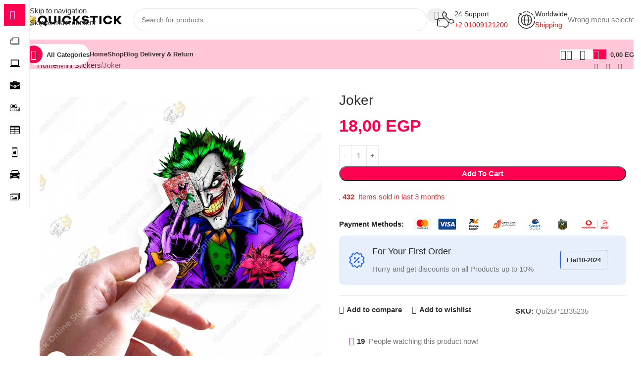

--- FILE ---
content_type: text/html; charset=UTF-8
request_url: https://quickstickeg.com/product/joker/
body_size: 83748
content:
<!DOCTYPE html><html lang="en-US"><head><script data-no-optimize="1">var litespeed_docref=sessionStorage.getItem("litespeed_docref");litespeed_docref&&(Object.defineProperty(document,"referrer",{get:function(){return litespeed_docref}}),sessionStorage.removeItem("litespeed_docref"));</script> <meta charset="UTF-8"><link rel="profile" href="https://gmpg.org/xfn/11"><link rel="pingback" href="https://quickstickeg.com/xmlrpc.php"><meta name='robots' content='index, follow, max-image-preview:large, max-snippet:-1, max-video-preview:-1' /><title>Joker - Quickstick Online Store</title><meta name="description" content="Sticker For Mobiles &amp; Laptops Size : 7 CM إستيكر مناسب للاب توب والموبايل مقاس 7 سم" /><link rel="canonical" href="https://quickstickeg.com/product/joker/" /><meta property="og:locale" content="en_US" /><meta property="og:type" content="product" /><meta property="og:title" content="Joker" /><meta property="og:description" content="Sticker For Mobiles &amp; Laptops  Size : 7 CM         إستيكر مناسب للاب توب والموبايل  مقاس 7 سم" /><meta property="og:url" content="https://quickstickeg.com/product/joker/" /><meta property="og:site_name" content="Quickstick Online Store" /><meta property="article:modified_time" content="2024-02-06T13:07:40+00:00" /><meta property="og:image" content="https://i0.wp.com/quickstickeg.com/wp-content/uploads/2021/03/57-1.jpg?fit=967%2C1000&ssl=1?v=1706559754" /><meta property="og:image:width" content="967" /><meta property="og:image:height" content="1000" /><meta property="og:image:type" content="image/jpeg" /><meta name="twitter:card" content="summary_large_image" /><meta name="twitter:site" content="@quickstickeg" /><meta name="twitter:label1" content="Price" /><meta name="twitter:data1" content="18,00&nbsp;EGP" /><meta name="twitter:label2" content="Availability" /><meta name="twitter:data2" content="In stock" /> <script type="application/ld+json" class="yoast-schema-graph">{"@context":"https://schema.org","@graph":[{"@type":["WebPage","ItemPage"],"@id":"https://quickstickeg.com/product/joker/","url":"https://quickstickeg.com/product/joker/","name":"Joker - Quickstick Online Store","isPartOf":{"@id":"https://quickstickeg.com/#website"},"primaryImageOfPage":{"@id":"https://quickstickeg.com/product/joker/#primaryimage"},"image":{"@id":"https://quickstickeg.com/product/joker/#primaryimage"},"thumbnailUrl":"https://i0.wp.com/quickstickeg.com/wp-content/uploads/2021/03/57-1.jpg?fit=967%2C1000&ssl=1?v=1706559754","breadcrumb":{"@id":"https://quickstickeg.com/product/joker/#breadcrumb"},"inLanguage":"en-US","potentialAction":{"@type":"BuyAction","target":"https://quickstickeg.com/product/joker/"}},{"@type":"ImageObject","inLanguage":"en-US","@id":"https://quickstickeg.com/product/joker/#primaryimage","url":"https://i0.wp.com/quickstickeg.com/wp-content/uploads/2021/03/57-1.jpg?fit=967%2C1000&ssl=1?v=1706559754","contentUrl":"https://i0.wp.com/quickstickeg.com/wp-content/uploads/2021/03/57-1.jpg?fit=967%2C1000&ssl=1?v=1706559754","width":967,"height":1000},{"@type":"BreadcrumbList","@id":"https://quickstickeg.com/product/joker/#breadcrumb","itemListElement":[{"@type":"ListItem","position":1,"name":"Home","item":"https://quickstickeg.com/"},{"@type":"ListItem","position":2,"name":"Shop","item":"https://quickstickeg.com/shop/"},{"@type":"ListItem","position":3,"name":"Joker"}]},{"@type":"WebSite","@id":"https://quickstickeg.com/#website","url":"https://quickstickeg.com/","name":"Quickstick Online Store","description":"Have Your Product Your Way","publisher":{"@id":"https://quickstickeg.com/#organization"},"alternateName":"Quickstick.eg","potentialAction":[{"@type":"SearchAction","target":{"@type":"EntryPoint","urlTemplate":"https://quickstickeg.com/?s={search_term_string}"},"query-input":{"@type":"PropertyValueSpecification","valueRequired":true,"valueName":"search_term_string"}}],"inLanguage":"en-US"},{"@type":"Organization","@id":"https://quickstickeg.com/#organization","name":"Quickstick Online Store","alternateName":"Quickstick.eg","url":"https://quickstickeg.com/","logo":{"@type":"ImageObject","inLanguage":"en-US","@id":"https://quickstickeg.com/#/schema/logo/image/","url":"https://i0.wp.com/quickstickeg.com/wp-content/uploads/2024/04/o.png?fit=495%2C495&ssl=1","contentUrl":"https://i0.wp.com/quickstickeg.com/wp-content/uploads/2024/04/o.png?fit=495%2C495&ssl=1","width":495,"height":495,"caption":"Quickstick Online Store"},"image":{"@id":"https://quickstickeg.com/#/schema/logo/image/"},"sameAs":["https://www.facebook.com/quickstick.eg","https://x.com/quickstickeg","https://www.instagram.com/@quickstick.eg","https://www.tiktok.com/@quickstick","https://www.tumblr.com/quickstickeg","https://www.youtube.com/@quickstickeg"]}]}</script> <meta property="product:price:amount" content="18.00" /><meta property="product:price:currency" content="EGP" /><meta property="og:availability" content="instock" /><meta property="product:availability" content="instock" /><meta property="product:retailer_item_id" content="Qui25P1B35235" /><meta property="product:condition" content="new" /><link rel='dns-prefetch' href='//assets.pinterest.com' /><link rel='dns-prefetch' href='//capi-automation.s3.us-east-2.amazonaws.com' /><link rel='dns-prefetch' href='//fonts.googleapis.com' /><link rel='preconnect' href='//c0.wp.com' /><link rel='preconnect' href='//i0.wp.com' /><link rel="alternate" type="application/rss+xml" title="Quickstick Online Store &raquo; Comments Feed" href="https://quickstickeg.com/comments/feed/" /><link rel="alternate" type="application/rss+xml" title="Quickstick Online Store &raquo; Joker Comments Feed" href="https://quickstickeg.com/product/joker/feed/" /><link rel="alternate" title="oEmbed (JSON)" type="application/json+oembed" href="https://quickstickeg.com/wp-json/oembed/1.0/embed?url=https%3A%2F%2Fquickstickeg.com%2Fproduct%2Fjoker%2F" /><link rel="alternate" title="oEmbed (XML)" type="text/xml+oembed" href="https://quickstickeg.com/wp-json/oembed/1.0/embed?url=https%3A%2F%2Fquickstickeg.com%2Fproduct%2Fjoker%2F&#038;format=xml" /><style id='wp-img-auto-sizes-contain-inline-css' type='text/css'>img:is([sizes=auto i],[sizes^="auto," i]){contain-intrinsic-size:3000px 1500px}
/*# sourceURL=wp-img-auto-sizes-contain-inline-css */</style><style id="litespeed-ccss">:root{--wp-admin-theme-color:#3858e9;--wp-admin-theme-color--rgb:56,88,233;--wp-admin-theme-color-darker-10:#2145e6;--wp-admin-theme-color-darker-10--rgb:33,69,230;--wp-admin-theme-color-darker-20:#183ad6;--wp-admin-theme-color-darker-20--rgb:24,58,214;--wp-admin-border-width-focus:2px}:root{--tcgaprow:15px;--tcgapcolumn:15px;--tcinnergaprow:calc(var(--tcgaprow) / 2);--tcinnergapcolumn:calc(var(--tcgapcolumn) / 2);--tcgap:var(--tcgaprow) var(--tcgapcolumn);--tcinnergap:var(--tcinnergaprow) var(--tcinnergapcolumn);--tcinlinesize:3em;--flex-items:1;--swatch-border-radius:0;--swatch-border-color:transparent;--swatch-active-border-color:inherit;--text-swatch-border-color:inherit;--text-swatch-border-width:2px;--text-swatch-active-border-width:2px;--swatch-border-width:2px;--swatch-active-border-width:2px;--tooltip-background-color:rgba(0, 0, 0, 0.7);--tooltip-border-color:rgba(0, 0, 0, 0.5);--tooltip-color:#fff;--tooltip-backdrop-blur:blur(8px)}.tm-extra-product-options .tc-container,.tc-container{display:block;width:100%;padding:0 var(--tcgapcolumn);margin:0}.tm-extra-product-options .tc-row,.tc-row{display:-webkit-box;display:-ms-flexbox;display:flex;-ms-flex-wrap:wrap;flex-wrap:wrap;-webkit-box-pack:start;-ms-flex-pack:start;justify-content:flex-start;-webkit-box-align:stretch;-ms-flex-align:stretch;align-items:stretch;-ms-flex-line-pack:start;align-content:flex-start;margin:0;gap:var(--tcgap)}.tc-extra-product-options{visibility:hidden}.tm-extra-product-options,.tm-extra-product-options .tm-extra-product-options-fields,.tm-extra-product-options .tc-row,.tc-container,.tc-row{-webkit-box-sizing:border-box;box-sizing:border-box}.tm-extra-product-options{max-width:100%;width:100%}.tm-extra-product-options .tm-extra-product-options-fields{clear:both;list-style:none outside none;margin:0;padding:0}.tc-totals-form{clear:both;display:none;width:100%}.tm-epo-totals{clear:both;padding-bottom:1em;padding-top:1em}.tm-epo-totals:empty{display:none}.tm-hidden{display:none!important}.tc-clearfix::after{content:"";display:block;height:0;clear:both;visibility:hidden;overflow:hidden}.single-product div.product.tm-has-options form.cart{-ms-flex-wrap:wrap!important;flex-wrap:wrap!important;max-width:100%}:root{--tcgaprow:15px;--tcgapcolumn:15px}ul{box-sizing:border-box}.entry-content{counter-reset:footnotes}:root{--wp--preset--font-size--normal:16px;--wp--preset--font-size--huge:42px}.screen-reader-text{border:0;clip-path:inset(50%);height:1px;margin:-1px;overflow:hidden;padding:0;position:absolute;width:1px;word-wrap:normal!important}:where(figure){margin:0 0 1em}:root{--wp--preset--aspect-ratio--square:1;--wp--preset--aspect-ratio--4-3:4/3;--wp--preset--aspect-ratio--3-4:3/4;--wp--preset--aspect-ratio--3-2:3/2;--wp--preset--aspect-ratio--2-3:2/3;--wp--preset--aspect-ratio--16-9:16/9;--wp--preset--aspect-ratio--9-16:9/16;--wp--preset--color--black:#000000;--wp--preset--color--cyan-bluish-gray:#abb8c3;--wp--preset--color--white:#ffffff;--wp--preset--color--pale-pink:#f78da7;--wp--preset--color--vivid-red:#cf2e2e;--wp--preset--color--luminous-vivid-orange:#ff6900;--wp--preset--color--luminous-vivid-amber:#fcb900;--wp--preset--color--light-green-cyan:#7bdcb5;--wp--preset--color--vivid-green-cyan:#00d084;--wp--preset--color--pale-cyan-blue:#8ed1fc;--wp--preset--color--vivid-cyan-blue:#0693e3;--wp--preset--color--vivid-purple:#9b51e0;--wp--preset--gradient--vivid-cyan-blue-to-vivid-purple:linear-gradient(135deg,rgba(6,147,227,1) 0%,rgb(155,81,224) 100%);--wp--preset--gradient--light-green-cyan-to-vivid-green-cyan:linear-gradient(135deg,rgb(122,220,180) 0%,rgb(0,208,130) 100%);--wp--preset--gradient--luminous-vivid-amber-to-luminous-vivid-orange:linear-gradient(135deg,rgba(252,185,0,1) 0%,rgba(255,105,0,1) 100%);--wp--preset--gradient--luminous-vivid-orange-to-vivid-red:linear-gradient(135deg,rgba(255,105,0,1) 0%,rgb(207,46,46) 100%);--wp--preset--gradient--very-light-gray-to-cyan-bluish-gray:linear-gradient(135deg,rgb(238,238,238) 0%,rgb(169,184,195) 100%);--wp--preset--gradient--cool-to-warm-spectrum:linear-gradient(135deg,rgb(74,234,220) 0%,rgb(151,120,209) 20%,rgb(207,42,186) 40%,rgb(238,44,130) 60%,rgb(251,105,98) 80%,rgb(254,248,76) 100%);--wp--preset--gradient--blush-light-purple:linear-gradient(135deg,rgb(255,206,236) 0%,rgb(152,150,240) 100%);--wp--preset--gradient--blush-bordeaux:linear-gradient(135deg,rgb(254,205,165) 0%,rgb(254,45,45) 50%,rgb(107,0,62) 100%);--wp--preset--gradient--luminous-dusk:linear-gradient(135deg,rgb(255,203,112) 0%,rgb(199,81,192) 50%,rgb(65,88,208) 100%);--wp--preset--gradient--pale-ocean:linear-gradient(135deg,rgb(255,245,203) 0%,rgb(182,227,212) 50%,rgb(51,167,181) 100%);--wp--preset--gradient--electric-grass:linear-gradient(135deg,rgb(202,248,128) 0%,rgb(113,206,126) 100%);--wp--preset--gradient--midnight:linear-gradient(135deg,rgb(2,3,129) 0%,rgb(40,116,252) 100%);--wp--preset--font-size--small:13px;--wp--preset--font-size--medium:20px;--wp--preset--font-size--large:36px;--wp--preset--font-size--x-large:42px;--wp--preset--spacing--20:0.44rem;--wp--preset--spacing--30:0.67rem;--wp--preset--spacing--40:1rem;--wp--preset--spacing--50:1.5rem;--wp--preset--spacing--60:2.25rem;--wp--preset--spacing--70:3.38rem;--wp--preset--spacing--80:5.06rem;--wp--preset--shadow--natural:6px 6px 9px rgba(0, 0, 0, 0.2);--wp--preset--shadow--deep:12px 12px 50px rgba(0, 0, 0, 0.4);--wp--preset--shadow--sharp:6px 6px 0px rgba(0, 0, 0, 0.2);--wp--preset--shadow--outlined:6px 6px 0px -3px rgba(255, 255, 255, 1), 6px 6px rgba(0, 0, 0, 1);--wp--preset--shadow--crisp:6px 6px 0px rgba(0, 0, 0, 1)}:where(body){margin:0}body{padding-top:0;padding-right:0;padding-bottom:0;padding-left:0}a:where(:not(.wp-element-button)){text-decoration:none}.woocommerce form .form-row .required{visibility:visible}.vc_row:after,.vc_row:before{content:" ";display:table}.vc_row:after{clear:both}.vc_column_container{width:100%}.vc_row{margin-left:-15px;margin-right:-15px}.vc_col-lg-5,.vc_col-lg-7,.vc_col-sm-12,.vc_col-sm-5,.vc_col-sm-6,.vc_col-sm-7,.vc_col-xs-12,.vc_col-xs-5,.vc_col-xs-7{box-sizing:border-box;min-height:1px;padding-left:15px;padding-right:15px;position:relative}.vc_col-xs-12,.vc_col-xs-5,.vc_col-xs-7{float:left}.vc_col-xs-12{width:100%}.vc_col-xs-7{width:58.33333333%}.vc_col-xs-5{width:41.66666667%}@media (min-width:768px){.vc_col-sm-12,.vc_col-sm-5,.vc_col-sm-6,.vc_col-sm-7{float:left}.vc_col-sm-12{width:100%}.vc_col-sm-7{width:58.33333333%}.vc_col-sm-6{width:50%}.vc_col-sm-5{width:41.66666667%}}@media (min-width:1200px){.vc_col-lg-5,.vc_col-lg-7{float:left}.vc_col-lg-7{width:58.33333333%}.vc_col-lg-5{width:41.66666667%}}.wpb_content_element{margin-bottom:35px}.wpb-content-wrapper{border:none;display:block;margin:0;overflow:unset;padding:0}.vc_row.vc_row-flex{box-sizing:border-box;display:flex;flex-wrap:wrap}.vc_row.vc_row-flex>.vc_column_container{display:flex}.vc_row.vc_row-flex>.vc_column_container>.vc_column-inner{display:flex;flex-direction:column;flex-grow:1;z-index:1}@media (-ms-high-contrast:active),(-ms-high-contrast:none){.vc_row.vc_row-flex>.vc_column_container>.vc_column-inner>*{min-height:1em}}.vc_row.vc_row-flex:after,.vc_row.vc_row-flex:before{display:none}.vc_row.vc_row-o-content-middle>.vc_column_container>.vc_column-inner{justify-content:center}.vc_row.vc_row-o-content-middle:not(.vc_row-o-equal-height)>.vc_column_container{align-items:center}.vc_column-inner:after,.vc_column-inner:before{content:" ";display:table}.vc_column-inner:after{clear:both}.vc_column_container{padding-left:0;padding-right:0}.vc_column_container>.vc_column-inner{box-sizing:border-box;padding-left:15px;padding-right:15px;width:100%}.vc_row-has-fill>.vc_column_container>.vc_column-inner{padding-top:35px}.vc_section{margin-left:-15px;margin-right:-15px;padding-left:15px;padding-right:15px}.vc_section.vc_section-has-fill{padding-top:35px}.vc_row.vc_row-o-equal-height>.vc_column_container{align-items:stretch}.vc_separator{align-items:center;display:flex;flex-direction:row;flex-wrap:nowrap}.vc_separator .vc_sep_holder{flex:1 1 auto;height:1px;min-width:10%;position:relative}.vc_separator .vc_sep_holder .vc_sep_line{border-top:1px solid #ebebeb;display:block;height:1px;position:relative;top:1px;width:100%}.vc_separator.vc_separator_no_text:not(.vc_sep_shadow) .vc_sep_holder_l{width:100%}.vc_separator.vc_separator_no_text:not(.vc_sep_shadow) .vc_sep_holder_r{display:none}.vc_sep_width_100{width:100%}.vc_sep_pos_align_center{margin-left:auto;margin-right:auto}:root{--wd-text-line-height:1.6;--wd-brd-radius:.001px;--wd-form-height:42px;--wd-form-color:inherit;--wd-form-placeholder-color:inherit;--wd-form-bg:transparent;--wd-form-brd-color:rgba(0,0,0,0.1);--wd-form-brd-color-focus:rgba(0,0,0,0.15);--wd-form-chevron:url([data-uri]);--wd-main-bgcolor:#fff;--wd-scroll-w:.001px;--wd-admin-bar-h:.001px;--wd-block-spacing:20px;--wd-header-banner-mt:.001px;--wd-sticky-nav-w:.001px;--color-white:#fff;--color-gray-100:#f7f7f7;--color-gray-200:#f1f1f1;--color-gray-300:#bbb;--color-gray-400:#a5a5a5;--color-gray-500:#767676;--color-gray-600:#666;--color-gray-700:#555;--color-gray-800:#333;--color-gray-900:#242424;--bgcolor-black-rgb:0,0,0;--bgcolor-white-rgb:255,255,255;--bgcolor-white:#fff;--bgcolor-gray-100:#f7f7f7;--bgcolor-gray-200:#f7f7f7;--bgcolor-gray-300:#f1f1f1;--bgcolor-gray-400:rgba(187,187,187,0.4);--brdcolor-gray-200:rgba(0,0,0,0.075);--brdcolor-gray-300:rgba(0,0,0,0.105);--brdcolor-gray-400:rgba(0,0,0,0.12);--brdcolor-gray-500:rgba(0,0,0,0.2);--wd-start:start;--wd-end:end;--wd-center:center;--wd-stretch:stretch}html,body,div,span,h1,h4,h6,p,a,img,ul,li,form,label,figure,header,nav,section{margin:0;padding:0;border:0;vertical-align:baseline;font:inherit;font-size:100%}*,*:before,*:after{-webkit-box-sizing:border-box;-moz-box-sizing:border-box;box-sizing:border-box}html{line-height:1;-webkit-text-size-adjust:100%;font-family:sans-serif;overflow-x:hidden;overflow-y:scroll;font-size:var(--wd-text-font-size)}ul{list-style:none}a img{border:none}figure,header,main,nav,section{display:block}a,button,input{touch-action:manipulation}button,input{margin:0;color:inherit;font:inherit}button{overflow:visible}button,html input[type="button"]{-webkit-appearance:button}button::-moz-focus-inner,input::-moz-focus-inner{padding:0;border:0;padding:0;border:0}body{margin:0;background-color:#fff;color:var(--wd-text-color);text-rendering:optimizeLegibility;font-weight:var(--wd-text-font-weight);font-style:var(--wd-text-font-style);font-size:var(--wd-text-font-size);font-family:var(--wd-text-font);-webkit-font-smoothing:antialiased;-moz-osx-font-smoothing:grayscale;line-height:var(--wd-text-line-height)}@supports (overflow:clip){body{overflow-x:clip}}:is(body){height:auto}p{margin-bottom:var(--wd-tags-mb,20px)}a{color:var(--wd-link-color);text-decoration:none}:is(h1,h2,h3,h4,h5,h6,.title) a{color:inherit}label{display:block;margin-bottom:5px;color:var(--wd-title-color);vertical-align:middle;font-weight:400}.required{border:none;color:#E01020;font-size:16px;line-height:1}img{max-width:100%;height:auto;border:0;vertical-align:middle}h1{font-size:28px}h4{font-size:18px}h6{font-size:12px}h1,h4,h6,.title{display:block;margin-bottom:var(--wd-tags-mb,20px);color:var(--wd-title-color);text-transform:var(--wd-title-transform);font-weight:var(--wd-title-font-weight);font-style:var(--wd-title-font-style);font-family:var(--wd-title-font);line-height:1.4}.wd-entities-title{display:block;color:var(--wd-entities-title-color);word-wrap:break-word;font-weight:var(--wd-entities-title-font-weight);font-style:var(--wd-entities-title-font-style);font-family:var(--wd-entities-title-font);text-transform:var(--wd-entities-title-transform);line-height:1.4}:is(ul,ol){margin-bottom:var(--list-mb);padding-left:var(--li-pl);--list-mb:20px;--li-mb:10px;--li-pl:17px}:is(ul,ol) li{margin-bottom:var(--li-mb)}:is(ul,ol) li:last-child{margin-bottom:0}ul{list-style:disc}.text-center{--content-align:center;--wd-align:center;--text-align:center;text-align:var(--text-align)}.text-right{--text-align:right;text-align:var(--text-align);--content-align:flex-end;--wd-align:flex-end}.text-left{--text-align:left;text-align:var(--text-align);--content-align:flex-start;--wd-align:flex-start}.wd-fill{position:absolute;inset:0}.wd-hide{display:none!important}.wd-set-mb{--wd-mb:15px}.wd-set-mb>*{margin-bottom:var(--wd-mb)}.reset-last-child>*:last-child{margin-bottom:0}@keyframes wd-fadeIn{from{opacity:0}to{opacity:1}}input[type="number"],input[type="text"],input[type="password"]{-webkit-appearance:none;-moz-appearance:none;appearance:none}input[type="number"],input[type="text"],input[type="password"]{padding:0 15px;max-width:100%;width:100%;height:var(--wd-form-height);border:var(--wd-form-brd-width) solid var(--wd-form-brd-color);border-radius:var(--wd-form-brd-radius);background-color:var(--wd-form-bg);box-shadow:none;color:var(--wd-form-color);vertical-align:middle;font-size:14px}::-webkit-input-placeholder{color:var(--wd-form-placeholder-color)}::-moz-placeholder{color:var(--wd-form-placeholder-color)}:-moz-placeholder{color:var(--wd-form-placeholder-color)}input[type="checkbox"]{box-sizing:border-box;margin-top:0;padding:0;vertical-align:middle;margin-inline-end:5px}input[type="number"]{padding:0;text-align:center}input[type="number"]::-webkit-inner-spin-button,input[type="number"]::-webkit-outer-spin-button{height:auto}:root select option{background-color:var(--bgcolor-white)}input:-webkit-autofill{border-color:var(--wd-form-brd-color);-webkit-box-shadow:0 0 0 1000px var(--wd-form-bg) inset;-webkit-text-fill-color:var(--wd-form-color)}:is(.btn,.button,button,[type=submit],[type=button]){position:relative;display:inline-flex;align-items:center;justify-content:center;gap:5px;outline:none;border-radius:var(--btn-brd-radius,0);vertical-align:middle;text-align:center;text-decoration:none;text-shadow:none;line-height:1.2;color:var(--btn-color,#3E3E3E);border:var(--btn-brd-width,0) var(--btn-brd-style,solid) var(--btn-brd-color,#E9E9E9);background-color:var(--btn-bgcolor,#F3F3F3);box-shadow:var(--btn-box-shadow,unset);text-transform:var(--btn-transform,uppercase);font-weight:var(--btn-font-weight,600);font-family:var(--btn-font-family,inherit);font-style:var(--btn-font-style,unset);padding:var(--btn-padding,5px 20px);min-height:var(--btn-height,42px);font-size:var(--btn-font-size,13px)}[class*="wd-grid"]{--wd-col:var(--wd-col-lg);--wd-gap:var(--wd-gap-lg);--wd-col-lg:1;--wd-gap-lg:20px}.wd-scroll-content{overflow:hidden;overflow-y:auto;-webkit-overflow-scrolling:touch;max-height:var(--wd-scroll-h,50vh)}@-moz-document url-prefix(){.wd-scroll-content{scrollbar-width:thin}}.wd-dropdown{--wd-align:var(--wd-start);position:absolute;top:100%;left:0;z-index:380;margin-top:15px;margin-right:0;margin-left:calc(var(--nav-gap, .001px)/2*-1);background-color:var(--bgcolor-white);background-position:bottom right;background-clip:border-box;background-repeat:no-repeat;box-shadow:0 0 3px rgb(0 0 0/.15);text-align:var(--wd-align);border-radius:var(--wd-brd-radius);visibility:hidden;opacity:0;transform:translateY(15px) translateZ(0)}.wd-dropdown:after{content:"";position:absolute;inset-inline:0;bottom:100%;height:15px}.wd-side-hidden{--wd-side-hidden-w:340px;position:fixed;inset-block:var(--wd-admin-bar-h)0;z-index:500;overflow:hidden;overflow-y:auto;-webkit-overflow-scrolling:touch;width:min(var(--wd-side-hidden-w),100vw);background-color:var(--bgcolor-white)}.wd-side-hidden.wd-left{right:auto;left:0;transform:translate3d(-100%,0,0)}.wd-side-hidden.wd-right{right:0;left:auto;transform:translate3d(100%,0,0)}.wd-nav{--list-mb:0;--li-mb:0;--li-pl:0;--nav-gap:20px;display:inline-flex;flex-wrap:wrap;justify-content:var(--text-align,var(--wd-align));text-align:left;gap:1px var(--nav-gap);list-style:none}.wd-nav>li{position:relative}.wd-nav>li>a{position:relative;display:flex;align-items:center;flex-direction:row;text-transform:uppercase;font-weight:600;font-size:13px;line-height:1.2}.wd-nav-img{flex:0 0 auto;display:inline-block;width:var(--nav-img-width,auto)!important;height:var(--nav-img-height,auto)!important;max-height:var(--nav-img-height,18px);margin-inline-end:7px;object-fit:contain;object-position:50% 50%;line-height:0}.wd-nav[class*="wd-style-"]{--nav-color:#333;--nav-color-hover:rgba(51,51,51,0.7);--nav-color-active:rgba(51,51,51,0.7);--nav-chevron-color:rgba(82, 82, 82, .45)}.wd-nav[class*="wd-style-"]>li>a{color:var(--nav-color)}.wd-nav[class*="wd-style-"]>li:is(.current-menu-item,.wd-active,.active)>a{color:var(--nav-color-active)}.wd-nav.wd-style-bg{--nav-color-hover:var(--wd-primary-color) !important;--nav-gap:5px}.wd-nav.wd-style-bg>li>a{padding-inline:12px}.wd-nav.wd-style-bg>li>a span,.wd-nav.wd-style-bg>li>a:after{z-index:2}.wd-nav.wd-style-bg>li>a:before{content:"";position:absolute;inset:0;visibility:hidden;opacity:0;border-radius:40px;background-color:var(--wd-primary-color)}.wd-nav[class*="wd-style-underline"] .nav-link-text{position:relative;display:inline-block;padding-block:1px;line-height:1.2}.wd-nav[class*="wd-style-underline"] .nav-link-text:after{content:"";position:absolute;top:100%;left:0;width:0;height:2px;background-color:var(--wd-primary-color)}.wd-nav[class*="wd-style-underline"]>li:is(:hover,.current-menu-item,.wd-active,.active)>a .nav-link-text:after{width:100%}.wd-close-side{position:fixed;background-color:rgb(0 0 0/.7);opacity:0;z-index:400}[class*="screen-reader"]{position:absolute!important;clip:rect(1px,1px,1px,1px);transform:scale(0)}.wd-breadcrumbs>:is(span,a):last-child{font-weight:600;color:var(--wd-bcrumb-color-active)}.wd-breadcrumbs .wd-delimiter{margin-inline:8px;color:var(--wd-bcrumb-delim-color)}.wd-breadcrumbs .wd-delimiter:after{content:"/"}:is(.wd-breadcrumbs,.yoast-breadcrumb){--wd-link-color:var(--color-gray-500);--wd-link-color-hover:var(--color-gray-700);--wd-bcrumb-color-active:var(--color-gray-900)}.wd-action-btn{display:inline-flex;vertical-align:middle}.wd-action-btn>a{display:inline-flex;align-items:center;justify-content:center;color:var(--wd-action-color,var(--color-gray-800))}.wd-action-btn>a:before{font-size:var(--wd-action-icon-size,1.1em);font-family:"woodmart-font"}.wd-action-btn>a:after{position:absolute;top:calc(50% - .5em);left:0;opacity:0;font-size:var(--wd-action-icon-size,1.1em);content:"";display:inline-block;width:1em;height:1em;border:1px solid #fff0;border-left-color:var(--color-gray-900);border-radius:50%;vertical-align:middle;animation:wd-rotate 450ms infinite linear var(--wd-anim-state,paused)}.wd-action-btn.wd-style-text>a{position:relative;font-weight:600;line-height:1}.wd-action-btn.wd-style-text>a:before{margin-inline-end:.3em;font-weight:400}.wd-compare-icon>a:before{content:""}.wd-wishlist-icon>a:before{content:""}.wd-cross-icon>a:before{content:""}.wd-heading{display:flex;flex:0 0 auto;align-items:center;justify-content:flex-end;gap:10px;padding:20px 15px;border-bottom:1px solid var(--brdcolor-gray-300)}.wd-heading .title{flex:1 1 auto;margin-bottom:0;font-size:130%}.wd-heading .wd-action-btn{flex:0 0 auto}.wd-heading .wd-action-btn.wd-style-text>a{height:25px}:is(.widget,.wd-widget,div[class^="vc_wp"]){line-height:1.4;--wd-link-color:var(--color-gray-500);--wd-link-color-hover:var(--color-gray-800)}.widget{margin-bottom:30px;padding-bottom:30px;border-bottom:1px solid var(--brdcolor-gray-300)}.widget:last-child{margin-bottom:0;padding-bottom:0;border-bottom:none}:is(.wd-entry-content,.entry-content,.is-layout-flow,.is-layout-constrained,.is-layout-constrained>.wp-block-group__inner-container)>*{margin-block:0 var(--wd-block-spacing)}:is(.wd-entry-content,.entry-content,.is-layout-flow,.is-layout-constrained,.is-layout-constrained>.wp-block-group__inner-container)>*:last-child{margin-bottom:0}.wd-page-wrapper{position:relative;background-color:var(--wd-main-bgcolor)}body:not([class*="wrapper-boxed"]){background-color:var(--wd-main-bgcolor)}.wd-page-content{min-height:50vh;background-color:var(--wd-main-bgcolor)}.container{width:100%;max-width:var(--wd-container-w);padding-inline:15px;margin-inline:auto}.wd-content-layout{padding-block:40px}:where(.wd-content-layout>div){grid-column:auto/span var(--wd-col)}.searchform[class*="wd-style-with-bg"] .searchsubmit{--btn-color:#fff;--btn-bgcolor:var(--wd-primary-color)}.searchform.wd-style-with-bg-2 .searchsubmit{inset-inline-end:calc(var(--wd-form-brd-width) + 3px);width:calc(var(--wd-search-btn-w) - ((var(--wd-form-brd-width) + 3px)*2));inset-block:calc(var(--wd-form-brd-width) + 3px);border-radius:var(--wd-form-brd-radius)}.searchform.wd-style-with-bg-2 .searchsubmit:after{font-size:calc(var(--wd-form-height)/2.5)}.wd-image{border-radius:var(--wd-brd-radius)}.wd-image img{border-radius:var(--wd-brd-radius)}@media (min-width:1025px){.wd-scroll{--scrollbar-track-bg:rgba(0,0,0,0.05);--scrollbar-thumb-bg:rgba(0,0,0,0.12)}.wd-scroll ::-webkit-scrollbar{width:5px}.wd-scroll ::-webkit-scrollbar-track{background-color:var(--scrollbar-track-bg)}.wd-scroll ::-webkit-scrollbar-thumb{background-color:var(--scrollbar-thumb-bg)}}@media (max-width:1024px){@supports not (overflow:clip){body{overflow:hidden}}.wd-hide-md{display:none!important}[class*="wd-grid"]{--wd-col:var(--wd-col-md);--wd-gap:var(--wd-gap-md);--wd-col-md:var(--wd-col-lg);--wd-gap-md:var(--wd-gap-lg)}.wd-side-hidden{--wd-side-hidden-w:min(300px, 80vw)}.wd-close-side{top:-150px}}@media (max-width:768.98px){[class*="wd-grid"]{--wd-col:var(--wd-col-sm);--wd-gap:var(--wd-gap-sm);--wd-col-sm:var(--wd-col-md);--wd-gap-sm:var(--wd-gap-md)}}@media (max-width:576px){[class*="wd-grid"]{--wd-col:var(--wd-col-xs);--wd-gap:var(--wd-gap-xs);--wd-col-xs:var(--wd-col-sm);--wd-gap-xs:var(--wd-gap-sm)}}.wd-fontsize-xs{font-size:14px}.wd-fontsize-m{font-size:18px}.wd-items-middle{align-items:center}.color-primary{color:var(--wd-primary-color)}.color-title{color:var(--wd-title-color)}:is(.wd-entry-content,.entry-content)>.wpb-content-wrapper{margin-bottom:0}.vc_row,.vc_section,.wpb_column{scroll-margin-top:150px}.inline-element{display:inline-block;width:auto;vertical-align:middle}.inline-element:not(:last-child){margin-right:15px}.wd-enabled-width{display:inline-block;max-width:100%;width:100%}.wd-enabled-flex>.vc_column-inner>.wpb_wrapper{display:flex;flex-wrap:wrap}.wd-enabled-flex>.vc_column-inner>.wpb_wrapper>*:not(.wd-enabled-width):not(.inline-element){width:100%}.vc_row.vc_row-flex>.vc_column_container>.vc_column-inner{z-index:auto}[class*="wd-section-stretch"]:has(.woodmart-sticky-column){overflow:unset!important}[class*="wd-section-stretch"]{overflow:hidden}.vc_section[class*="wd-section-stretch"]{padding-left:0;padding-right:0}.vc_section[class*="wd-section-stretch"]>.vc_row{margin-left:0;margin-right:0}.wd-font-weight-600{font-weight:600!important}.wd-wpb{margin-bottom:30px}.wd-wpb:empty{display:none}.wpb-content-wrapper>p:empty{display:none}@media (min-width:1025px){[class*="wd-section-stretch"]{position:relative;box-sizing:border-box;width:calc(100vw - var(--wd-scroll-w) - var(--wd-sticky-nav-w));--wd-row-spacing:calc(var(--wd-column-gap, .001px) / 2 + 15px);left:calc((50% - 50vw + var(--wd-sticky-nav-w)/2 + var(--wd-scroll-w)/2) + var(--wd-row-spacing))}}@media (max-width:768.98px){.vc_tta.vc_general.vc_tta-style-classic.vc_tta-tabs .vc_tta-panel-heading{display:none}}@media (max-width:767px){.hidden-xs{display:none!important}}.woocommerce-breadcrumb{display:inline-flex;align-items:center;flex-wrap:wrap}.amount{color:var(--wd-primary-color);font-weight:600}.price{color:var(--wd-primary-color)}.price .amount{font-size:inherit}.woocommerce-notices-wrapper:empty{display:none}.wd-wc-notices .woocommerce-notices-wrapper{display:flex;flex-direction:column;gap:20px}.wd-wc-notices:has(.woocommerce-notices-wrapper:empty){display:none}:is(.blockOverlay,.wd-loader-overlay):after{position:absolute;top:calc(50% - 13px);left:calc(50% - 13px);content:"";display:inline-block;width:26px;height:26px;border:1px solid #fff0;border-left-color:var(--color-gray-900);border-radius:50%;vertical-align:middle;animation:wd-rotate 450ms infinite linear var(--wd-anim-state,paused);--wd-anim-state:running}.wd-loader-overlay{z-index:340;border-radius:inherit;animation:wd-fadeIn .6s ease both;background-color:rgba(var(--bgcolor-white-rgb),.6);border-radius:var(--wd-brd-radius)}.wd-loader-overlay:not(.wd-loading){display:none}.single_add_to_cart_button{border-radius:var(--btn-accented-brd-radius);color:var(--btn-accented-color);box-shadow:var(--btn-accented-box-shadow);background-color:var(--btn-accented-bgcolor);text-transform:var(--btn-accented-transform,var(--btn-transform,uppercase));font-weight:var(--btn-accented-font-weight,var(--btn-font-weight,600));font-family:var(--btn-accented-font-family,var(--btn-font-family,inherit));font-style:var(--btn-accented-font-style,var(--btn-font-style,unset))}form.cart{display:flex;flex-wrap:wrap;gap:10px;justify-content:var(--content-align)}form.cart>*{flex:1 1 100%}form.cart :where(.single_add_to_cart_button,.wd-buy-now-btn,.quantity){flex:0 0 auto}.single_add_to_cart_button:before{content:"";position:absolute;inset:0;opacity:0;z-index:1;border-radius:inherit;background-color:inherit;box-shadow:inherit}.single_add_to_cart_button:after{position:absolute;top:calc(50% - 9px);inset-inline-start:calc(50% - 9px);opacity:0;z-index:2;content:"";display:inline-block;width:18px;height:18px;border:1px solid #fff0;border-left-color:currentColor;border-radius:50%;vertical-align:middle;animation:wd-rotate 450ms infinite linear var(--wd-anim-state,paused)}div.quantity{--wd-form-height:42px;display:inline-flex;vertical-align:top;white-space:nowrap}div.quantity input[type=number]::-webkit-inner-spin-button,div.quantity input[type=number]::-webkit-outer-spin-button,div.quantity input[type="number"]{margin:0;-webkit-appearance:none;-moz-appearance:none;appearance:none}div.quantity :is(input[type="number"],input[type="text"],input[type="button"]){display:inline-block;color:var(--wd-form-color)}div.quantity input[type="number"]{width:30px;border-radius:0;border-right:none;border-left:none}div.quantity input[type="button"]{padding:0 5px;min-width:25px;min-height:unset;height:var(--wd-form-height);border:var(--wd-form-brd-width) solid var(--wd-form-brd-color);background:var(--wd-form-bg);box-shadow:none}div.quantity .minus{border-start-start-radius:var(--wd-form-brd-radius);border-end-start-radius:var(--wd-form-brd-radius)}div.quantity .plus{border-start-end-radius:var(--wd-form-brd-radius);border-end-end-radius:var(--wd-form-brd-radius)}@-moz-document url-prefix(){div.quantity input[type="number"]{-webkit-appearance:textfield;-moz-appearance:textfield;appearance:textfield}}.product_meta{--wd-link-color:var(--wd-text-color);display:flex;align-items:center;justify-content:var(--wd-align);flex-wrap:wrap;gap:10px}.product_meta>span{flex:1 1 100%}.product_meta .meta-label{color:var(--color-gray-800);font-weight:600}.product_meta.wd-layout-inline>span{flex:0 1 auto}.product_title{font-size:34px;line-height:1.2;--page-title-display:block}@media (max-width:1024px){.woocommerce-breadcrumb .wd-last-link{--wd-link-color:var(--color-gray-900);font-weight:600}.woocommerce-breadcrumb .wd-last-link~span{display:none}.product_title{font-size:24px}}@media (max-width:768.98px){.product_title{font-size:20px}}.wd-product-info{position:relative;line-height:1}.wd-product-info>:is(span,svg){vertical-align:middle}.wd-product-info .wd-info-icon{display:inline-block;color:var(--wd-primary-color);font-size:110%;margin-inline-end:6px}.wd-product-info .wd-info-number{color:var(--color-gray-800);font-weight:600;margin-inline-end:4px}.wd-product-info .wd-info-msg{line-height:var(--wd-text-line-height)}.wd-product-info.wd-style-with-bg{padding:15px 20px}.wd-product-info.wd-style-with-bg:before{content:"";position:absolute;inset:0;border-radius:var(--wd-brd-radius);background:var(--wd-primary-color);opacity:.1}.wd-nav-vertical{position:relative;display:flex;border-radius:var(--wd-brd-radius);gap:0;--nav-chevron-color:rgba(82, 82, 82, .45);--nav-drop-sp:0.001px}.wd-nav-vertical>li{flex:1 1 100%;max-width:100%;width:100%}.wd-nav-vertical>li>a{padding:12px 18px;color:var(--color-gray-800);text-transform:unset;font-size:14px;line-height:20px}.wd-nav-vertical>li:first-child>a{border-top-left-radius:var(--wd-brd-radius);border-top-right-radius:var(--wd-brd-radius)}.wd-nav-vertical>li:last-child>a{border-bottom-right-radius:var(--wd-brd-radius);border-bottom-left-radius:var(--wd-brd-radius)}.wd-sticky-nav{position:fixed;inset-block:0;left:0;z-index:393;display:flex;flex-direction:column;width:var(--wd-sticky-nav-w);border-right:1px solid rgb(118 118 118/.12);background-color:var(--bgcolor-white)}.wd-sticky-nav .wd-nav-vertical{--nav-drop-sp:1px}.wd-sticky-nav:after{content:"";position:absolute;inset:0;z-index:2;visibility:visible}.wd-sticky-nav-title{display:flex;flex:0 0 auto;align-items:center;margin:8px;padding:0 12px;height:44px;border-radius:calc(var(--wd-brd-radius)*100);background:var(--wd-primary-color);color:#fff}.wd-sticky-nav-title:before{flex:0 0 auto;text-align:center;font-size:18px;line-height:1;content:"";font-family:"woodmart-font"}.wd-sticky-nav-title span{margin-left:10px;overflow:hidden;text-overflow:ellipsis;white-space:nowrap;font-weight:600}.wd-nav-sticky{flex:0 0 auto}.wd-nav-sticky>li{position:relative!important}.wd-nav-sticky>li>a{padding:4px 20px;min-width:1px;min-height:45px}.wd-nav-sticky>li>a .wd-nav-img{--nav-img-width:20px;--nav-img-height:20px;margin-inline-end:0;max-width:none}.wd-nav-sticky>li>a .nav-link-text{display:inline-flex;align-items:center;height:36px}.wd-sticky-nav-title span,.wd-nav-sticky>li>a:after,.wd-nav-sticky>li>a .nav-link-text{max-width:0;width:0;opacity:0}@media (min-width:1025px){.wd-sticky-nav-enabled{margin-left:var(--wd-sticky-nav-w);--wd-sticky-nav-w:60px}}.whb-flex-row{display:flex;flex-direction:row;flex-wrap:nowrap;justify-content:space-between}.whb-column{display:flex;align-items:center;flex-direction:row;max-height:inherit}.whb-col-left,.whb-mobile-left{justify-content:flex-start;margin-left:-10px}.whb-col-right,.whb-mobile-right{justify-content:flex-end;margin-right:-10px}.whb-col-mobile{flex:1 1 auto;justify-content:center;margin-inline:-10px}.whb-flex-flex-middle .whb-col-center{flex:1 1 0%}.whb-general-header :is(.whb-mobile-left,.whb-mobile-right){flex:1 1 0%}.whb-main-header{position:relative;top:0;right:0;left:0;z-index:390;backface-visibility:hidden;-webkit-backface-visibility:hidden}.whb-color-dark:not(.whb-with-bg){background-color:#fff}.wd-header-nav,.site-logo{padding-inline:10px}.wd-header-nav{flex:1 1 auto}.wd-nav-main>li>a{height:40px;font-weight:var(--wd-header-el-font-weight);font-style:var(--wd-header-el-font-style);font-size:var(--wd-header-el-font-size);font-family:var(--wd-header-el-font);text-transform:var(--wd-header-el-transform)}.wd-header-sticky-nav .wd-tools-icon:before{content:"";font-family:"woodmart-font"}.site-logo{max-height:inherit}.wd-logo{max-height:inherit}.wd-logo img{padding-top:5px;padding-bottom:5px;max-height:inherit;transform:translateZ(0);backface-visibility:hidden;-webkit-backface-visibility:hidden;perspective:800px}.wd-logo img[width]:not([src$=".svg"]){width:auto;object-fit:contain}.wd-header-mobile-nav .wd-tools-icon:before{content:"";font-family:"woodmart-font"}.wd-nav-mobile{display:none;margin-inline:0;animation:wd-fadeIn 1s ease}.wd-nav-mobile>li{flex:1 1 100%;max-width:100%;width:100%}.wd-nav-mobile>li>a{color:var(--color-gray-800)}.wd-nav-mobile .wd-with-icon>a:before{margin-right:7px;font-weight:400;font-family:"woodmart-font"}.wd-nav-mobile .menu-item-wishlist>a:before{content:""}.wd-nav-mobile .menu-item-compare>a:before{content:""}.wd-nav-mobile.wd-active{display:block}.wd-nav-mobile>li{display:flex;flex-wrap:wrap}.wd-nav-mobile>li>a{flex:1 1 0%;padding:5px 20px;min-height:50px;border-bottom:1px solid var(--brdcolor-gray-300)}.wd-nav-mob-tab{--nav-gap:.001px;display:flex;margin:0;border-bottom:1px solid var(--brdcolor-gray-300);background-color:rgb(0 0 0/.04)}.wd-nav-mob-tab>li{flex:1 0 50%;max-width:50%}.wd-nav-mob-tab>li>a{padding:0;height:100%;font-weight:900}.wd-nav-mob-tab>li.wd-active>a{background-color:rgb(0 0 0/.05)}.wd-nav-mob-tab[class*="wd-style-underline"]{--nav-color:#909090;--nav-color-hover:#333;--nav-color-active:#333}.wd-nav-mob-tab[class*="wd-style-underline"] .nav-link-text{position:static;flex:1 1 auto;padding:18px 15px;text-align:center}.wd-nav-mob-tab[class*="wd-style-underline"] .nav-link-text:after{top:auto;bottom:-1px}.wd-nav-mob-tab[class*="wd-style-underline"]:after{top:auto;bottom:-1px}.wd-nav-mob-tab.wd-swap{flex-direction:row-reverse}.wd-nav-mob-tab.wd-swap li:last-child .nav-link-text:after{right:0;left:auto}@media (min-width:1025px){.whb-general-header-inner{height:var(--wd-header-general-h);max-height:var(--wd-header-general-h)}.whb-header-bottom-inner{height:var(--wd-header-bottom-h);max-height:var(--wd-header-bottom-h)}.whb-hidden-lg{display:none}}@media (max-width:1024px){.whb-general-header-inner{height:var(--wd-header-general-sm-h);max-height:var(--wd-header-general-sm-h)}.whb-header-bottom-inner{height:var(--wd-header-bottom-sm-h);max-height:var(--wd-header-bottom-sm-h)}.whb-visible-lg{display:none}}.wd-tools-element{position:relative;--wd-header-el-color:#333;--wd-header-el-color-hover:rgba(51,51,51,.6);--wd-tools-icon-base-width:20px}.wd-tools-element>a{display:flex;align-items:center;justify-content:center;height:40px;color:var(--wd-header-el-color);line-height:1;padding-inline:10px}.wd-tools-element .wd-tools-icon{position:relative;display:flex;align-items:center;justify-content:center;font-size:0}.wd-tools-element .wd-tools-icon:before{font-size:var(--wd-tools-icon-base-width)}.wd-tools-element .wd-tools-text{margin-inline-start:8px;text-transform:var(--wd-header-el-transform);white-space:nowrap;font-weight:var(--wd-header-el-font-weight);font-style:var(--wd-header-el-font-style);font-size:var(--wd-header-el-font-size);font-family:var(--wd-header-el-font)}.wd-tools-element .wd-tools-count{z-index:1;width:var(--wd-count-size,15px);height:var(--wd-count-size,15px);border-radius:50%;text-align:center;letter-spacing:0;font-weight:400;line-height:var(--wd-count-size,15px)}.wd-tools-element.wd-style-icon .wd-tools-text{display:none!important}.wd-tools-element:is(.wd-design-2,.wd-design-5) .wd-tools-count{position:absolute;top:-5px;inset-inline-end:-9px;background-color:var(--wd-primary-color);color:#fff;font-size:9px}.wd-tools-element:is(.wd-design-6,.wd-design-7,.wd-design-8){--wd-count-size:18px}.wd-tools-element:is(.wd-design-6,.wd-design-7,.wd-design-8) .wd-tools-inner{position:relative}.wd-tools-element:is(.wd-design-6,.wd-design-7,.wd-design-8) .wd-tools-inner .wd-tools-icon{position:static}.wd-tools-element:is(.wd-design-6,.wd-design-7,.wd-design-8) .wd-tools-count{position:absolute;top:-3px;inset-inline-end:-7px;background-color:#fff;box-shadow:0 0 4px rgb(0 0 0/.17);color:var(--wd-primary-color);font-size:11px}.wd-tools-element:is(.wd-design-6,.wd-design-7){--wd-tools-sp:13px}.wd-tools-element:is(.wd-design-6,.wd-design-7) :is(.wd-tools-inner,.wd-tools-icon){height:42px;border-radius:42px}.wd-tools-element:is(.wd-design-6,.wd-design-7):not(.wd-with-wrap) .wd-tools-icon{width:42px}.wd-tools-element.wd-design-7>a>:is(.wd-tools-inner,.wd-tools-icon){background-color:var(--wd-primary-color);color:#fff}.whb-color-dark [class*="wd-header-search-form"] :is(.wd-style-default,.wd-style-with-bg-2){--wd-form-brd-color:rgba(0,0,0,0.1);--wd-form-brd-color-focus:rgba(0,0,0,0.15);--wd-form-color:#767676;--wd-form-placeholder-color:var(--wd-form-color)}[class*="wd-header-search-form"]{padding-inline:10px;flex:1 1 auto}[class*="wd-header-search-form"] input[type="text"]{min-width:290px}.wd-header-search-form-mobile .searchform{--wd-form-height:42px}.wd-header-search-form-mobile .searchform input[type="text"]{min-width:100%}.searchform{position:relative;--wd-search-btn-w:var(--wd-form-height);--wd-form-height:46px;--wd-search-clear-sp:.001px}.searchform input[type="text"]{padding-inline-end:calc(var(--wd-search-btn-w) + 30px)}.searchform .searchsubmit{--btn-color:var(--wd-form-color, currentColor);--btn-bgcolor:transparent;position:absolute;gap:0;inset-block:0;inset-inline-end:0;padding:0;width:var(--wd-search-btn-w);min-height:unset;border:none;box-shadow:none;font-weight:400;font-size:0;font-style:unset}.searchform .searchsubmit:after{font-size:calc(var(--wd-form-height)/2.3);content:"";font-family:"woodmart-font"}.searchform .searchsubmit:before{position:absolute;top:50%;left:50%;margin-top:calc((var(--wd-form-height)/2.5)/-2);margin-left:calc((var(--wd-form-height)/2.5)/-2);opacity:0;content:"";display:inline-block;width:calc(var(--wd-form-height)/2.5);height:calc(var(--wd-form-height)/2.5);border:1px solid #fff0;border-left-color:currentColor;border-radius:50%;vertical-align:middle;animation:wd-rotate 450ms infinite linear var(--wd-anim-state,paused)}.searchform .wd-clear-search{position:absolute;top:calc(50% - 12px);display:flex;align-items:center;justify-content:center;width:30px;height:24px;inset-inline-end:calc(var(--wd-search-cat-w, .001px) + var(--wd-search-btn-w) + var(--wd-search-clear-sp));color:var(--wd-form-color,currentColor)}.searchform .wd-clear-search:before{font-size:calc(var(--wd-form-height)/3);line-height:1;content:"";font-family:"woodmart-font"}.wd-search-results-wrapper{position:relative}.wd-dropdown-results{margin-top:0!important;--wd-search-font-size:.92em;--wd-search-sp:15px;overflow:hidden;right:calc((var(--wd-form-brd-radius)/1.5));left:calc((var(--wd-form-brd-radius)/1.5))}.wd-dropdown-results:after{width:auto!important;height:auto!important}.wd-dropdown-results .wd-scroll-content{overscroll-behavior:none}@media (max-width:1024px){.wd-dropdown-results{--wd-search-sp:10px}}.whb-column>.info-box-wrapper{padding-inline:10px}.whb-column>.info-box-wrapper .wd-info-box{--ib-icon-sp:10px}.wd-header-wishlist .wd-tools-icon:before{content:"";font-family:"woodmart-font"}.wd-header-compare .wd-tools-icon:before{content:"";font-family:"woodmart-font"}.wd-info-box{position:relative;display:flex;flex-direction:column;border-radius:var(--wd-brd-radius);gap:var(--ib-icon-sp);--ib-icon-sp:20px}.wd-info-box .box-icon-wrapper{flex:0 0 auto;line-height:0}.wd-info-box :is(.info-box-icon,.info-svg-wrapper){display:inline-block;max-width:100%}.wd-info-box .info-svg-wrapper img{height:inherit}.wd-info-box .info-svg-wrapper :is(img,svg){width:inherit!important;height:inherit!important}.wd-info-box .info-box-content{--wd-tags-mb:10px;position:relative;flex:1 1 auto;border-radius:var(--wd-brd-radius)}:is(.box-icon-align-left,.box-icon-align-right) .box-icon-wrapper{max-width:50%}.box-icon-align-left{flex-direction:row}.box-with-icon .info-box-icon{overflow:hidden}.woocommerce-form-login>*:last-child{margin-bottom:0}.login-form-footer{display:flex;align-items:center;flex-wrap:wrap;justify-content:space-between;gap:10px}.login-form-footer .lost_password{order:2;color:var(--wd-primary-color)}.login-form-footer .woocommerce-form-login__rememberme{order:1;margin-bottom:0}:is(.register,.woocommerce-form-login) .button{width:100%;border-radius:var(--btn-accented-brd-radius);color:var(--btn-accented-color);box-shadow:var(--btn-accented-box-shadow);background-color:var(--btn-accented-bgcolor);text-transform:var(--btn-accented-transform,var(--btn-transform,uppercase));font-weight:var(--btn-accented-font-weight,var(--btn-font-weight,600));font-family:var(--btn-accented-font-family,var(--btn-font-family,inherit));font-style:var(--btn-accented-font-style,var(--btn-font-style,unset))}.wd-login-divider{display:flex;align-items:center;text-transform:uppercase}.wd-login-divider span{margin-inline:20px}.wd-login-divider:after,.wd-login-divider:before{content:"";flex:1 0 0%;border-bottom:1px solid var(--brdcolor-gray-300)}.wd-header-my-account .wd-tools-icon:before{content:"";font-family:"woodmart-font"}.wd-account-style-icon:not(.wd-with-username) .wd-tools-text{display:none}.wd-tools-element.wd-design-8 .wd-tools-inner{display:flex;align-items:center;border-radius:42px;height:42px;padding-inline:3px;background-color:var(--wd-primary-color);color:#fff}.wd-tools-element.wd-design-8 .wd-tools-text{margin-inline:10px}.wd-tools-element.wd-design-8 .wd-tools-icon{width:36px;height:36px;border-radius:50%;background-color:#fff;color:#333}.cart-widget-side{display:flex;flex-direction:column}.cart-widget-side .widget_shopping_cart{position:relative;flex:1 1 100%}.cart-widget-side .widget_shopping_cart_content{display:flex;flex:1 1 auto;flex-direction:column;height:100%}.wd-header-cart .wd-tools-icon:before{content:"";font-family:"woodmart-font"}.wd-header-cart :is(.wd-cart-subtotal,.subtotal-divider,.wd-tools-count){vertical-align:middle}.wd-header-cart .wd-cart-number>span{display:none}.wd-header-cart .wd-cart-subtotal .amount{color:inherit;font-weight:inherit;font-size:inherit}.wd-header-cart.wd-design-5:not(.wd-style-text){margin-inline-end:5px}.wd-header-cart.wd-design-5 .wd-cart-number{position:absolute;top:-5px;inset-inline-end:-9px;z-index:1;width:15px;height:15px;border-radius:50%;background-color:var(--wd-primary-color);color:#fff;text-align:center;letter-spacing:0;font-weight:400;font-size:9px;line-height:15px}.wd-single-title .product_title{margin-bottom:0}.wd-single-price .price{margin-bottom:0;font-size:155%;line-height:1.2}.wd-single-action-btn{line-height:1}.wd-single-action-btn .wd-action-btn>a>span,.wd-single-action-btn .wd-action-btn>a:before{color:inherit}.wd-single-add-cart>*:last-child{margin-bottom:0}.wd-btn-design-full form.cart :where(.single_add_to_cart_button,.wd-buy-now-btn){flex:1 1 auto}@media (max-width:1024px){.wd-el-breadcrumbs.wd-nowrap-md{--wd-start:end;--wd-end:start;overflow-x:auto;text-align:var(--text-align,var(--wd-align,var(--wd-start)));direction:rtl}.wd-el-breadcrumbs.wd-nowrap-md [class*="-breadcrumb"]{flex-wrap:nowrap;white-space:nowrap;direction:ltr}}.wd-products-nav .wd-dropdown{right:0;left:auto;margin-left:0;margin-right:calc(var(--nav-gap, .001px)/2*-1);display:flex;align-items:center;min-width:240px}.wd-products-nav{position:relative;display:inline-flex;align-items:center;letter-spacing:0;font-size:14px}.wd-product-nav-btn{display:flex;align-items:center;justify-content:center;width:24px;height:24px;color:var(--color-gray-900)}.wd-product-nav-btn:before{font-size:12px;font-family:"woodmart-font"}.wd-product-nav-btn.wd-btn-prev:before{content:""}.wd-product-nav-btn.wd-btn-next:before{content:""}.wd-product-nav-btn.wd-btn-back span{font-size:0}.wd-product-nav-btn.wd-btn-back:before{content:""}.wd-product-nav-thumb{flex-shrink:0;max-width:90px}.wd-product-nav-thumb img{border-top-left-radius:var(--wd-brd-radius);border-bottom-left-radius:var(--wd-brd-radius)}.wd-product-nav-desc{padding:10px 15px}.wd-product-nav-desc .wd-entities-title{margin-bottom:5px}@media (max-width:768.98px){.wd-products-nav .wd-dropdown{display:none}}.woocommerce-product-gallery{display:flex;flex-wrap:wrap;gap:var(--wd-gallery-gap,10px)}.woocommerce-product-gallery>*{flex:1 1 100%;max-width:100%}.woocommerce-product-gallery img{width:100%;border-radius:var(--wd-brd-radius)}.woocommerce-product-gallery .wd-carousel-inner{margin:0}.woocommerce-product-gallery .wd-carousel{--wd-gap:var(--wd-gallery-gap, 10px);padding:0;border-radius:var(--wd-brd-radius)}.woocommerce-product-gallery .wd-nav-arrows.wd-pos-sep{--wd-arrow-offset-h:calc(var(--wd-arrow-width, var(--wd-arrow-size, 50px)) / -1)}.woocommerce-product-gallery .wd-nav-pagin-wrap{position:absolute;inset-inline:15px;bottom:15px;z-index:2}.woocommerce-product-gallery .woocommerce-product-gallery__image{position:relative;overflow:hidden;border-radius:var(--wd-brd-radius)}.woocommerce-product-gallery:not(.wd-has-thumb) .wd-gallery-thumb{display:none}.wd-single-gallery{max-width:100%}.product-additional-galleries{position:absolute;bottom:0;inset-inline-start:0;z-index:3;display:flex;align-items:flex-start;flex-direction:column;gap:10px;padding:15px}.wd-action-btn.wd-style-icon-bg-text{--wd-action-icon-size:18px;--wd-action-color:var(--color-gray-600);--wd-action-color-hover:var(--color-gray-800)}.wd-action-btn.wd-style-icon-bg-text>a{flex-wrap:nowrap;overflow:hidden;min-width:calc(var(--wd-action-icon-size)*2.8);height:calc(var(--wd-action-icon-size)*2.8);border-radius:calc(var(--wd-action-icon-size)*2);background-color:var(--bgcolor-white);box-shadow:0 0 5px rgb(0 0 0/.08)}.wd-action-btn.wd-style-icon-bg-text>a:before{display:inline-flex;align-items:center;justify-content:center;width:calc(var(--wd-action-icon-size)*2.8);height:calc(var(--wd-action-icon-size)*2.8)}.wd-action-btn.wd-style-icon-bg-text>a>span{overflow:hidden;max-width:0;white-space:nowrap;font-size:90%;font-weight:600}.wd-show-product-gallery-wrap>a:before{content:""}@media (max-width:1024px){.wd-action-btn.wd-style-icon-bg-text{--wd-action-icon-size:16px}}@media (min-width:1025px){.thumbs-position-left{flex-wrap:nowrap}.thumbs-position-left .wd-gallery-thumb{flex:1 1 auto;order:-1;height:var(--wd-thumbs-height,auto)}.thumbs-position-left .wd-gallery-thumb .wd-carousel-inner{position:absolute;inset:0}.thumbs-position-left .wd-gallery-thumb .wd-carousel{margin-inline:0;touch-action:pan-x;height:calc(var(--wd-thumbs-height, 100%) - 30px)}.thumbs-position-left .wd-gallery-thumb .wd-carousel-wrap{flex-direction:column}.thumbs-position-left .wd-thumb-nav{--wd-arrow-width:100%;--wd-arrow-height:30px;--wd-arrow-icon-size:14px;--wd-arrow-bg:var(--bgcolor-gray-200);--wd-arrow-bg-hover:var(--bgcolor-gray-300);--wd-arrow-bg-dis:var(--bgcolor-gray-200);--wd-arrow-radius:calc(var(--wd-brd-radius) / 1.5);display:flex;gap:5px}.thumbs-position-left .wd-thumb-nav .wd-btn-arrow{flex:1 1 auto}.thumbs-position-left .wd-thumb-nav .wd-arrow-inner:after{rotate:90deg}.thumbs-position-left .wd-thumb-nav.wd-pos-sep .wd-btn-arrow{position:static}}.wd-carousel-container{--wd-width:100%;position:relative;width:var(--wd-width)}.wd-carousel-inner{position:relative;margin:-15px 0}.wd-carousel{position:relative;overflow:var(--wd-carousel-overflow,hidden);padding:15px 0;margin-inline:calc(var(--wd-gap)/-2);touch-action:pan-y}@supports (overflow:clip){.wd-carousel{overflow:var(--wd-carousel-overflow,clip)}}.wd-carousel-wrap{position:relative;width:100%;height:100%;z-index:1;display:flex;box-sizing:content-box;transform:translate3d(0,0,0)}.wd-carousel-item{position:relative;height:100%;flex:0 0 calc(100%/var(--wd-col));max-width:calc(100%/var(--wd-col));padding:0 calc(var(--wd-gap)/2);transform:translate3d(0,0,0)}.wd-carousel:not(.wd-initialized)+.wd-nav-arrows .wd-btn-arrow{opacity:0!important}.wd-arrow-inner{display:inline-flex;align-items:center;justify-content:center;width:var(--wd-arrow-width,var(--wd-arrow-size,50px));height:var(--wd-arrow-height,var(--wd-arrow-size,50px));line-height:1;color:var(--wd-arrow-color,var(--color-gray-800));background:var(--wd-arrow-bg,unset);box-shadow:var(--wd-arrow-shadow,unset);border:var(--wd-arrow-brd,unset) var(--wd-arrow-brd-color,unset);border-radius:var(--wd-arrow-radius,unset)}.wd-arrow-inner:after{font-size:var(--wd-arrow-icon-size,24px);font-family:"woodmart-font"}.wd-disabled .wd-arrow-inner{color:var(--wd-arrow-color-dis,var(--color-gray-400));background:var(--wd-arrow-bg-dis,var(--wd-arrow-bg));border-color:var(--wd-arrow-brd-color-dis,var(--wd-arrow-brd-color))}.wd-prev .wd-arrow-inner:after{content:""}.wd-next .wd-arrow-inner:after{content:""}.wd-nav-arrows.wd-pos-sep:after{content:"";position:absolute;inset:0 calc((var(--wd-arrow-width, var(--wd-arrow-size, 50px)) + var(--wd-arrow-offset-h, 0px))*-1)}.wd-nav-arrows.wd-pos-sep .wd-btn-arrow{position:absolute;top:calc(50% - var(--wd-arrow-offset-v, 0px) + var(--wd-arrow-height, var(--wd-arrow-size, 50px))/-2);z-index:250}.wd-nav-arrows.wd-pos-sep .wd-prev{inset-inline-end:calc(100% + var(--wd-arrow-offset-h, 0px))}.wd-nav-arrows.wd-pos-sep .wd-next{inset-inline-start:calc(100% + var(--wd-arrow-offset-h, 0px))}@media (min-width:1025px){.wd-nav-arrows[class*="wd-hover"].wd-pos-sep .wd-btn-arrow{opacity:0}.wd-nav-arrows.wd-hover-1.wd-pos-sep .wd-prev{transform:translateX(-30px)}.wd-nav-arrows.wd-hover-1.wd-pos-sep .wd-next{transform:translateX(30px)}}@media (max-width:1024px){.wd-nav-arrows{--wd-arrow-icon-size:16px;--wd-arrow-size:40px}.wd-nav-arrows:where(.wd-pos-sep){--wd-arrow-offset-h:-12px}}.wd-nav-pagin-wrap{display:flex;min-height:var(--wd-pagin-size,10px);margin-top:20px;justify-content:var(--wd-align,var(--wd-center));font-size:0}.wd-nav-pagin{--list-mb:0;--li-mb:0;--li-pl:0;list-style:none;display:inline-flex;align-items:center;flex-wrap:wrap;gap:var(--wd-pagin-gap,10px)}.wd-nav-pagin:not([class*="wd-type-"]){opacity:0}.wd-sold-count:not(.wd-with-icon) .wd-info-icon:before{content:"";font-family:"woodmart-font"}.title-wrapper{--wd-mb:10px}.title-wrapper [class*="title"]{display:inline-block}.title-wrapper .title{margin-bottom:0}.wd-title-color-default{--el-title-color:rgba(0,0,0,0.105)}.wpb-js-composer .title-wrapper{--content-width:var(--wd-max-width)}.wpb-js-composer .title-wrapper [class*="title"]{max-width:var(--content-width)}@media (max-width:576px){.title-wrapper .title{font-size:20px}}.wd-visits-count:not(.wd-with-icon) .wd-info-icon:before{content:"";font-family:"woodmart-font"}.wd-list{--list-mb:0;--li-mb:15px;--li-pl:0;--wd-row-gap:var(--li-mb);display:flex;flex-direction:column;justify-content:var(--wd-align);gap:var(--wd-row-gap);list-style:none}.wd-list li{position:relative;display:flex;align-items:center;justify-content:inherit;gap:10px;margin-bottom:0!important}.wd-list .wd-icon{display:flex;align-items:center;justify-content:center;flex:0 0 auto;color:var(--color-gray-800);line-height:1;font-size:var(--li-icon-s,1em)}.wd-list .wd-icon :is(img,svg){width:var(--li-icon-s,revert-layer);min-width:var(--li-icon-s,6px);max-width:150px;fill:currentColor}.wd-list .wd-icon:has(:is(img,svg)):before{display:none}.woocommerce-Reviews #comments .wd-loader-overlay{inset-inline:calc(var(--wd-col-gap)/2)}.woocommerce-Reviews #comments .wd-loader-overlay:after{top:min(calc(50% - 13px),150px)}.wd-reviews-sorting-clear{display:inline-flex;align-items:center;color:var(--color-gray-800);font-weight:600}.wd-reviews-sorting-clear:before{margin-inline-end:.3em;font-weight:400;content:"";font-family:"woodmart-font"}.wd-product :is(.product-wrapper,.product-element-bottom,.product-list-content,[class*="-information"])>*:not(:is(.product-element-bottom,.wd-entities-title,[class*="wd-product-"],.price)){margin-block:0}.wd-product.wd-hover-fw-button .hover-content{padding-inline-end:2px;margin-block:var(--wd-prod-trim)}.wd-product.wd-hover-fw-button :is(.hover-content-wrap,.wd-progress-bar){padding-top:var(--wd-prod-gap);border-top:1px solid var(--brdcolor-gray-300)}.wd-product.wd-hover-fw-button .wd-more-desc .wd-more-desc-btn{transform:none}.wd-hover-with-fade .content-product-imagin{position:absolute;inset:-15px -15px -2px -15px;visibility:hidden;border:inherit;border-radius:var(--wd-brd-radius);background-color:var(--wd-prod-bg,var(--bgcolor-white));box-shadow:0 0 10px rgb(0 0 0/.15);opacity:0;transform:scale(.98)}.wd-hover-with-fade.wd-fade-off :is(.content-product-imagin,[class*="hover-content"]){display:none}:is(.products-bordered-grid-ins,.wd-products-with-bg:not(.products-bordered-grid),.wd-products-with-shadow:not(.products-bordered-grid)) .wd-hover-with-fade .content-product-imagin{top:-1px;inset-inline:-1px}@media (max-width:1024px){.wd-hover-with-fade .content-product-imagin{top:-10px;inset-inline:-10px}}.wd-more-desc{position:relative;overflow:hidden;max-height:calc(var(--wd-text-line-height)*var(--wd-more-desc-lines, calc(3em + 2px)))}.wd-more-desc .wd-more-desc-inner{--wd-tags-mb:10px;line-height:var(--wd-text-line-height)}.wd-more-desc .wd-more-desc-btn{--wd-link-color:var(--color-gray-900);--wd-link-color-hover:var(--color-gray-900);position:absolute;inset:auto 0 0 0;z-index:2;display:flex;align-items:end;justify-content:center;height:calc(var(--wd-text-line-height)*1em);background:linear-gradient(to bottom,transparent 0,var(--wd-prod-bg,var(--bgcolor-white)) 90%);transform:translateY(calc(var(--wd-text-line-height)*1em))}.wd-more-desc .wd-more-desc-btn:after{font-size:20px;line-height:.8;content:"";font-family:"woodmart-font"}.wd-more-desc .wd-more-desc-btn:not(.wd-shown){display:none}@media (max-width:576px){.wd-more-desc{--wd-more-desc-lines:4em;font-size:.9em}}.scrollToTop{position:fixed;right:20px;bottom:20px;z-index:350;display:flex;align-items:center;justify-content:center;width:50px;height:50px;border-radius:50%;background-color:rgba(var(--bgcolor-white-rgb),.9);box-shadow:0 0 5px rgb(0 0 0/.17);color:var(--color-gray-800);font-size:16px;opacity:0;backface-visibility:hidden;-webkit-backface-visibility:hidden;transform:translateX(100%)}.scrollToTop:after{content:"";font-family:"woodmart-font"}@media (max-width:1024px){.scrollToTop{right:12px;bottom:12px;width:40px;height:40px;font-size:14px}}.login-form-side .woocommerce-notices-wrapper{padding:20px 15px 0 15px}.login-form-side .woocommerce-form-login{padding:20px 15px 15px 15px;border-bottom:1px solid var(--brdcolor-gray-300)}.login-form-side .woocommerce-form-login.hidden-form{display:none}.create-account-question{padding:20px 15px;border-bottom:1px solid var(--brdcolor-gray-300);text-align:center;--wd-tags-mb:15px}.create-account-question p{color:var(--color-gray-900);font-weight:600}.create-account-question:before{display:block;margin-bottom:15px;color:var(--color-gray-200);font-size:54px;line-height:1;content:"";font-family:"woodmart-font"}.create-account-question .btn{--btn-color:var(--color-gray-800);--btn-color-hover:var(--color-gray-500);--btn-brd-color:var(--wd-primary-color);--btn-bgcolor:transparent;--btn-brd-width:2px;--btn-height:none;--btn-padding:0;border-top:0;border-inline:0}.wd-social-login{display:flex;flex-wrap:wrap;gap:15px}.wd-social-login .btn{flex:1 1 200px;border-radius:var(--btn-accented-brd-radius);--btn-color:#fff;--btn-bgcolor:var(--wd-social-btn-bg);--btn-box-shadow-hover:inset 0 0 0 1000px rgba(0,0,0,0.1)}.wd-social-login .btn:before{position:absolute;top:50%;font-weight:400;transform:translateY(-50%);font-family:"woodmart-font"}.wd-social-login .login-fb-link{--wd-social-btn-bg:#3B5998}.wd-social-login .login-fb-link:before{inset-inline-start:calc(9px + (var(--btn-accented-brd-radius)/4));font-size:28px;content:""}.wd-toolbar{position:fixed;inset-inline:0;bottom:0;z-index:350;display:flex;align-items:center;justify-content:space-between;overflow-x:auto;overflow-y:hidden;-webkit-overflow-scrolling:touch;padding:5px;height:55px;background-color:var(--bgcolor-white);box-shadow:0 0 9px rgb(0 0 0/.12)}.wd-toolbar>div{flex:1 0 20%}.wd-toolbar>div a{height:45px}.wd-toolbar .wd-header-cart.wd-design-5:not(.wd-style-text){margin-inline-end:0}.wd-toolbar.wd-toolbar-label-show>div a{position:relative;padding-bottom:15px}.wd-toolbar.wd-toolbar-label-show .wd-toolbar-label{display:block}.wd-toolbar-label{position:absolute;inset-inline:10px;bottom:3px;display:none;overflow:hidden;text-align:center;text-overflow:ellipsis;white-space:nowrap;font-weight:600;font-size:11px;line-height:1;padding:1px 0}@media (min-width:1025px){.wd-toolbar{display:none}}@media (max-width:1024px){.sticky-toolbar-on{padding-bottom:55px}.sticky-toolbar-on .scrollToTop{bottom:67px}}:root{--wd-top-bar-h:.00001px;--wd-top-bar-sm-h:.00001px;--wd-top-bar-sticky-h:.00001px;--wd-top-bar-brd-w:.00001px;--wd-header-general-h:80px;--wd-header-general-sm-h:60px;--wd-header-general-sticky-h:.00001px;--wd-header-general-brd-w:.00001px;--wd-header-bottom-h:60px;--wd-header-bottom-sm-h:60px;--wd-header-bottom-sticky-h:.00001px;--wd-header-bottom-brd-w:.00001px;--wd-header-clone-h:.00001px;--wd-header-brd-w:calc(var(--wd-top-bar-brd-w) + var(--wd-header-general-brd-w) + var(--wd-header-bottom-brd-w));--wd-header-h:calc(var(--wd-top-bar-h) + var(--wd-header-general-h) + var(--wd-header-bottom-h) + var(--wd-header-brd-w));--wd-header-sticky-h:calc(var(--wd-top-bar-sticky-h) + var(--wd-header-general-sticky-h) + var(--wd-header-bottom-sticky-h) + var(--wd-header-clone-h) + var(--wd-header-brd-w));--wd-header-sm-h:calc(var(--wd-top-bar-sm-h) + var(--wd-header-general-sm-h) + var(--wd-header-bottom-sm-h) + var(--wd-header-brd-w))}.whb-header-bottom .wd-dropdown{margin-top:10px}.whb-header-bottom .wd-dropdown:after{height:20px}.whb-1yjd6g8pvqgh79uo6oce{--wd-form-brd-radius:35px}.whb-1yjd6g8pvqgh79uo6oce form.searchform{--wd-form-height:46px}.whb-astl1dj8gn2hnzj4opss.info-box-wrapper div.wd-info-box{--ib-icon-sp:10px}.whb-kuf7oxxqqxbyfpurw5lg.info-box-wrapper div.wd-info-box{--ib-icon-sp:10px}.whb-row .whb-2nv3hr31pqbmpz18ccjg.wd-tools-element .wd-tools-inner{color:rgb(51 51 51);background-color:rgb(255 255 255)}.whb-2nv3hr31pqbmpz18ccjg.wd-tools-element.wd-design-8 .wd-tools-icon{color:rgb(255 255 255);background-color:rgb(255 0 80)}.whb-row .whb-7qrb5r43fmh57lkx4dry.wd-tools-element>a>.wd-tools-icon{color:rgb(51 51 51);background-color:rgb(255 255 255)}.whb-row .whb-ad86so27lcwwiziptdg2.wd-tools-element>a>.wd-tools-icon{color:rgb(51 51 51);background-color:rgb(255 255 255)}.whb-row .whb-j9nqf397yrj3s8c855md.wd-tools-element>a>.wd-tools-icon{color:rgb(51 51 51);background-color:rgb(255 255 255)}.whb-row .whb-eyi35wj5v52my2hec8de.wd-tools-element>a>.wd-tools-icon{color:rgb(255 255 255);background-color:rgb(255 0 80)}.whb-kv1cizir1p1hjpwwydal{--wd-form-brd-radius:35px}.whb-kv1cizir1p1hjpwwydal form.searchform{--wd-form-height:42px}.whb-kv1cizir1p1hjpwwydal.wd-search-form.wd-header-search-form-mobile .searchform{--wd-form-bg:rgba(255, 255, 255, 1)}.whb-header-bottom{background-color:rgb(255 0 80/.22)}:root{--wd-text-font:"Open Sans", Arial, Helvetica, sans-serif;--wd-text-font-weight:400;--wd-text-color:#777777;--wd-text-font-size:15px;--wd-title-font:"Lexend Deca", Arial, Helvetica, sans-serif;--wd-title-font-weight:500;--wd-title-color:#242424;--wd-entities-title-font:"Lexend Deca", Arial, Helvetica, sans-serif;--wd-entities-title-font-weight:500;--wd-entities-title-color:#333333;--wd-entities-title-color-hover:rgb(51 51 51 / 65%);--wd-alternative-font:"Lexend Deca", Arial, Helvetica, sans-serif;--wd-widget-title-font:"Lexend Deca", Arial, Helvetica, sans-serif;--wd-widget-title-font-weight:500;--wd-widget-title-transform:capitalize;--wd-widget-title-color:#333;--wd-widget-title-font-size:16px;--wd-header-el-font:"Open Sans", Arial, Helvetica, sans-serif;--wd-header-el-font-weight:600;--wd-header-el-transform:capitalize;--wd-header-el-font-size:13px;--wd-brd-radius:10px;--wd-primary-color:rgb(255,0,80);--wd-alternative-color:rgba(255,0,80,0.53);--wd-link-color:#333333;--wd-link-color-hover:#242424;--btn-default-bgcolor:rgba(255,0,80,0.53);--btn-default-bgcolor-hover:rgba(255,0,80,0.53);--btn-default-color:rgb(255,255,255);--btn-default-color-hover:rgb(255,255,255);--btn-accented-bgcolor:rgb(255,0,80);--btn-accented-bgcolor-hover:rgb(255,0,80);--btn-transform:capitalize;--wd-form-brd-width:1px;--notices-success-bg:rgb(255,0,80);--notices-success-color:#fff;--notices-warning-bg:#E0B252;--notices-warning-color:#fff}.single-product .wd-page-content{background-color:#f6f6f6;background-image:none}body,.wd-search-form[class*="wd-header-search-form"] form.searchform{--wd-form-bg:rgb(255,255,255)}:root{--wd-container-w:1400px;--wd-form-brd-radius:35px;--btn-accented-color:#fff;--btn-accented-color-hover:#fff;--btn-default-brd-radius:35px;--btn-default-box-shadow:none;--btn-default-box-shadow-hover:none;--btn-accented-brd-radius:35px;--btn-accented-box-shadow:none;--btn-accented-box-shadow-hover:none}@media (min-width:1400px){:is(.vc_section,.vc_row).wd-section-stretch{padding-left:calc((100vw - 1400px - var(--wd-sticky-nav-w) - var(--wd-scroll-w))/2);padding-right:calc((100vw - 1400px - var(--wd-sticky-nav-w) - var(--wd-scroll-w))/2)}}.vc_custom_1674485767397{margin-top:-40px!important;margin-bottom:20px!important;padding-top:20px!important;padding-bottom:20px!important;background-color:#ffffff!important}.vc_custom_1669135567733{padding-top:0px!important}.vc_custom_1664546082340{margin-bottom:10px!important}.vc_custom_1645191733973{margin-bottom:10px!important}.vc_custom_1669135786323{padding-top:0px!important}.vc_custom_1674142225684{padding-top:0px!important}.vc_custom_1661586460519{margin-bottom:20px!important}.vc_custom_1670425100192{margin-bottom:15px!important}.vc_custom_1666278566087{margin-right:0px!important;margin-bottom:20px!important;margin-left:0px!important;padding-top:20px!important;padding-right:5px!important;padding-left:5px!important;background-color:rgb(28 97 231/.1)!important;*background-color:#1c61e7!important;border-radius:10px!important}.vc_custom_1666277599876{margin-bottom:20px!important}.vc_custom_1644414902227{margin-bottom:20px!important}.vc_custom_1675244778966{margin-bottom:10px!important}.vc_custom_1666277662511{margin-bottom:20px!important}.vc_custom_1674142256510{padding-top:0px!important}.vc_custom_1674031731452{margin-bottom:20px!important}.vc_custom_1675765804359{margin-bottom:20px!important}.vc_custom_1666275569983{padding-top:0px!important}.vc_custom_1675244794749{margin-right:20px!important;margin-bottom:10px!important}.vc_custom_1721498600453{margin-bottom:10px!important}.vc_custom_1666274584416{padding-top:0px!important}.vc_custom_1671539299437{margin-bottom:20px!important}.vc_custom_1721498683549{margin-right:10%!important;margin-bottom:20px!important}.vc_custom_1721499223797{margin-bottom:20px!important;border-top-width:1px!important;border-right-width:1px!important;border-bottom-width:1px!important;border-left-width:1px!important;padding-top:8px!important;padding-right:12px!important;padding-bottom:8px!important;padding-left:12px!important;border-left-style:dotted!important;border-right-style:dotted!important;border-top-style:dotted!important;border-bottom-style:dotted!important;border-radius:5px!important;border-color:#205acf!important}.vc_custom_1663078849081{padding-top:0px!important}.vc_custom_1675244789317{margin-right:20px!important;margin-bottom:12px!important}.vc_custom_1671635048153{margin-bottom:12px!important}.vc_custom_1736981515064{margin-bottom:12px!important}.vc_custom_1671543615784{margin-bottom:20px!important;padding-top:20px!important;padding-right:20px!important;padding-bottom:20px!important;padding-left:20px!important;background-color:#ffffff!important;border-radius:10px!important}.wd-rs-637cfccdccfdd>.vc_column-inner>.wpb_wrapper{justify-content:space-between}.wd-rs-6336f520a769d{width:auto!important;max-width:auto!important}.wd-rs-620fa22eda02d{width:auto!important;max-width:auto!important}html .wd-rs-6390a9d10a24e.wd-single-title .product_title{font-size:28px}.wd-rs-6390a9d10a24e{width:100%!important;max-width:100%!important}.wd-rs-63c9622aab1e9>.vc_column-inner>.wpb_wrapper{align-items:center}.wd-rs-63c7b26f24a03 .price,.wd-rs-63c7b26f24a03 .amount{font-size:34px}.wd-rs-63c7b26f24a03{width:auto!important;max-width:auto!important}.wd-rs-67884d2180e5b.wd-product-info .wd-info-number,.wd-rs-67884d2180e5b .wd-info-msg{color:#d33}.wd-rs-67884d2180e5b .wd-info-icon{font-size:2px}.wd-rs-67884d2180e5b.wd-product-info .wd-info-icon{color:#d33}.wd-rs-635158eae79ac>.vc_column-inner>.wpb_wrapper{align-items:center}.wd-rs-669bfb72e3260{--wd-brd-radius:0px}.wd-rs-6351551373f96>.vc_column-inner>.wpb_wrapper{align-items:center}.wd-rs-669bfbe47c28d{width:auto!important;max-width:auto!important}.wd-rs-632091ba53b3e>.vc_column-inner>.wpb_wrapper{align-items:flex-end}.wd-rs-632091d71eeaa>.vc_column-inner>.wpb_wrapper{justify-content:flex-end}.wd-rs-63da34f2a4f5e .wd-compare-btn[class*="wd-style-"]>a:before,.wd-rs-63da34f2a4f5e .wd-compare-btn[class*="wd-style-"]>a:after{font-size:16px}.wd-rs-63da34f2a4f5e{width:auto!important;max-width:auto!important}.wd-rs-63a32064a6755 .wd-wishlist-btn[class*="wd-style-"]>a:before,.wd-rs-63a32064a6755 .wd-wishlist-btn[class*="wd-style-"]>a:after{font-size:16px}.wd-rs-63a32064a6755{width:auto!important;max-width:auto!important}@media (max-width:1199px){html .wd-rs-6390a9d10a24e.wd-single-title .product_title{font-size:24px}.wd-rs-635160d715add{width:100%!important;max-width:100%!important}.wd-rs-63c7b26f24a03 .price,.wd-rs-63c7b26f24a03 .amount{font-size:28px}.wd-rs-63e2280d8c19e{width:100%!important;max-width:100%!important}.wd-rs-632091d71eeaa>.vc_column-inner>.wpb_wrapper{justify-content:flex-start}}@media (max-width:767px){html .wd-rs-6390a9d10a24e.wd-single-title .product_title{font-size:22px}.wd-rs-6390a9d10a24e{width:100%!important;max-width:100%!important}.wd-rs-63c7b26f24a03 .price,.wd-rs-63c7b26f24a03 .amount{font-size:22px}}#wd-669bfbe47c28d .title-after_title{line-height:25px;font-size:15px}#wd-669bfdda0f579.wd-text-block{line-height:23px;font-size:13px}@media (max-width:1199px){html .wd-rs-6351601d14a1e{margin-bottom:10px!important}html .wd-rs-635164a092f94{padding-bottom:10px!important}html .wd-rs-635160d715add{margin-bottom:15px!important}html .wd-rs-63e2280d8c19e{margin-right:0px!important}html .wd-rs-63a1aa51541d7{margin-bottom:10px!important}html .wd-rs-669bfbe47c28d{margin-right:20px!important;margin-bottom:10px!important}html .wd-rs-63da34f2a4f5e{margin-bottom:20px!important}html .wd-rs-63a32064a6755{margin-bottom:20px!important}html .wd-rs-67883c05ea8b6{margin-bottom:20px!important}}.vc_custom_1666276610354{margin-right:0px!important;margin-bottom:20px!important;margin-left:0px!important;border-top-width:1px!important;border-right-width:1px!important;border-bottom-width:1px!important;border-left-width:1px!important;padding-top:20px!important;padding-right:5px!important;padding-bottom:20px!important;padding-left:5px!important;border-left-color:rgb(0 0 0/.11)!important;border-left-style:solid!important;border-right-color:rgb(0 0 0/.11)!important;border-right-style:solid!important;border-top-color:rgb(0 0 0/.11)!important;border-top-style:solid!important;border-bottom-color:rgb(0 0 0/.11)!important;border-bottom-style:solid!important;border-radius:10px!important}.vc_custom_1666276412018{padding-top:0px!important}.vc_custom_1666276299558{margin-bottom:20px!important}.vc_custom_1666279911914{padding-top:0px!important}.vc_custom_1666279917143{padding-top:0px!important}.vc_custom_1721500175684{margin-bottom:10px!important}.vc_custom_1721491129809{margin-bottom:0px!important}.vc_custom_1666276412018{padding-top:0px!important}.vc_custom_1666276299558{margin-bottom:20px!important}.wd-rs-635169e7141f1>.vc_column-inner>.wpb_wrapper{justify-content:flex-end}.wd-rs-669c01aedca59 .list-content{font-family:"Lexend Deca",Arial,Helvetica,sans-serif;font-size:15px;font-weight:500}.wd-rs-669c01aedca59.wd-list{--li-mb:10px}@media (max-width:767px){.wd-rs-635169e7141f1>.vc_column-inner>.wpb_wrapper{justify-content:flex-end}}#wd-669c01aedca59 li{color:rgb(16 16 16/.9)}@media (max-width:767px){html .wd-rs-635169e02438d>.vc_column-inner{margin-bottom:10px!important}html .wd-rs-669bde49ab9f7{margin-bottom:10px!important}}.screen-reader-text{clip:rect(1px,1px,1px,1px);word-wrap:normal!important;border:0;clip-path:inset(50%);height:1px;margin:-1px;overflow:hidden;overflow-wrap:normal!important;padding:0;position:absolute!important;width:1px}.far{-moz-osx-font-smoothing:grayscale;-webkit-font-smoothing:antialiased;display:var(--fa-display,inline-block);font-style:normal;font-variant:normal;line-height:1;text-rendering:auto}.far:before{content:var(--fa)}.far{font-family:"Font Awesome 6 Free"}.fa-bell{--fa:"\f0f3"}:host,:root{--fa-style-family-brands:"Font Awesome 6 Brands";--fa-font-brands:normal 400 1em/1 "Font Awesome 6 Brands"}:host,:root{--fa-font-regular:normal 400 1em/1 "Font Awesome 6 Free"}.far{font-weight:400}:host,:root{--fa-style-family-classic:"Font Awesome 6 Free";--fa-font-solid:normal 900 1em/1 "Font Awesome 6 Free"}.vc_tta.vc_general .vc_tta-panel-heading{border:solid #0000;box-sizing:border-box}.vc_tta.vc_general .vc_tta-panel-title{line-height:1;margin:0}.vc_tta.vc_general .vc_tta-panel-title>a{background:#0000;border:none;box-shadow:none;box-sizing:border-box;color:inherit;display:block;padding:14px 20px;position:relative;text-decoration:none}@media (min-width:768px){.vc_tta.vc_tta-tabs .vc_tta-panel-heading{display:none}}.vc_tta.vc_tta-shape-round .vc_tta-panel-heading{border-radius:2em}.vc_tta.vc_tta-style-classic .vc_tta-panel-heading{border-width:1px}.vc_tta.vc_tta-style-classic .vc_tta-panel.vc_active+.vc_tta-panel .vc_tta-panel-heading,.vc_tta.vc_tta-style-classic .vc_tta-panel:not(:first-child) .vc_tta-panel-heading{margin-top:-1px}.vc_tta.vc_tta-style-classic .vc_tta-panel.vc_active .vc_tta-panel-heading,.vc_tta.vc_tta-style-classic .vc_tta-panel:not(:last-child) .vc_tta-panel-heading{margin-bottom:-1px}.vc_tta-color-juicy-pink.vc_tta-style-classic .vc_tta-panel .vc_tta-panel-heading{background-color:#f4524d;border-color:#f3443f}.vc_tta-color-juicy-pink.vc_tta-style-classic .vc_tta-panel .vc_tta-panel-title>a{color:#fff}.vc_tta-color-juicy-pink.vc_tta-style-classic .vc_tta-panel.vc_active .vc_tta-panel-heading{background-color:#f8f8f8;border-color:#f0f0f0}.vc_tta-color-juicy-pink.vc_tta-style-classic .vc_tta-panel.vc_active .vc_tta-panel-title>a{color:#666}.vc_tta.vc_tta-spacing-1 .vc_tta-panel.vc_active+.vc_tta-panel .vc_tta-panel-heading,.vc_tta.vc_tta-spacing-1 .vc_tta-panel:not(:first-child) .vc_tta-panel-heading{margin-top:1px}.vc_tta.vc_tta-spacing-1 .vc_tta-panel.vc_active .vc_tta-panel-heading,.vc_tta.vc_tta-spacing-1 .vc_tta-panel:not(:last-child) .vc_tta-panel-heading{margin-bottom:1px}.vc_tta.vc_tta-controls-align-left .vc_tta-panel-heading{text-align:left}</style><link rel="preload" data-asynced="1" data-optimized="2" as="style" onload="this.onload=null;this.rel='stylesheet'" href="https://quickstickeg.com/wp-content/litespeed/ucss/e714a8407eb704aa1ead4c69316cddc1.css?ver=397a3" /><script data-optimized="1" type="litespeed/javascript" data-src="https://quickstickeg.com/wp-content/plugins/litespeed-cache/assets/js/css_async.min.js"></script> <link data-asynced="1" as="style" onload="this.onload=null;this.rel='stylesheet'"  rel='preload' id='wp-block-library-css' href='https://c0.wp.com/c/6.9/wp-includes/css/dist/block-library/style.min.css' type='text/css' media='all' /><style id='wc-deposits-frontend-styles-inline-css' type='text/css'>.wc-deposits-options-form input.input-radio:enabled ~ label {  color: #f7f6f7; }
    .wc-deposits-options-form div a.wc-deposits-switcher {
        background-color: #ad74a2;
        background: -moz-gradient(center top, #ad74a2 0%, #93638a 100%);
        background: -moz-linear-gradient(center top, #ad74a2 0%, #93638a 100%);
        background: -webkit-gradient(linear, left top, left bottom, from(#ad74a2), to(#93638a));
        background: -webkit-linear-gradient(#ad74a2, #93638a);
        background: -o-linear-gradient(#ad74a2, #93638a);
        background: linear-gradient(#ad74a2, #93638a);
    }
    .wc-deposits-options-form .amount { color: #85ad74; }
    .wc-deposits-options-form .deposit-option { display: inline; }
    
    
        #wc-deposits-options-form input.input-radio:enabled ~ label { color: #f7f6f7; }
        #wc-deposits-options-form div a.wc-deposits-switcher {
          background-color: #ad74a2;
          background: -moz-gradient(center top, #ad74a2 0%, #93638a 100%);
          background: -moz-linear-gradient(center top, #ad74a2 0%, #93638a 100%);
          background: -webkit-gradient(linear, left top, left bottom, from(#ad74a2), to(#93638a));
          background: -webkit-linear-gradient(#ad74a2, #93638a);
          background: -o-linear-gradient(#ad74a2, #93638a);
          background: linear-gradient(#ad74a2, #93638a);
        }
        #wc-deposits-options-form .amount { color: #85ad74; }
        #wc-deposits-options-form .deposit-option { display: inline; }
    

            
    .wc-deposits-options-form input.input-radio:enabled ~ label {  color: #f7f6f7; }
    .wc-deposits-options-form div a.wc-deposits-switcher {
        background-color: #ad74a2;
        background: -moz-gradient(center top, #ad74a2 0%, #93638a 100%);
        background: -moz-linear-gradient(center top, #ad74a2 0%, #93638a 100%);
        background: -webkit-gradient(linear, left top, left bottom, from(#ad74a2), to(#93638a));
        background: -webkit-linear-gradient(#ad74a2, #93638a);
        background: -o-linear-gradient(#ad74a2, #93638a);
        background: linear-gradient(#ad74a2, #93638a);
    }
    .wc-deposits-options-form .amount { color: #85ad74; }
    .wc-deposits-options-form .deposit-option { display: inline; }
    
    
        #wc-deposits-options-form input.input-radio:enabled ~ label { color: #f7f6f7; }
        #wc-deposits-options-form div a.wc-deposits-switcher {
          background-color: #ad74a2;
          background: -moz-gradient(center top, #ad74a2 0%, #93638a 100%);
          background: -moz-linear-gradient(center top, #ad74a2 0%, #93638a 100%);
          background: -webkit-gradient(linear, left top, left bottom, from(#ad74a2), to(#93638a));
          background: -webkit-linear-gradient(#ad74a2, #93638a);
          background: -o-linear-gradient(#ad74a2, #93638a);
          background: linear-gradient(#ad74a2, #93638a);
        }
        #wc-deposits-options-form .amount { color: #85ad74; }
        #wc-deposits-options-form .deposit-option { display: inline; }
    

            
    .wc-deposits-options-form input.input-radio:enabled ~ label {  color: #f7f6f7; }
    .wc-deposits-options-form div a.wc-deposits-switcher {
        background-color: #ad74a2;
        background: -moz-gradient(center top, #ad74a2 0%, #93638a 100%);
        background: -moz-linear-gradient(center top, #ad74a2 0%, #93638a 100%);
        background: -webkit-gradient(linear, left top, left bottom, from(#ad74a2), to(#93638a));
        background: -webkit-linear-gradient(#ad74a2, #93638a);
        background: -o-linear-gradient(#ad74a2, #93638a);
        background: linear-gradient(#ad74a2, #93638a);
    }
    .wc-deposits-options-form .amount { color: #85ad74; }
    .wc-deposits-options-form .deposit-option { display: inline; }
    
    
        #wc-deposits-options-form input.input-radio:enabled ~ label { color: #f7f6f7; }
        #wc-deposits-options-form div a.wc-deposits-switcher {
          background-color: #ad74a2;
          background: -moz-gradient(center top, #ad74a2 0%, #93638a 100%);
          background: -moz-linear-gradient(center top, #ad74a2 0%, #93638a 100%);
          background: -webkit-gradient(linear, left top, left bottom, from(#ad74a2), to(#93638a));
          background: -webkit-linear-gradient(#ad74a2, #93638a);
          background: -o-linear-gradient(#ad74a2, #93638a);
          background: linear-gradient(#ad74a2, #93638a);
        }
        #wc-deposits-options-form .amount { color: #85ad74; }
        #wc-deposits-options-form .deposit-option { display: inline; }
    
/*# sourceURL=wc-deposits-frontend-styles-inline-css */</style><style id='woocommerce-inline-inline-css' type='text/css'>.woocommerce form .form-row .required { visibility: visible; }
/*# sourceURL=woocommerce-inline-inline-css */</style> <script id="wpml-cookie-js-extra" type="litespeed/javascript">var wpml_cookies={"wp-wpml_current_language":{"value":"en","expires":1,"path":"/"}};var wpml_cookies={"wp-wpml_current_language":{"value":"en","expires":1,"path":"/"}}</script> <script type="litespeed/javascript" data-src="https://c0.wp.com/c/6.9/wp-includes/js/jquery/jquery.min.js" id="jquery-core-js"></script> <script type="litespeed/javascript" data-src="https://c0.wp.com/c/6.9/wp-includes/js/jquery/jquery-migrate.min.js" id="jquery-migrate-js"></script> <script id="tt4b_ajax_script-js-extra" type="litespeed/javascript">var tt4b_script_vars={"pixel_code":"CF5AQL3C77U9H3ERIRPG","currency":"EGP","country":"EG","advanced_matching":"1"}</script> <script id="afreg-front-block-js-js-extra" type="litespeed/javascript">var php_array={"ajaxurl":"https://quickstickeg.com/wp-admin/admin-ajax.php","nonce":"a907e94f67","get_field_detail":[],"recaptcha_setting":{"title":"Enable Recaptcha To Get Registered","site_key":!1,"secret_key":!1}}</script> <script type="text/javascript" src="https://c0.wp.com/p/woocommerce/10.4.3/assets/js/jquery-blockui/jquery.blockUI.min.js" id="wc-jquery-blockui-js" data-wp-strategy="defer"></script> <script id="wc-add-to-cart-js-extra" type="litespeed/javascript">var wc_add_to_cart_params={"ajax_url":"/wp-admin/admin-ajax.php","wc_ajax_url":"/?wc-ajax=%%endpoint%%","i18n_view_cart":"View cart","cart_url":"https://quickstickeg.com/cart/","is_cart":"","cart_redirect_after_add":"no"}</script> <script type="text/javascript" src="https://c0.wp.com/p/woocommerce/10.4.3/assets/js/frontend/add-to-cart.min.js" id="wc-add-to-cart-js" data-wp-strategy="defer"></script> <script type="text/javascript" src="https://c0.wp.com/p/woocommerce/10.4.3/assets/js/zoom/jquery.zoom.min.js" id="wc-zoom-js" defer="defer" data-wp-strategy="defer"></script> <script id="wc-single-product-js-extra" type="litespeed/javascript">var wc_single_product_params={"i18n_required_rating_text":"Please select a rating","i18n_rating_options":["1 of 5 stars","2 of 5 stars","3 of 5 stars","4 of 5 stars","5 of 5 stars"],"i18n_product_gallery_trigger_text":"View full-screen image gallery","review_rating_required":"yes","flexslider":{"rtl":!1,"animation":"slide","smoothHeight":!0,"directionNav":!1,"controlNav":"thumbnails","slideshow":!1,"animationSpeed":500,"animationLoop":!1,"allowOneSlide":!1},"zoom_enabled":"","zoom_options":[],"photoswipe_enabled":"","photoswipe_options":{"shareEl":!1,"closeOnScroll":!1,"history":!1,"hideAnimationDuration":0,"showAnimationDuration":0},"flexslider_enabled":""}</script> <script type="text/javascript" src="https://c0.wp.com/p/woocommerce/10.4.3/assets/js/frontend/single-product.min.js" id="wc-single-product-js" defer="defer" data-wp-strategy="defer"></script> <script type="text/javascript" src="https://c0.wp.com/p/woocommerce/10.4.3/assets/js/js-cookie/js.cookie.min.js" id="wc-js-cookie-js" defer="defer" data-wp-strategy="defer"></script> <script id="woocommerce-js-extra" type="litespeed/javascript">var woocommerce_params={"ajax_url":"/wp-admin/admin-ajax.php","wc_ajax_url":"/?wc-ajax=%%endpoint%%","i18n_password_show":"Show password","i18n_password_hide":"Hide password"}</script> <script type="text/javascript" src="https://c0.wp.com/p/woocommerce/10.4.3/assets/js/frontend/woocommerce.min.js" id="woocommerce-js" defer="defer" data-wp-strategy="defer"></script> <script id="wc-deposits-add-to-cart-js-extra" type="litespeed/javascript">var wc_deposits_add_to_cart_options={"ajax_url":"https://quickstickeg.com/wp-admin/admin-ajax.php","message":{"deposit":"","full":""}}</script> <script></script><meta name="generator" content="WordPress 6.9" /><meta name="generator" content="WooCommerce 10.4.3" /><meta name="generator" content="WPML ver:4.6.15 stt:5,1;" /><meta property="og:url" content="https://quickstickeg.com/product/joker/" /><meta property="og:site_name" content="Quickstick Online Store" /><meta property="og:type" content="og:product" /><meta property="og:title" content="Joker" /><meta property="og:image" content="https://i0.wp.com/quickstickeg.com/wp-content/uploads/2021/03/57-1.jpg?fit=967%2C1000&amp;ssl=1?v=1706559754" /><meta property="product:price:currency" content="EGP" /><meta property="product:price:amount" content="18" /><meta property="og:description" content="Sticker For Mobiles &amp; LaptopsSize : 7 CMإستيكر مناسب للاب توب والموبايلمقاس 7 سم" /><meta property="og:availability" content="instock" /><meta name="google-site-verification" content="7D8qxtWzXUcUOwukke2GUZ_pCgtkARZqmpVEIrDkZxk" /><meta name="viewport" content="width=device-width, initial-scale=1.0, maximum-scale=1.0, user-scalable=no">
<noscript><style>.woocommerce-product-gallery{ opacity: 1 !important; }</style></noscript><style type="text/css">.recentcomments a{display:inline !important;padding:0 !important;margin:0 !important;}</style> <script  type="litespeed/javascript">!function(f,b,e,v,n,t,s){if(f.fbq)return;n=f.fbq=function(){n.callMethod?n.callMethod.apply(n,arguments):n.queue.push(arguments)};if(!f._fbq)f._fbq=n;n.push=n;n.loaded=!0;n.version='2.0';n.queue=[];t=b.createElement(e);t.async=!0;t.src=v;s=b.getElementsByTagName(e)[0];s.parentNode.insertBefore(t,s)}(window,document,'script','https://connect.facebook.net/en_US/fbevents.js')</script>  <script  type="litespeed/javascript">fbq('init','248798286433419',{},{"agent":"woocommerce_6-10.4.3-3.5.15"});document.addEventListener('DOMContentLiteSpeedLoaded',function(){document.body.insertAdjacentHTML('beforeend','<div class=\"wc-facebook-pixel-event-placeholder\"></div>')},!1)</script> <meta name="generator" content="Powered by WPBakery Page Builder - drag and drop page builder for WordPress."/><meta name="generator" content="Powered by Slider Revolution 6.7.32 - responsive, Mobile-Friendly Slider Plugin for WordPress with comfortable drag and drop interface." /><link rel="icon" href="https://i0.wp.com/quickstickeg.com/wp-content/uploads/2021/03/cropped-85009302_109324130633827_1910715458319810560_n.png?resize=32%2C32&#038;ssl=1" sizes="32x32" /><link rel="icon" href="https://i0.wp.com/quickstickeg.com/wp-content/uploads/2021/03/cropped-85009302_109324130633827_1910715458319810560_n.png?fit=192%2C192&#038;ssl=1" sizes="192x192" /><link rel="apple-touch-icon" href="https://i0.wp.com/quickstickeg.com/wp-content/uploads/2021/03/cropped-85009302_109324130633827_1910715458319810560_n.png?fit=180%2C180&#038;ssl=1" /><meta name="msapplication-TileImage" content="https://i0.wp.com/quickstickeg.com/wp-content/uploads/2021/03/cropped-85009302_109324130633827_1910715458319810560_n.png?fit=270%2C270&#038;ssl=1" /> <script data-jetpack-boost="ignore" type="litespeed/javascript">function setREVStartSize(e){window.RSIW=window.RSIW===undefined?window.innerWidth:window.RSIW;window.RSIH=window.RSIH===undefined?window.innerHeight:window.RSIH;try{var pw=document.getElementById(e.c).parentNode.offsetWidth,newh;pw=pw===0||isNaN(pw)||(e.l=="fullwidth"||e.layout=="fullwidth")?window.RSIW:pw;e.tabw=e.tabw===undefined?0:parseInt(e.tabw);e.thumbw=e.thumbw===undefined?0:parseInt(e.thumbw);e.tabh=e.tabh===undefined?0:parseInt(e.tabh);e.thumbh=e.thumbh===undefined?0:parseInt(e.thumbh);e.tabhide=e.tabhide===undefined?0:parseInt(e.tabhide);e.thumbhide=e.thumbhide===undefined?0:parseInt(e.thumbhide);e.mh=e.mh===undefined||e.mh==""||e.mh==="auto"?0:parseInt(e.mh,0);if(e.layout==="fullscreen"||e.l==="fullscreen")
newh=Math.max(e.mh,window.RSIH);else{e.gw=Array.isArray(e.gw)?e.gw:[e.gw];for(var i in e.rl)if(e.gw[i]===undefined||e.gw[i]===0)e.gw[i]=e.gw[i-1];e.gh=e.el===undefined||e.el===""||(Array.isArray(e.el)&&e.el.length==0)?e.gh:e.el;e.gh=Array.isArray(e.gh)?e.gh:[e.gh];for(var i in e.rl)if(e.gh[i]===undefined||e.gh[i]===0)e.gh[i]=e.gh[i-1];var nl=new Array(e.rl.length),ix=0,sl;e.tabw=e.tabhide>=pw?0:e.tabw;e.thumbw=e.thumbhide>=pw?0:e.thumbw;e.tabh=e.tabhide>=pw?0:e.tabh;e.thumbh=e.thumbhide>=pw?0:e.thumbh;for(var i in e.rl)nl[i]=e.rl[i]<window.RSIW?0:e.rl[i];sl=nl[0];for(var i in nl)if(sl>nl[i]&&nl[i]>0){sl=nl[i];ix=i}
var m=pw>(e.gw[ix]+e.tabw+e.thumbw)?1:(pw-(e.tabw+e.thumbw))/(e.gw[ix]);newh=(e.gh[ix]*m)+(e.tabh+e.thumbh)}
var el=document.getElementById(e.c);if(el!==null&&el)el.style.height=newh+"px";el=document.getElementById(e.c+"_wrapper");if(el!==null&&el){el.style.height=newh+"px";el.style.display="block"}}catch(e){console.log("Failure at Presize of Slider:"+e)}}</script> <style></style><noscript><style>.wpb_animate_when_almost_visible { opacity: 1; }</style></noscript><style id="wd-style-header_171341-css" data-type="wd-style-header_171341">:root{
	--wd-top-bar-h: .00001px;
	--wd-top-bar-sm-h: .00001px;
	--wd-top-bar-sticky-h: .00001px;
	--wd-top-bar-brd-w: .00001px;

	--wd-header-general-h: 80px;
	--wd-header-general-sm-h: 60px;
	--wd-header-general-sticky-h: .00001px;
	--wd-header-general-brd-w: .00001px;

	--wd-header-bottom-h: 60px;
	--wd-header-bottom-sm-h: 60px;
	--wd-header-bottom-sticky-h: .00001px;
	--wd-header-bottom-brd-w: .00001px;

	--wd-header-clone-h: .00001px;

	--wd-header-brd-w: calc(var(--wd-top-bar-brd-w) + var(--wd-header-general-brd-w) + var(--wd-header-bottom-brd-w));
	--wd-header-h: calc(var(--wd-top-bar-h) + var(--wd-header-general-h) + var(--wd-header-bottom-h) + var(--wd-header-brd-w));
	--wd-header-sticky-h: calc(var(--wd-top-bar-sticky-h) + var(--wd-header-general-sticky-h) + var(--wd-header-bottom-sticky-h) + var(--wd-header-clone-h) + var(--wd-header-brd-w));
	--wd-header-sm-h: calc(var(--wd-top-bar-sm-h) + var(--wd-header-general-sm-h) + var(--wd-header-bottom-sm-h) + var(--wd-header-brd-w));
}






.whb-header-bottom .wd-dropdown {
	margin-top: 9px;
}

.whb-header-bottom .wd-dropdown:after {
	height: 20px;
}



		
.whb-1yjd6g8pvqgh79uo6oce {
	--wd-form-brd-radius: 35px;
}
.whb-1yjd6g8pvqgh79uo6oce form.searchform {
	--wd-form-height: 46px;
}
.whb-astl1dj8gn2hnzj4opss.info-box-wrapper div.wd-info-box {
	--ib-icon-sp: 10px;
}
.whb-kuf7oxxqqxbyfpurw5lg.info-box-wrapper div.wd-info-box {
	--ib-icon-sp: 10px;
}
.whb-row .whb-2nv3hr31pqbmpz18ccjg.wd-tools-element .wd-tools-inner, .whb-row .whb-2nv3hr31pqbmpz18ccjg.wd-tools-element > a > .wd-tools-icon {
	color: rgba(51, 51, 51, 1);
	background-color: rgba(255, 255, 255, 1);
}
.whb-row .whb-2nv3hr31pqbmpz18ccjg.wd-tools-element:hover .wd-tools-inner, .whb-row .whb-2nv3hr31pqbmpz18ccjg.wd-tools-element:hover > a > .wd-tools-icon {
	color: rgba(51, 51, 51, 0.7);
}
.whb-2nv3hr31pqbmpz18ccjg.wd-tools-element.wd-design-8 .wd-tools-icon {
	color: rgba(255, 255, 255, 1);
	background-color: rgba(255, 0, 80, 1);
}
.whb-2nv3hr31pqbmpz18ccjg.wd-tools-element.wd-design-8:hover .wd-tools-icon {
	color: rgba(255, 255, 255, 0.7);
}
.whb-row .whb-7qrb5r43fmh57lkx4dry.wd-tools-element .wd-tools-inner, .whb-row .whb-7qrb5r43fmh57lkx4dry.wd-tools-element > a > .wd-tools-icon {
	color: rgba(51, 51, 51, 1);
	background-color: rgba(255, 255, 255, 1);
}
.whb-row .whb-7qrb5r43fmh57lkx4dry.wd-tools-element:hover .wd-tools-inner, .whb-row .whb-7qrb5r43fmh57lkx4dry.wd-tools-element:hover > a > .wd-tools-icon {
	color: rgba(51, 51, 51, 0.7);
	background-color: rgba(255, 255, 255, 1);
}
.whb-row .whb-ad86so27lcwwiziptdg2.wd-tools-element .wd-tools-inner, .whb-row .whb-ad86so27lcwwiziptdg2.wd-tools-element > a > .wd-tools-icon {
	color: rgba(51, 51, 51, 1);
	background-color: rgba(255, 255, 255, 1);
}
.whb-row .whb-ad86so27lcwwiziptdg2.wd-tools-element:hover .wd-tools-inner, .whb-row .whb-ad86so27lcwwiziptdg2.wd-tools-element:hover > a > .wd-tools-icon {
	color: rgba(51, 51, 51, 0.7);
}
.whb-row .whb-j9nqf397yrj3s8c855md.wd-tools-element .wd-tools-inner, .whb-row .whb-j9nqf397yrj3s8c855md.wd-tools-element > a > .wd-tools-icon {
	color: rgba(51, 51, 51, 1);
	background-color: rgba(255, 255, 255, 1);
}
.whb-row .whb-j9nqf397yrj3s8c855md.wd-tools-element:hover .wd-tools-inner, .whb-row .whb-j9nqf397yrj3s8c855md.wd-tools-element:hover > a > .wd-tools-icon {
	color: rgba(51, 51, 51, 0.7);
}
.whb-row .whb-eyi35wj5v52my2hec8de.wd-tools-element .wd-tools-inner, .whb-row .whb-eyi35wj5v52my2hec8de.wd-tools-element > a > .wd-tools-icon {
	color: rgba(255, 255, 255, 1);
	background-color: rgba(255, 0, 80, 1);
}
.whb-row .whb-eyi35wj5v52my2hec8de.wd-tools-element:hover .wd-tools-inner, .whb-row .whb-eyi35wj5v52my2hec8de.wd-tools-element:hover > a > .wd-tools-icon {
	color: rgba(255, 255, 255, 0.7);
	background-color: rgba(255, 0, 80, 1);
}
.whb-kv1cizir1p1hjpwwydal {
	--wd-form-brd-radius: 35px;
}
.whb-kv1cizir1p1hjpwwydal form.searchform {
	--wd-form-height: 42px;
}
.whb-kv1cizir1p1hjpwwydal.wd-search-form.wd-header-search-form-mobile .searchform {
	--wd-form-bg: rgba(255, 255, 255, 1);
}
.whb-header-bottom {
	background-color: rgba(255, 0, 80, 0.22);
}</style></head><body class="wp-singular product-template-default single single-product postid-35235 wp-custom-logo wp-theme-woodmart theme-woodmart woocommerce woocommerce-page woocommerce-no-js wrapper-custom  categories-accordion-on woodmart-ajax-shop-on sticky-toolbar-on wd-sticky-nav-enabled tm-responsive wpb-js-composer js-comp-ver-8.7.2 vc_responsive"> <script type="text/javascript" id="wd-flicker-fix">// Flicker fix.</script> <div class="wd-skip-links">
<a href="#menu-header-menu-mega" class="wd-skip-navigation btn">
Skip to navigation					</a>
<a href="#main-content" class="wd-skip-content btn">
Skip to main content			</a></div><div class="wd-sticky-nav wd-hide-md"><div class="wd-sticky-nav-title">
<span>
All Categories					</span></div><ul id="menu-sticky-navigation-mega" class="menu wd-nav wd-nav-vertical wd-nav-sticky wd-dis-act"><li id="menu-item-57825" class="menu-item menu-item-type-taxonomy menu-item-object-product_cat current-product-ancestor current-menu-parent current-product-parent menu-item-57825 item-level-0 menu-simple-dropdown wd-event-hover" ><a href="https://quickstickeg.com/product-category/mini-stickers/" class="woodmart-nav-link"><img data-lazyloaded="1" src="[data-uri]" width="100" height="100" data-src="https://i0.wp.com/quickstickeg.com/wp-content/uploads/2024/07/icons8-labels-100.png?resize=100%2C100&amp;ssl=1" class="wd-nav-img" alt="Mini Stickers" decoding="async" data-srcset="https://i0.wp.com/quickstickeg.com/wp-content/uploads/2024/07/icons8-labels-100.png?w=100&amp;ssl=1 100w, https://i0.wp.com/quickstickeg.com/wp-content/uploads/2024/07/icons8-labels-100.png?resize=32%2C32&amp;ssl=1 32w" data-sizes="(max-width: 100px) 100vw, 100px" /><span class="nav-link-text">Mini Stickers</span></a></li><li id="menu-item-58065" class="menu-item menu-item-type-taxonomy menu-item-object-product_cat menu-item-58065 item-level-0 menu-simple-dropdown wd-event-hover" ><a href="https://quickstickeg.com/product-category/laptop-skins/" class="woodmart-nav-link"><img data-lazyloaded="1" src="[data-uri]" data-src="https://quickstickeg.com/wp-content/uploads/2023/01/Laptops-Tablets-PC.svg" title="Laptops, Tablets &#038; PC" loading="lazy" class="wd-nav-img" width="18" height="18"><span class="nav-link-text">Laptop Skins</span></a></li><li id="menu-item-57826" class="menu-item menu-item-type-taxonomy menu-item-object-product_cat menu-item-57826 item-level-0 menu-simple-dropdown wd-event-hover" ><a href="https://quickstickeg.com/product-category/laptop-sleeves/" class="woodmart-nav-link"><img data-lazyloaded="1" src="[data-uri]" data-src="https://quickstickeg.com/wp-content/uploads/2024/07/briefcase-icon.svg" title="briefcase-icon" loading="lazy" class="wd-nav-img" width="18" height="18"><span class="nav-link-text">Laptop Sleeves</span></a></li><li id="menu-item-57827" class="menu-item menu-item-type-taxonomy menu-item-object-product_cat menu-item-57827 item-level-0 menu-simple-dropdown wd-event-hover" ><a href="https://quickstickeg.com/product-category/sticker-rolls/" class="woodmart-nav-link"><img data-lazyloaded="1" src="[data-uri]" data-src="https://quickstickeg.com/wp-content/uploads/2024/07/measuring-tape-icon.svg" title="measuring-tape-icon" loading="lazy" class="wd-nav-img" width="18" height="18"><span class="nav-link-text">Sticker Rolls</span></a></li><li id="menu-item-57830" class="menu-item menu-item-type-taxonomy menu-item-object-product_cat menu-item-57830 item-level-0 menu-simple-dropdown wd-event-hover" ><a href="https://quickstickeg.com/product-category/sheet-stickers/" class="woodmart-nav-link"><img data-lazyloaded="1" src="[data-uri]" data-src="https://quickstickeg.com/wp-content/uploads/2024/07/table-line-icon.svg" title="table-line-icon" loading="lazy" class="wd-nav-img" width="18" height="18"><span class="nav-link-text">Sheet Stickers</span></a></li><li id="menu-item-57828" class="menu-item menu-item-type-taxonomy menu-item-object-product_cat menu-item-57828 item-level-0 menu-simple-dropdown wd-event-hover" ><a href="https://quickstickeg.com/product-category/mobile-skins/" class="woodmart-nav-link"><img data-lazyloaded="1" src="[data-uri]" data-src="https://quickstickeg.com/wp-content/uploads/2024/07/apple-iphone-app-icon.svg" title="apple-iphone-app-icon" loading="lazy" class="wd-nav-img" width="18" height="18"><span class="nav-link-text">Mobile Skins</span></a></li><li id="menu-item-57829" class="menu-item menu-item-type-taxonomy menu-item-object-product_cat menu-item-57829 item-level-0 menu-simple-dropdown wd-event-hover" ><a href="https://quickstickeg.com/product-category/car-stickers/" class="woodmart-nav-link"><img data-lazyloaded="1" src="[data-uri]" data-src="https://quickstickeg.com/wp-content/uploads/2024/07/car-icon.svg" title="car-icon" loading="lazy" class="wd-nav-img" width="18" height="18"><span class="nav-link-text">Car Stickers</span></a></li><li id="menu-item-57833" class="menu-item menu-item-type-taxonomy menu-item-object-product_cat menu-item-57833 item-level-0 menu-simple-dropdown wd-event-hover" ><a href="https://quickstickeg.com/product-category/kitchen-stickers/wallpaper/" class="woodmart-nav-link"><img data-lazyloaded="1" src="[data-uri]" data-src="https://quickstickeg.com/wp-content/uploads/2024/07/photo-gallery-icon.svg" title="photo-gallery-icon" loading="lazy" class="wd-nav-img" width="18" height="18"><span class="nav-link-text">Wallpaper</span></a></li></ul></div><div class="wd-page-wrapper website-wrapper"><header class="whb-header whb-header_171341 whb-sticky-shadow whb-scroll-stick whb-sticky-real whb-hide-on-scroll"><div class="whb-main-header"><div class="whb-row whb-general-header whb-not-sticky-row whb-without-bg whb-without-border whb-color-dark whb-flex-flex-middle"><div class="container"><div class="whb-flex-row whb-general-header-inner"><div class="whb-column whb-col-left whb-column8 whb-visible-lg"><div class="site-logo whb-bzp5bspb9k6djgt1sfo9">
<a href="https://quickstickeg.com/" class="wd-logo wd-main-logo" rel="home" aria-label="Site logo">
<img data-lazyloaded="1" src="[data-uri]" width="500" height="67" data-src="https://i0.wp.com/quickstickeg.com/wp-content/uploads/2024/01/cropped-cropped-Quickstick_logo.png?fit=500%2C67&amp;ssl=1?v=1706554077" class="attachment-full size-full" alt="" style="max-width:200px;" decoding="async" data-srcset="https://i0.wp.com/quickstickeg.com/wp-content/uploads/2024/01/cropped-cropped-Quickstick_logo.png?w=500&amp;ssl=1 500w, https://i0.wp.com/quickstickeg.com/wp-content/uploads/2024/01/cropped-cropped-Quickstick_logo.png?resize=300%2C40&amp;ssl=1 300w, https://i0.wp.com/quickstickeg.com/wp-content/uploads/2024/01/cropped-cropped-Quickstick_logo.png?resize=150%2C20&amp;ssl=1 150w" data-sizes="(max-width: 500px) 100vw, 500px" />	</a></div></div><div class="whb-column whb-col-center whb-column9 whb-visible-lg"><div class="whb-space-element whb-4tkvv7rwugov9laq6y1g " style="width:20px;"></div><div class="wd-search-form  wd-header-search-form wd-display-form whb-1yjd6g8pvqgh79uo6oce"><form role="search" method="get" class="searchform  wd-style-with-bg-2 woodmart-ajax-search" action="https://quickstickeg.com/"  data-thumbnail="1" data-price="1" data-post_type="product" data-count="20" data-sku="1" data-symbols_count="3" data-include_cat_search="no" autocomplete="off">
<input type="text" class="s" placeholder="Search for products" value="" name="s" aria-label="Search" title="Search for products" required/>
<input type="hidden" name="post_type" value="product"><span tabindex="0" aria-label="Clear search" class="wd-clear-search wd-role-btn wd-hide"></span>
<button type="submit" class="searchsubmit">
<span>
Search		</span>
</button></form><div class="wd-search-results-wrapper"><div class="wd-search-results wd-dropdown-results wd-dropdown wd-scroll"><div class="wd-scroll-content"></div></div></div></div><div class="whb-space-element whb-8z10q1a4lxv48ytsypbx " style="width:20px;"></div></div><div class="whb-column whb-col-right whb-column10 whb-visible-lg"><div class="info-box-wrapper  whb-astl1dj8gn2hnzj4opss"><div id="wd-6972eaedcfcdb" class=" wd-info-box text-left box-icon-align-left box-style-base color-scheme- wd-bg-none wd-items-middle "><div class="box-icon-wrapper  box-with-icon box-icon-simple"><div class="info-box-icon"><div class="info-svg-wrapper" style="width: 35px;height: 35px;"><img data-lazyloaded="1" src="[data-uri]" data-src="https://quickstickeg.com/wp-content/uploads/2023/02/support.svg" title="support" loading="lazy" width="35" height="35"></div></div></div><div class="info-box-content"><div class="info-box-inner reset-last-child"><h6 style="margin-bottom: 0; font-size: 14px;">24 Support</h6><p><span style="color: #ff0000; font-size: 14px;">+2 01009121200</span></p></div></div></div></div><div class="whb-space-element whb-vxne7qyon8gopnp1flq5 " style="width:20px;"></div><div class="info-box-wrapper  whb-kuf7oxxqqxbyfpurw5lg"><div id="wd-6972eaedd07e3" class=" wd-info-box text-left box-icon-align-left box-style-base color-scheme- wd-bg-none wd-items-middle "><div class="box-icon-wrapper  box-with-icon box-icon-simple"><div class="info-box-icon"><div class="info-svg-wrapper" style="width: 35px;height: 35px;"><img data-lazyloaded="1" src="[data-uri]" data-src="https://quickstickeg.com/wp-content/uploads/2023/02/worldwide.svg" title="worldwide" loading="lazy" width="35" height="35"></div></div></div><div class="info-box-content"><div class="info-box-inner reset-last-child"><h6 style="margin-bottom: 0; font-size: 14px;">Worldwide</h6><p><span style="font-size: 14px; color: #ff0000;">Shipping</span></p></div></div></div></div><nav class="wd-header-nav wd-header-secondary-nav whb-fkrstypszks12j2dbvre text-right" role="navigation" aria-label="Header right menu - Arabic">
<span>
Wrong menu selected		</span></nav></div><div class="whb-column whb-mobile-left whb-column_mobile2 whb-hidden-lg"><div class="wd-tools-element wd-header-mobile-nav wd-style-icon wd-design-1 whb-2pcq59rrgv7khz6hxoix">
<a href="#" rel="nofollow" aria-label="Open mobile menu">
<span class="wd-tools-icon">
</span><span class="wd-tools-text">Menu</span></a></div></div><div class="whb-column whb-mobile-center whb-column_mobile3 whb-hidden-lg"><div class="site-logo whb-6lvqrjsza949eimu5x5z">
<a href="https://quickstickeg.com/" class="wd-logo wd-main-logo" rel="home" aria-label="Site logo">
<img data-lazyloaded="1" src="[data-uri]" width="500" height="67" data-src="https://i0.wp.com/quickstickeg.com/wp-content/uploads/2024/01/cropped-cropped-Quickstick_logo.png?fit=500%2C67&amp;ssl=1" class="attachment-full size-full" alt="" style="max-width:180px;" decoding="async" data-srcset="https://i0.wp.com/quickstickeg.com/wp-content/uploads/2024/01/cropped-cropped-Quickstick_logo.png?w=500&amp;ssl=1 500w, https://i0.wp.com/quickstickeg.com/wp-content/uploads/2024/01/cropped-cropped-Quickstick_logo.png?resize=300%2C40&amp;ssl=1 300w, https://i0.wp.com/quickstickeg.com/wp-content/uploads/2024/01/cropped-cropped-Quickstick_logo.png?resize=150%2C20&amp;ssl=1 150w, https://i0.wp.com/quickstickeg.com/wp-content/uploads/2024/01/cropped-cropped-Quickstick_logo.png?resize=441%2C59&amp;ssl=1 441w" data-sizes="(max-width: 500px) 100vw, 500px" />	</a></div></div><div class="whb-column whb-mobile-right whb-column_mobile4 whb-hidden-lg"><div class="wd-header-my-account wd-tools-element wd-event-hover wd-design-1 wd-account-style-icon login-side-opener whb-hehq7b9i6crxiw1rjzt3">
<a href="https://quickstickeg.com/my-account/" title="My account">
<span class="wd-tools-icon">
</span>
<span class="wd-tools-text">
Login / Register			</span></a></div></div></div></div></div><div class="whb-row whb-header-bottom whb-not-sticky-row whb-with-bg whb-without-border whb-color-dark whb-flex-flex-middle"><div class="container"><div class="whb-flex-row whb-header-bottom-inner"><div class="whb-column whb-col-left whb-column11 whb-visible-lg"><div class="wd-tools-element wd-header-sticky-nav wd-style-text wd-design-8 wd-close-menu-mouseout whb-2nv3hr31pqbmpz18ccjg">
<a href="#" rel="nofollow" aria-label="Open sticky navigation">
<span class="wd-tools-inner">
<span class="wd-tools-icon">
</span><span class="wd-tools-text">All Categories</span></span>
</a></div></div><div class="whb-column whb-col-center whb-column12 whb-visible-lg"><nav class="wd-header-nav wd-header-main-nav text-left wd-design-1 whb-ir0wh8abwcl25coqtta1" role="navigation" aria-label="Main navigation"><ul id="menu-header-menu-mega" class="menu wd-nav wd-nav-header wd-nav-main wd-style-bg wd-gap-s"><li id="menu-item-58000" class="menu-item menu-item-type-post_type menu-item-object-page menu-item-home menu-item-58000 item-level-0 menu-simple-dropdown wd-event-hover" ><a href="https://quickstickeg.com/" class="woodmart-nav-link"><span class="nav-link-text">Home</span></a></li><li id="menu-item-57772" class="menu-item menu-item-type-post_type menu-item-object-page current_page_parent menu-item-57772 item-level-0 menu-simple-dropdown wd-event-hover" ><a href="https://quickstickeg.com/shop/" class="woodmart-nav-link"><span class="nav-link-text">Shop</span></a></li><li id="menu-item-58006" class="menu-item menu-item-type-post_type menu-item-object-page menu-item-58006 item-level-0 menu-simple-dropdown wd-event-hover" ><a href="https://quickstickeg.com/blog-3/" class="woodmart-nav-link"><span class="nav-link-text">Blog </span></a></li><li id="menu-item-50248" class="menu-item menu-item-type-post_type menu-item-object-page menu-item-50248 item-level-0 menu-simple-dropdown wd-event-hover" ><a href="https://quickstickeg.com/delivery-return/" class="woodmart-nav-link"><span class="nav-link-text">Delivery &#038; Return</span></a></li></ul></nav></div><div class="whb-column whb-col-right whb-column13 whb-visible-lg"><div class="wd-header-my-account wd-tools-element wd-event-hover wd-design-7 wd-account-style-icon login-side-opener whb-7qrb5r43fmh57lkx4dry">
<a href="https://quickstickeg.com/my-account/" title="My account">
<span class="wd-tools-icon">
</span>
<span class="wd-tools-text">
Login / Register			</span></a></div><div class="wd-header-compare wd-tools-element wd-style-icon wd-with-count wd-design-7 whb-ad86so27lcwwiziptdg2">
<a href="https://quickstickeg.com/compare/" title="Compare products">
<span class="wd-tools-icon">
<span class="wd-tools-count">0</span>
</span>
<span class="wd-tools-text">
Compare			</span></a></div><div class="wd-header-wishlist wd-tools-element wd-style-icon wd-with-count wd-design-7 whb-j9nqf397yrj3s8c855md" title="My Wishlist">
<a href="https://quickstickeg.com/wishlist-2/" title="Wishlist products">
<span class="wd-tools-icon">
<span class="wd-tools-count">
0					</span>
</span><span class="wd-tools-text">
Wishlist			</span></a></div><div class="wd-header-cart wd-tools-element wd-design-7 cart-widget-opener wd-style-text whb-eyi35wj5v52my2hec8de">
<a href="https://quickstickeg.com/cart/" title="Shopping cart">
<span class="wd-tools-icon">
<span class="wd-cart-number wd-tools-count">0 <span>items</span></span>
</span>
<span class="wd-tools-text">
<span class="wd-cart-subtotal"><span class="woocommerce-Price-amount amount"><bdi>0,00&nbsp;<span class="woocommerce-Price-currencySymbol">EGP</span></bdi></span></span>
</span></a></div></div><div class="whb-column whb-col-mobile whb-column_mobile5 whb-hidden-lg"><div class="wd-search-form  wd-header-search-form-mobile wd-display-form whb-kv1cizir1p1hjpwwydal"><form role="search" method="get" class="searchform  wd-style-with-bg-2 woodmart-ajax-search" action="https://quickstickeg.com/"  data-thumbnail="1" data-price="1" data-post_type="any" data-count="20" data-sku="1" data-symbols_count="3" data-include_cat_search="no" autocomplete="off">
<input type="text" class="s" placeholder="Search for posts" value="" name="s" aria-label="Search" title="Search for posts" required/>
<input type="hidden" name="post_type" value="any"><span tabindex="0" aria-label="Clear search" class="wd-clear-search wd-role-btn wd-hide"></span>
<button type="submit" class="searchsubmit">
<span>
Search		</span>
</button></form><div class="wd-search-results-wrapper"><div class="wd-search-results wd-dropdown-results wd-dropdown wd-scroll"><div class="wd-scroll-content"></div></div></div></div></div></div></div></div></div></header><div class="wd-page-content main-page-wrapper"><main id="main-content" class="wd-content-layout content-layout-wrapper container wd-builder-on" role="main"><div class="wd-content-area site-content"><div id="product-35235" class="single-product-page entry-content tm-no-options product type-product post-35235 status-publish first instock product_cat-mini-stickers product_tag-mini-stickers has-post-thumbnail purchasable product-type-simple"><style data-type="vc_shortcodes-custom-css">.vc_custom_1674485767397{margin-top: -40px !important;margin-bottom: 20px !important;padding-top: 20px !important;padding-bottom: 20px !important;background-color: #ffffff !important;}.vc_custom_1669134772241{margin-bottom: 80px !important;}.vc_custom_1669135567733{padding-top: 0px !important;}.vc_custom_1664546082340{margin-bottom: 10px !important;}.vc_custom_1645191733973{margin-bottom: 10px !important;}.vc_custom_1669135786323{padding-top: 0px !important;}.vc_custom_1674142225684{padding-top: 0px !important;}.vc_custom_1661586460519{margin-bottom: 20px !important;}.vc_custom_1670425100192{margin-bottom: 15px !important;}.vc_custom_1666278566087{margin-right: 0px !important;margin-bottom: 20px !important;margin-left: 0px !important;padding-top: 20px !important;padding-right: 5px !important;padding-left: 5px !important;background-color: rgba(28,97,231,0.1) !important;*background-color: rgb(28,97,231) !important;border-radius: 10px !important;}.vc_custom_1666277599876{margin-bottom: 20px !important;}.vc_custom_1644414902227{margin-bottom: 20px !important;}.vc_custom_1675244778966{margin-bottom: 10px !important;}.vc_custom_1666277662511{margin-bottom: 20px !important;}.vc_custom_1721498832773{margin-right: -6px !important;margin-bottom: 14px !important;}.vc_custom_1674142256510{padding-top: 0px !important;}.vc_custom_1674031731452{margin-bottom: 20px !important;}.vc_custom_1675765804359{margin-bottom: 20px !important;}.vc_custom_1666275569983{padding-top: 0px !important;}.vc_custom_1675244794749{margin-right: 20px !important;margin-bottom: 10px !important;}.vc_custom_1721498600453{margin-bottom: 10px !important;}.vc_custom_1666274584416{padding-top: 0px !important;}.vc_custom_1671539299437{margin-bottom: 20px !important;}.vc_custom_1721498683549{margin-right: 10% !important;margin-bottom: 20px !important;}.vc_custom_1721499223797{margin-bottom: 20px !important;border-top-width: 1px !important;border-right-width: 1px !important;border-bottom-width: 1px !important;border-left-width: 1px !important;padding-top: 8px !important;padding-right: 12px !important;padding-bottom: 8px !important;padding-left: 12px !important;border-left-style: dotted !important;border-right-style: dotted !important;border-top-style: dotted !important;border-bottom-style: dotted !important;border-radius: 5px !important;border-color: #205acf !important;}.vc_custom_1663078849081{padding-top: 0px !important;}.vc_custom_1675244789317{margin-right: 20px !important;margin-bottom: 12px !important;}.vc_custom_1671635048153{margin-bottom: 12px !important;}.vc_custom_1736981515064{margin-bottom: 12px !important;}.vc_custom_1666277054236{padding-top: 0px !important;}.vc_custom_1666277043647{margin-bottom: 20px !important;}.vc_custom_1666272235114{padding-top: 0px !important;}.vc_custom_1671543615784{margin-bottom: 20px !important;padding-top: 20px !important;padding-right: 20px !important;padding-bottom: 20px !important;padding-left: 20px !important;background-color: #ffffff !important;border-radius: 10px !important;}.vc_custom_1666273659357{margin-bottom: 0px !important;}.vc_custom_1692363597820{margin-bottom: 0px !important;}.vc_custom_1666277548917{padding-top: 0px !important;}.vc_custom_1736984757694{margin-bottom: 0px !important;}.wd-rs-637cfccdccfdd > .vc_column-inner > .wpb_wrapper{justify-content: space-between}.wd-rs-6336f520a769d{width: auto !important;max-width: auto !important;}.wd-rs-620fa22eda02d{width: auto !important;max-width: auto !important;}html .wd-rs-6390a9d10a24e.wd-single-title .product_title{font-size: 28px;}.wd-rs-6390a9d10a24e{width: 100% !important;max-width: 100% !important;}.wd-rs-635160d715add.wd-single-countdown .element-title{font-size: 14px;font-weight: 600;}.wd-rs-669bfc87ecce3{width: auto !important;max-width: auto !important;}.wd-rs-63c9622aab1e9 > .vc_column-inner > .wpb_wrapper{align-items: center;}.wd-rs-63c7b26f24a03 .price, .wd-rs-63c7b26f24a03 .price del, .wd-rs-63c7b26f24a03 .amount{font-size: 34px;}.wd-rs-63c7b26f24a03{width: auto !important;max-width: auto !important;}.wd-rs-67884d2180e5b.wd-product-info .wd-info-number, .wd-rs-67884d2180e5b .wd-info-msg{color: #dd3333;}.wd-rs-67884d2180e5b .wd-info-icon{font-size: 2px;}.wd-rs-67884d2180e5b.wd-product-info .wd-info-icon{color: rgb(221,51,51);}.wd-rs-635158eae79ac > .vc_column-inner > .wpb_wrapper{align-items: center;}.wd-rs-669bfb72e3260{--wd-brd-radius: 0px;}.wd-rs-6351551373f96 > .vc_column-inner > .wpb_wrapper{align-items: center;}.wd-rs-669bfbe47c28d{width: auto !important;max-width: auto !important;}.wd-rs-632091ba53b3e > .vc_column-inner > .wpb_wrapper{align-items: flex-end;}.wd-rs-632091d71eeaa > .vc_column-inner > .wpb_wrapper{justify-content: flex-end}.wd-rs-63da34f2a4f5e .wd-compare-btn[class*="wd-style-"] > a:before, .wd-rs-63da34f2a4f5e .wd-compare-btn[class*="wd-style-"] > a:after{font-size: 16px;}.wd-rs-63da34f2a4f5e{width: auto !important;max-width: auto !important;}.wd-rs-63a32064a6755 .wd-wishlist-btn[class*="wd-style-"] > a:before, .wd-rs-63a32064a6755 .wd-wishlist-btn[class*="wd-style-"] > a:after{font-size: 16px;}.wd-rs-63a32064a6755{width: auto !important;max-width: auto !important;}.wd-rs-63515eb87c26c > .vc_column-inner > .wpb_wrapper{justify-content: space-between}.wd-rs-63515eaf9ecf7{width: auto !important;max-width: auto !important;}.wd-rs-678848aa55763 .wd-el-title{text-transform: capitalize;}.wd-rs-678848aa55763 .wd-products-with-bg, .wd-rs-678848aa55763.wd-products-with-bg, .wd-rs-678848aa55763 .wd-products-with-bg .wd-product, .wd-rs-678848aa55763.wd-products-with-bg .wd-product{--wd-prod-bg:rgb(255,255,255); --wd-bordered-bg:rgb(255,255,255);}.wd-rs-67884865e1b65 .wd-products-with-bg, .wd-rs-67884865e1b65.wd-products-with-bg, .wd-rs-67884865e1b65 .wd-products-with-bg .wd-product, .wd-rs-67884865e1b65.wd-products-with-bg .wd-product{--wd-prod-bg:rgb(255,255,255); --wd-bordered-bg:rgb(255,255,255);}@media (max-width: 1199px) { html .wd-rs-6390a9d10a24e.wd-single-title .product_title{font-size: 24px;}.wd-rs-635160d715add{width: 100% !important;max-width: 100% !important;}.wd-rs-63c7b26f24a03 .price, .wd-rs-63c7b26f24a03 .price del, .wd-rs-63c7b26f24a03 .amount{font-size: 28px;}.wd-rs-63e2280d8c19e{width: 100% !important;max-width: 100% !important;}.wd-rs-632091d71eeaa > .vc_column-inner > .wpb_wrapper{justify-content: flex-start} }@media (max-width: 767px) { html .wd-rs-6390a9d10a24e.wd-single-title .product_title{font-size: 22px;}.wd-rs-6390a9d10a24e{width: 100% !important;max-width: 100% !important;}.wd-rs-669bfc87ecce3{width: 100% !important;max-width: 100% !important;}.wd-rs-63c7b26f24a03 .price, .wd-rs-63c7b26f24a03 .price del, .wd-rs-63c7b26f24a03 .amount{font-size: 22px;}.wd-rs-63a1bb3a06cbb .element-title{font-size: 20px;}.wd-rs-678848aa55763 .wd-el-title{font-size: 20px;}.wd-rs-67884865e1b65 .wd-el-title{font-size: 20px;} }#wd-669bfbe47c28d .title-after_title{line-height:25px;font-size:15px;}#wd-669bfdda0f579.wd-text-block{line-height:23px;font-size:13px;}@media (max-width: 1199px) {html .wd-rs-637cf9ac381a5{margin-bottom:40px !important;}html .wd-rs-6351601d14a1e{margin-bottom:10px !important;}html .wd-rs-635164a092f94{padding-bottom:10px !important;}html .wd-rs-635160d715add{margin-bottom:15px !important;}html .wd-rs-669bfc87ecce3{margin-right:0px !important;margin-bottom:0px !important;}html .wd-rs-63e2280d8c19e{margin-right:0px !important;}html .wd-rs-63a1aa51541d7{margin-bottom:10px !important;}html .wd-rs-669bfbe47c28d{margin-right:20px !important;margin-bottom:10px !important;}html .wd-rs-63da34f2a4f5e{margin-bottom:20px !important;}html .wd-rs-63a32064a6755{margin-bottom:20px !important;}html .wd-rs-67883c05ea8b6{margin-bottom:20px !important;}}@media (max-width: 767px) {html .wd-rs-637cf9ac381a5{margin-bottom:20px !important;}}</style><div class="wpb-content-wrapper"><section class="vc_section vc_custom_1674485767397 vc_section-has-fill wd-rs-63cea00192ac5 wd-section-stretch"><div class="vc_row wpb_row vc_row-fluid wd-rs-6351601d14a1e"><div class="wpb_column vc_column_container vc_col-sm-12 wd-enabled-flex wd-rs-637cfccdccfdd"><div class="vc_column-inner vc_custom_1669135567733"><div class="wpb_wrapper"><div class="wd-el-breadcrumbs wd-wpb wd-rs-6336f520a769d wd-enabled-width vc_custom_1664546082340 wd-nowrap-md text-left"><nav class="wd-breadcrumbs woocommerce-breadcrumb" aria-label="Breadcrumb">				<a href="https://quickstickeg.com">
Home				</a>
<span class="wd-delimiter"></span>				<a href="https://quickstickeg.com/product-category/mini-stickers/" class="wd-last-link">
Mini Stickers				</a>
<span class="wd-delimiter"></span>				<span class="wd-last">
Joker				</span></nav></div><div class="wd-single-nav wd-wpb wd-rs-620fa22eda02d hidden-xs wd-enabled-width vc_custom_1645191733973 text-left"><div class="wd-products-nav"><div class="wd-event-hover">
<a class="wd-product-nav-btn wd-btn-prev" href="https://quickstickeg.com/product/joker-face/" aria-label="Previous product"></a><div class="wd-dropdown">
<a href="https://quickstickeg.com/product/joker-face/" class="wd-product-nav-thumb">
<img data-lazyloaded="1" src="[data-uri]" width="150" height="150" data-src="https://i0.wp.com/quickstickeg.com/wp-content/uploads/2021/03/56-1.jpg?resize=150%2C150&amp;ssl=1?v=1706559755" class="attachment-thumbnail size-thumbnail" alt="Joker Face" decoding="async" data-srcset="https://i0.wp.com/quickstickeg.com/wp-content/uploads/2021/03/56-1.jpg?resize=150%2C150&amp;ssl=1 150w, https://i0.wp.com/quickstickeg.com/wp-content/uploads/2021/03/56-1.jpg?zoom=2&amp;resize=150%2C150&amp;ssl=1 300w, https://i0.wp.com/quickstickeg.com/wp-content/uploads/2021/03/56-1.jpg?zoom=3&amp;resize=150%2C150&amp;ssl=1 450w" data-sizes="(max-width: 150px) 100vw, 150px" />				</a><div class="wd-product-nav-desc">
<a href="https://quickstickeg.com/product/joker-face/" class="wd-entities-title">
Joker Face					</a><span class="price">
<span class="woocommerce-Price-amount amount"><bdi>18,00&nbsp;<span class="woocommerce-Price-currencySymbol">EGP</span></bdi></span>					</span></div></div></div>
<a href="https://quickstickeg.com/shop/" class="wd-product-nav-btn wd-btn-back wd-tooltip">
<span>
Back to products		</span>
</a><div class="wd-event-hover">
<a class="wd-product-nav-btn wd-btn-next" href="https://quickstickeg.com/product/kirby/" aria-label="Next product"></a><div class="wd-dropdown">
<a href="https://quickstickeg.com/product/kirby/" class="wd-product-nav-thumb">
<img data-lazyloaded="1" src="[data-uri]" width="150" height="150" data-src="https://i0.wp.com/quickstickeg.com/wp-content/uploads/2021/03/58-1.jpg?resize=150%2C150&amp;ssl=1?v=1706559753" class="attachment-thumbnail size-thumbnail" alt="kirby" decoding="async" data-srcset="https://i0.wp.com/quickstickeg.com/wp-content/uploads/2021/03/58-1.jpg?resize=150%2C150&amp;ssl=1 150w, https://i0.wp.com/quickstickeg.com/wp-content/uploads/2021/03/58-1.jpg?zoom=2&amp;resize=150%2C150&amp;ssl=1 300w, https://i0.wp.com/quickstickeg.com/wp-content/uploads/2021/03/58-1.jpg?zoom=3&amp;resize=150%2C150&amp;ssl=1 450w" data-sizes="(max-width: 150px) 100vw, 150px" />				</a><div class="wd-product-nav-desc">
<a href="https://quickstickeg.com/product/kirby/" class="wd-entities-title">
kirby					</a><span class="price">
<span class="woocommerce-Price-amount amount"><bdi>18,00&nbsp;<span class="woocommerce-Price-currencySymbol">EGP</span></bdi></span>					</span></div></div></div></div></div><div class="wd-wc-notices wd-wpb wd-rs-6203c27ca93ae"><div class="woocommerce-notices-wrapper"></div></div></div></div></div></div><div class="vc_row wpb_row vc_row-fluid vc_row-o-equal-height vc_row-flex wd-rs-637cfdb726b95"><div class="wpb_column vc_column_container vc_col-sm-6 vc_col-xs-12 woodmart-sticky-column wd_sticky_offset_150 wd-rs-637cfda7157f4"><div class="vc_column-inner vc_custom_1669135786323"><div class="wpb_wrapper"><div class="wd-single-gallery wd-wpb wd-rs-6309cbf997419 vc_custom_1661586460519"><div class="woocommerce-product-gallery woocommerce-product-gallery--with-images woocommerce-product-gallery--columns-4 images  thumbs-position-left wd-thumbs-wrap images image-action-zoom"><div class="wd-carousel-container wd-gallery-images"><div class="wd-carousel-inner"><figure class="woocommerce-product-gallery__wrapper wd-carousel wd-grid" style="--wd-col-lg:1;--wd-col-md:1;--wd-col-sm:1;"><div class="wd-carousel-wrap"><div class="wd-carousel-item"><figure data-thumb="https://i0.wp.com/quickstickeg.com/wp-content/uploads/2021/03/57-1.jpg?fit=150%2C155&ssl=1?v=1706559754" data-thumb-alt="Joker - Image 1" class="woocommerce-product-gallery__image"><a data-elementor-open-lightbox="no" href="https://i0.wp.com/quickstickeg.com/wp-content/uploads/2021/03/57-1.jpg?fit=967%2C1000&#038;ssl=1?v=1706559754"><img width="967" height="1000" src="https://i0.wp.com/quickstickeg.com/wp-content/uploads/2021/03/57-1.jpg?fit=967%2C1000&amp;ssl=1?v=1706559754" class="wp-post-image woodmart-no-webp wp-post-image" alt="Joker - Image 1" title="57" data-caption="" data-src="https://i0.wp.com/quickstickeg.com/wp-content/uploads/2021/03/57-1.jpg?fit=967%2C1000&amp;ssl=1?v=1706559754" data-large_image="https://i0.wp.com/quickstickeg.com/wp-content/uploads/2021/03/57-1.jpg?fit=967%2C1000&amp;ssl=1?v=1706559754" data-large_image_width="967" data-large_image_height="1000" decoding="async" fetchpriority="high" srcset="https://i0.wp.com/quickstickeg.com/wp-content/uploads/2021/03/57-1.jpg?w=967&amp;ssl=1 967w, https://i0.wp.com/quickstickeg.com/wp-content/uploads/2021/03/57-1.jpg?resize=300%2C310&amp;ssl=1 300w, https://i0.wp.com/quickstickeg.com/wp-content/uploads/2021/03/57-1.jpg?resize=150%2C155&amp;ssl=1 150w, https://i0.wp.com/quickstickeg.com/wp-content/uploads/2021/03/57-1.jpg?resize=800%2C827&amp;ssl=1 800w, https://i0.wp.com/quickstickeg.com/wp-content/uploads/2021/03/57-1.jpg?resize=290%2C300&amp;ssl=1 290w, https://i0.wp.com/quickstickeg.com/wp-content/uploads/2021/03/57-1.jpg?resize=768%2C794&amp;ssl=1 768w" sizes="(max-width: 967px) 100vw, 967px" /></a></figure></div></div></figure><div class="wd-nav-arrows wd-pos-sep wd-hover-1 wd-custom-style wd-icon-1"><div class="wd-btn-arrow wd-prev wd-disabled"><div class="wd-arrow-inner"></div></div><div class="wd-btn-arrow wd-next"><div class="wd-arrow-inner"></div></div></div><div class="product-additional-galleries"><div class="wd-show-product-gallery-wrap wd-action-btn wd-style-icon-bg-text wd-gallery-btn"><a href="#" rel="nofollow" class="woodmart-show-product-gallery"><span>Click to enlarge</span></a></div></div></div><div class="wd-nav-pagin-wrap text-center wd-style-shape wd-custom-style"><ul class="wd-nav-pagin"></ul></div></div><div class="wd-carousel-container wd-gallery-thumb"><div class="wd-carousel-inner"><div class="wd-carousel wd-grid" style="--wd-col-lg:3;--wd-col-md:4;--wd-col-sm:3;"><div class="wd-carousel-wrap"></div></div><div class="wd-nav-arrows wd-thumb-nav wd-custom-style wd-pos-sep wd-icon-1"><div class="wd-btn-arrow wd-prev wd-disabled"><div class="wd-arrow-inner"></div></div><div class="wd-btn-arrow wd-next"><div class="wd-arrow-inner"></div></div></div></div></div></div></div></div></div></div><div class="wpb_column vc_column_container vc_col-sm-6 vc_col-xs-12 woodmart-sticky-column wd_sticky_offset_150 wd-rs-63c9620cba425"><div class="vc_column-inner vc_custom_1674142225684"><div class="wpb_wrapper"><div class="wd-single-title wd-wpb wd-rs-6390a9d10a24e wd-enabled-width vc_custom_1670425100192 text-left"><h1 class="product_title entry-title wd-entities-title">
Joker</h1></div><div class="vc_row wpb_row vc_inner vc_row-fluid"><div class="wpb_column vc_column_container vc_col-sm-12 wd-enabled-flex wd-rs-63c9622aab1e9"><div class="vc_column-inner vc_custom_1674142256510"><div class="wpb_wrapper"><div class="wd-single-price wd-wpb wd-rs-63c7b26f24a03 wd-enabled-width vc_custom_1674031731452 text-left"><p class="price"><span class="woocommerce-Price-amount amount"><bdi>18,00&nbsp;<span class="woocommerce-Price-currencySymbol">EGP</span></bdi></span></p></div><div class="wd-single-add-cart wd-wpb wd-rs-63e2280d8c19e wd-enabled-width vc_custom_1675765804359 text-left wd-btn-design-full wd-design-default wd-swatch-layout-default wd-stock-status-off"><form class="cart" action="https://quickstickeg.com/product/joker/" method="post" enctype='multipart/form-data'><div class="quantity">
<input type="button" value="-" class="minus btn" aria-label="Decrease quantity" />
<label class="screen-reader-text" for="quantity_6972eaedee2ca">Joker quantity</label>
<input
type="number"
id="quantity_6972eaedee2ca"
class="input-text qty text"
value="1"
aria-label="Product quantity"
min="1"
name="quantity"step="1"
placeholder=""
inputmode="numeric"
autocomplete="off"
><input type="button" value="+" class="plus btn" aria-label="Increase quantity" /></div><button type="submit" name="add-to-cart" value="35235" class="single_add_to_cart_button button alt">Add to cart</button></form></div><div class="wd-product-info wd-sold-count wd-wpb wd-rs-67884d2180e5b wd-style-default">
<span class="wd-info-icon"></span><span class="wd-info-number">432</span>
<span class="wd-info-msg">Items sold in last 3 months</span></div></div></div></div></div><div class="vc_row wpb_row vc_inner vc_row-fluid wd-rs-635161cda23c7"><div class="wpb_column vc_column_container vc_col-sm-12 wd-enabled-flex wd-rs-635158eae79ac"><div class="vc_column-inner vc_custom_1666275569983"><div class="wpb_wrapper"><div id="wd-63da34f7d0069" class="wd-text-block wd-wpb reset-last-child inline-element wd-rs-63da34f7d0069 text-left wd-font-weight-600 color-title vc_custom_1675244794749"><p>Payment Methods:</p></div><div id="wd-669bfb72e3260" class="wd-image wd-wpb wd-rs-669bfb72e3260 text-left vc_custom_1721498600453 inline-element">
<img data-lazyloaded="1" src="[data-uri]" width="403" height="26" data-src="https://i0.wp.com/quickstickeg.com/wp-content/uploads/2022/12/payment-methods.gif?fit=403%2C26&amp;ssl=1" class="attachment-full size-full" alt="" decoding="async" loading="lazy" /></div></div></div></div></div><div class="vc_row wpb_row vc_inner vc_row-fluid vc_custom_1666278566087 vc_row-has-fill wd-rs-635164a092f94"><div class="wpb_column vc_column_container vc_col-sm-12 wd-enabled-flex wd-rs-6351551373f96"><div class="vc_column-inner vc_custom_1666274584416"><div class="wpb_wrapper"><div id="wd-63a1aa51541d7" class="wd-image wd-wpb wd-rs-63a1aa51541d7 text-left vc_custom_1671539299437 inline-element">
<img data-lazyloaded="1" src="[data-uri]" data-src="https://quickstickeg.com/wp-content/uploads/2022/12/promotions.svg" title="promotions" loading="lazy" width="32" height="32"></div><div id="wd-669bfbe47c28d" class="title-wrapper wd-wpb wd-set-mb reset-last-child  wd-rs-669bfbe47c28d wd-enabled-width wd-title-color-default wd-title-style-default text-left vc_custom_1721498683549 wd-underline-colored"><div class="liner-continer"><h4 class="woodmart-title-container title  wd-font-weight- wd-fontsize-m" >For Your First Order</h4></div><div class="title-after_title reset-last-child  wd-fontsize-xs">Hurry and get discounts on all Products up to 10%</div></div><div id="wd-669bfdda0f579" class="wd-text-block wd-wpb reset-last-child inline-element wd-rs-669bfdda0f579 text-left wd-font-weight-600 color-primary wd-fontsize-custom vc_custom_1721499223797"><p><a href="https://quickstickeg.com/?coupon-code=flat10-2024&amp;sc-page=shop">Flat10-2024</a></p></div></div></div></div></div><div class="wd-single-countdown wd-wpb wd-rs-635160d715add wd-enabled-width vc_custom_1666277599876 text-left"></div><div class="vc_separator wpb_content_element vc_separator_align_center vc_sep_width_100 vc_sep_pos_align_center vc_separator_no_text vc_custom_1644414902227" ><span class="vc_sep_holder vc_sep_holder_l"><span class="vc_sep_line"></span></span><span class="vc_sep_holder vc_sep_holder_r"><span class="vc_sep_line"></span></span></div><div class="vc_row wpb_row vc_inner vc_row-fluid vc_custom_1675244778966 wd-rs-63da34e644d58"><div class="wpb_column vc_column_container vc_col-sm-12 vc_col-lg-7 wd-enabled-flex wd-rs-632091ba53b3e"><div class="vc_column-inner vc_custom_1663078849081"><div class="wpb_wrapper"><div class="wd-single-action-btn wd-single-compare-btn wd-wpb wd-rs-63da34f2a4f5e wd-enabled-width vc_custom_1675244789317 text-left"><div class="wd-compare-btn product-compare-button wd-action-btn wd-compare-icon wd-style-text">
<a href="https://quickstickeg.com/compare/?product_id=35235" data-id="35235" rel="nofollow" data-added-text="Compare products">
<span class="wd-added-icon"></span>
<span class="wd-action-text">Add to compare</span>
</a></div></div><div class="wd-single-action-btn wd-single-wishlist-btn wd-wpb wd-rs-63a32064a6755 wd-enabled-width vc_custom_1671635048153 text-left"><div class="wd-wishlist-btn wd-action-btn wd-wishlist-icon wd-style-text">
<a class="" href="https://quickstickeg.com/wishlist-2/" data-key="0258f6853d" data-product-id="35235" rel="nofollow" data-added-text="Browse wishlist">
<span class="wd-added-icon"></span>
<span class="wd-action-text">Add to wishlist</span>
</a></div></div></div></div></div><div class="wpb_column vc_column_container vc_col-sm-12 vc_col-lg-5 wd-enabled-flex wd-rs-632091d71eeaa"><div class="vc_column-inner"><div class="wpb_wrapper"><div class="wd-single-meta wd-wpb wd-rs-67883c05ea8b6 vc_custom_1736981515064 text-left"><div class="product_meta wd-layout-inline">
<span class="sku_wrapper">
<span class="meta-label">
SKU:			</span>
<span class="sku">
Qui25P1B35235			</span>
</span></div></div></div></div></div></div><div class="wd-product-info wd-visits-count wd-wpb wd-rs-63516115f0a98 vc_custom_1666277662511 wd-style-with-bg" data-product-id="35235">
<span class="wd-info-icon"></span><span class="wd-info-number">19</span>
<span class="wd-info-msg">People watching this product now!</span></div><style data-type="vc_shortcodes-custom-css">.vc_custom_1666276610354{margin-right: 0px !important;margin-bottom: 20px !important;margin-left: 0px !important;border-top-width: 1px !important;border-right-width: 1px !important;border-bottom-width: 1px !important;border-left-width: 1px !important;padding-top: 20px !important;padding-right: 5px !important;padding-bottom: 20px !important;padding-left: 5px !important;border-left-color: rgba(0,0,0,0.11) !important;border-left-style: solid !important;border-right-color: rgba(0,0,0,0.11) !important;border-right-style: solid !important;border-top-color: rgba(0,0,0,0.11) !important;border-top-style: solid !important;border-bottom-color: rgba(0,0,0,0.11) !important;border-bottom-style: solid !important;border-radius: 10px !important;}.vc_custom_1666276493900{margin-right: 0px !important;margin-bottom: 20px !important;margin-left: 0px !important;border-top-width: 1px !important;border-right-width: 1px !important;border-bottom-width: 1px !important;border-left-width: 1px !important;padding-top: 20px !important;padding-right: 5px !important;padding-bottom: 20px !important;padding-left: 5px !important;border-left-color: rgba(0,0,0,0.11) !important;border-left-style: solid !important;border-right-color: rgba(0,0,0,0.11) !important;border-right-style: solid !important;border-top-color: rgba(0,0,0,0.11) !important;border-top-style: solid !important;border-bottom-color: rgba(0,0,0,0.11) !important;border-bottom-style: solid !important;border-radius: 10px !important;}.vc_custom_1666276412018{padding-top: 0px !important;}.vc_custom_1666276299558{margin-bottom: 20px !important;}.vc_custom_1666276211555{margin-bottom: 20px !important;}.vc_custom_1666279911914{padding-top: 0px !important;}.vc_custom_1666279917143{padding-top: 0px !important;}.vc_custom_1721500175684{margin-bottom: 10px !important;}.vc_custom_1721491129809{margin-bottom: 0px !important;}.vc_custom_1666279964257{padding-top: 0px !important;}.vc_custom_1666279969234{padding-top: 0px !important;}.vc_custom_1721500346395{margin-bottom: 10px !important;}.vc_custom_1721491175896{margin-bottom: 0px !important;}.vc_custom_1721491194519{margin-bottom: 0px !important;}.vc_custom_1721491553292{margin-bottom: 0px !important;}.vc_custom_1666279923554{padding-top: 0px !important;}.vc_custom_1666279929111{padding-top: 0px !important;}.vc_custom_1721491449744{margin-bottom: 10px !important;}.vc_custom_1721491467517{margin-bottom: 0px !important;}.vc_custom_1721491485365{margin-bottom: 0px !important;}.vc_custom_1721491497853{margin-bottom: 0px !important;}.vc_custom_1666276412018{padding-top: 0px !important;}.vc_custom_1666276299558{margin-bottom: 20px !important;}.vc_custom_1666279829826{padding-top: 0px !important;}.vc_custom_1666279835418{padding-top: 0px !important;}.vc_custom_1721494267521{margin-bottom: 10px !important;}.vc_custom_1721493224259{margin-bottom: 0px !important;}.wd-rs-635169e7141f1 > .vc_column-inner > .wpb_wrapper{justify-content: flex-end}.wd-rs-669c01aedca59 .list-content{font-family: "Lexend Deca", Arial, Helvetica, sans-serif;font-size: 15px;font-weight: 500;}.wd-rs-669c01aedca59.wd-list{--li-mb: 10px;}.wd-rs-63516a1bc3872 > .vc_column-inner > .wpb_wrapper{justify-content: space-between}.wd-rs-669c026b7a548 .list-content{font-family: "Lexend Deca", Arial, Helvetica, sans-serif;font-size: 15px;font-weight: 500;}.wd-rs-669c026b7a548.wd-list{--li-mb: 10px;}.wd-rs-635169f2e8756 > .vc_column-inner > .wpb_wrapper{justify-content: space-between}.wd-rs-669bdfb563e58 .list-content{font-family: "Lexend Deca", Arial, Helvetica, sans-serif;font-size: 15px;font-weight: 500;}.wd-rs-669bdfb563e58.wd-list{--li-mb: 10px;}.wd-rs-635169952cd4f > .vc_column-inner > .wpb_wrapper{justify-content: flex-end}.wd-rs-669be6d6912de .list-content{font-family: "Lexend Deca", Arial, Helvetica, sans-serif;font-size: 15px;font-weight: 500;}.wd-rs-669be6d6912de.wd-list{--li-mb: 10px;}@media (max-width: 767px) { .wd-rs-635169e7141f1 > .vc_column-inner > .wpb_wrapper{justify-content: flex-end}.wd-rs-63516a1bc3872 > .vc_column-inner > .wpb_wrapper{justify-content: flex-end}.wd-rs-635169f2e8756 > .vc_column-inner > .wpb_wrapper{justify-content: flex-end} }#wd-669c01aedca59 li{color:rgba(16,16,16,0.9);}#wd-669c026b7a548 li{color:rgba(16,16,16,0.9);}#wd-669bdfb563e58 li{color:rgba(16,16,16,0.9);}#wd-669be6d6912de li{color:rgba(16,16,16,0.9);}@media (max-width: 767px) {html .wd-rs-635169e02438d > .vc_column-inner{margin-bottom:10px !important;}html .wd-rs-669bde49ab9f7{margin-bottom:10px !important;}html .wd-rs-63516a16edbdb > .vc_column-inner{margin-bottom:10px !important;}html .wd-rs-635169ed5c1db > .vc_column-inner{margin-bottom:10px !important;}}</style><div class="wpb-content-wrapper"><div class="vc_row wpb_row vc_row-fluid vc_custom_1666276610354 vc_row-has-fill wd-rs-63515cfcb6953"><div class="wpb_column vc_column_container vc_col-sm-12 wd-rs-63515c3613791"><div class="vc_column-inner vc_custom_1666276412018"><div class="wpb_wrapper"><div class="vc_row wpb_row vc_inner vc_row-fluid vc_custom_1666276299558 vc_row-o-content-middle vc_row-flex wd-rs-63515bc78fadd"><div class="wpb_column vc_column_container vc_col-sm-7 vc_col-xs-7 wd-rs-635169e02438d"><div class="vc_column-inner vc_custom_1666279911914"><div class="wpb_wrapper"><ul class=" wd-rs-669c01aedca59 wd-list wd-wpb color-scheme-custom wd-fontsize-xs wd-type-icon wd-style-default text-left vc_custom_1721500175684" id="wd-669c01aedca59"><li>
<span class="wd-icon list-icon far fa-bell"><img data-lazyloaded="1" src="[data-uri]" data-src="https://quickstickeg.com/wp-content/uploads/2022/12/store-1.svg" title="store" loading="lazy" width="24" height="24"></span>
<span class="wd-list-content list-content">
Pick Up Option											</span></li></ul><div id="wd-669bde49ab9f7" class="wd-text-block wd-wpb reset-last-child inline-element wd-rs-669bde49ab9f7 text-left vc_custom_1721491129809"><p>Currently, pick up option is not available.</p></div></div></div></div><div class="wpb_column vc_column_container vc_col-sm-5 vc_col-xs-5 wd-enabled-flex wd-rs-635169e7141f1"><div class="vc_column-inner vc_custom_1666279917143"><div class="wpb_wrapper"></div></div></div></div><div class="vc_row wpb_row vc_inner vc_row-fluid vc_custom_1666276211555 vc_row-o-content-middle vc_row-flex wd-rs-63515b6ea370d"><div class="wpb_column vc_column_container vc_col-sm-7 vc_col-xs-7 wd-rs-63516a16edbdb"><div class="vc_column-inner vc_custom_1666279964257"><div class="wpb_wrapper"><ul class=" wd-rs-669c026b7a548 wd-list wd-wpb color-scheme-custom wd-fontsize-xs wd-type-icon wd-style-default text-left vc_custom_1721500346395" id="wd-669c026b7a548"><li>
<span class="wd-icon list-icon far fa-bell"><img data-lazyloaded="1" src="[data-uri]" data-src="https://quickstickeg.com/wp-content/uploads/2022/12/delivery-car-1.svg" title="delivery-car" loading="lazy" width="24" height="24"></span>
<span class="wd-list-content list-content">
Courier delivery											</span></li></ul><div id="wd-669bdeac27c6b" class="wd-text-block wd-wpb reset-last-child inline-element wd-rs-669bdeac27c6b text-left vc_custom_1721491175896"><p>Our courier will deliver your order to the specified address.</p></div></div></div></div><div class="wpb_column vc_column_container vc_col-sm-5 vc_col-xs-5 wd-enabled-flex wd-rs-63516a1bc3872"><div class="vc_column-inner vc_custom_1666279969234"><div class="wpb_wrapper"><div id="wd-669bdeb40fd33" class="wd-text-block wd-wpb reset-last-child inline-element wd-rs-669bdeb40fd33 text-right vc_custom_1721491194519"><p>4-10 Working Days</p></div><div id="wd-669be01d4ed06" class="wd-text-block wd-wpb reset-last-child inline-element wd-rs-669be01d4ed06 text-left wd-font-weight-600 color-title vc_custom_1721491553292"><p>The shipping cost varies from one governorate to another.</p></div></div></div></div></div><div class="vc_row wpb_row vc_inner vc_row-fluid vc_row-o-content-middle vc_row-flex wd-rs-63515bf24aa07"><div class="wpb_column vc_column_container vc_col-sm-7 vc_col-xs-7 wd-rs-635169ed5c1db"><div class="vc_column-inner vc_custom_1666279923554"><div class="wpb_wrapper"><ul class=" wd-rs-669bdfb563e58 wd-list wd-wpb color-scheme-custom wd-fontsize-xs wd-type-icon wd-style-default text-left vc_custom_1721491449744" id="wd-669bdfb563e58"><li>
<span class="wd-icon list-icon far fa-bell"><img data-lazyloaded="1" src="[data-uri]" width="24" height="24" data-src="https://quickstickeg.com/wp-content/uploads/2022/12/373764-24x24.png" class="attachment-24x24 size-24x24" alt="" decoding="async" loading="lazy" data-srcset="https://i0.wp.com/quickstickeg.com/wp-content/uploads/2022/12/373764.png?resize=24%2C24&amp;ssl=1 24w, https://i0.wp.com/quickstickeg.com/wp-content/uploads/2022/12/373764.png?resize=300%2C300&amp;ssl=1 300w, https://i0.wp.com/quickstickeg.com/wp-content/uploads/2022/12/373764.png?resize=150%2C150&amp;ssl=1 150w, https://i0.wp.com/quickstickeg.com/wp-content/uploads/2022/12/373764.png?resize=32%2C32&amp;ssl=1 32w, https://i0.wp.com/quickstickeg.com/wp-content/uploads/2022/12/373764.png?resize=135%2C135&amp;ssl=1 135w, https://i0.wp.com/quickstickeg.com/wp-content/uploads/2022/12/373764.png?w=400&amp;ssl=1 400w" data-sizes="auto, (max-width: 24px) 100vw, 24px" /></span>
<span class="wd-list-content list-content">
Aramex Courier delivery											</span></li></ul><div id="wd-669bdf51a0cb7" class="wd-text-block wd-wpb reset-last-child inline-element wd-rs-669bdf51a0cb7 text-left vc_custom_1721491467517"><p>For international orders, Aramex Courier provides delivery to the specified address at the following rates:</p></div></div></div></div><div class="wpb_column vc_column_container vc_col-sm-5 vc_col-xs-5 wd-enabled-flex wd-rs-635169f2e8756"><div class="vc_column-inner vc_custom_1666279929111"><div class="wpb_wrapper"><div id="wd-669bdfd7e7ee6" class="wd-text-block wd-wpb reset-last-child inline-element wd-rs-669bdfd7e7ee6 text-right vc_custom_1721491485365"><p>12-25 Days</p></div><div id="wd-669bdfe9b3345" class="wd-text-block wd-wpb reset-last-child inline-element wd-rs-669bdfe9b3345 text-right wd-font-weight-600 color-title vc_custom_1721491497853"><ul><li>15$ for the first kilogram</li></ul></div></div></div></div></div></div></div></div></div><div class="vc_row wpb_row vc_row-fluid vc_custom_1666276493900 vc_row-has-fill wd-rs-63515c885dbd5"><div class="wpb_column vc_column_container vc_col-sm-12 wd-rs-63515c3613791"><div class="vc_column-inner vc_custom_1666276412018"><div class="wpb_wrapper"><div class="vc_row wpb_row vc_inner vc_row-fluid vc_custom_1666276299558 vc_row-o-content-middle vc_row-flex wd-rs-63515bc78fadd"><div class="wpb_column vc_column_container vc_col-sm-7 vc_col-xs-7 wd-rs-6351698bd6311"><div class="vc_column-inner vc_custom_1666279829826"><div class="wpb_wrapper"><ul class=" wd-rs-669be6d6912de wd-list wd-wpb color-scheme-custom wd-fontsize-xs wd-type-icon wd-style-default text-left vc_custom_1721494267521" id="wd-669be6d6912de"><li>
<span class="wd-icon list-icon far fa-bell"><img data-lazyloaded="1" src="[data-uri]" width="24" height="24" data-src="https://quickstickeg.com/wp-content/uploads/2022/12/Order-On-The-Way-595b40b75ba036ed117d6a46-24x24.png" class="attachment-24x24 size-24x24" alt="" decoding="async" loading="lazy" data-srcset="https://i0.wp.com/quickstickeg.com/wp-content/uploads/2022/12/Order-On-The-Way-595b40b75ba036ed117d6a46.png?resize=24%2C24&amp;ssl=1 24w, https://i0.wp.com/quickstickeg.com/wp-content/uploads/2022/12/Order-On-The-Way-595b40b75ba036ed117d6a46.png?resize=32%2C32&amp;ssl=1 32w, https://i0.wp.com/quickstickeg.com/wp-content/uploads/2022/12/Order-On-The-Way-595b40b75ba036ed117d6a46.png?resize=135%2C135&amp;ssl=1 135w" data-sizes="auto, (max-width: 24px) 100vw, 24px" /></span>
<span class="wd-list-content list-content">
Order Tracking											</span></li></ul></div></div></div><div class="wpb_column vc_column_container vc_col-sm-5 vc_col-xs-5 wd-enabled-flex wd-rs-635169952cd4f"><div class="vc_column-inner vc_custom_1666279835418"><div class="wpb_wrapper"><div id="wd-669be6a7e3e5c" class="wd-text-block wd-wpb reset-last-child inline-element wd-rs-669be6a7e3e5c text-right vc_custom_1721493224259"><p><span style="color: #1877f2;"><em><a style="color: #1877f2;" href="https://quickstickeg.com/order-tracking/">More details</a></em></span></p></div></div></div></div></div></div></div></div></div></div><div
class=" wd-rs-669bfc87ecce3 wd-enabled-width wd-social-icons vc_custom_1721498832773 wd-layout-inline wd-style-default wd-size-small social-follow wd-shape-circle color-scheme-dark text-left">
<span class="wd-label">Follow Us</span>
<a rel="noopener noreferrer nofollow" href="https://www.facebook.com/quickstick.eg/" target="_blank" class=" wd-social-icon social-facebook" aria-label="Facebook social link">
<span class="wd-icon"></span>
</a>
<a rel="noopener noreferrer nofollow" href="https://twitter.com/quickstickeg" target="_blank" class=" wd-social-icon social-twitter" aria-label="X social link">
<span class="wd-icon"></span>
</a>
<a rel="noopener noreferrer nofollow" href="https://www.instagram.com/quickstick.eg/" target="_blank" class=" wd-social-icon social-instagram" aria-label="Instagram social link">
<span class="wd-icon"></span>
</a>
<a rel="noopener noreferrer nofollow" href="https://www.youtube.com/@quickstickeg?sub_confirmation=1" target="_blank" class=" wd-social-icon social-youtube" aria-label="YouTube social link">
<span class="wd-icon"></span>
</a>
<a rel="noopener noreferrer nofollow" href="https://www.pinterest.com/quickstick.eg" target="_blank" class=" wd-social-icon social-pinterest" aria-label="Pinterest social link">
<span class="wd-icon"></span>
</a>
<a rel="noopener noreferrer nofollow" href="https://www.tumblr.com/quickstickeg" target="_blank" class=" wd-social-icon social-tumblr" aria-label="Tumblr social link">
<span class="wd-icon"></span>
</a>
<a rel="noopener noreferrer nofollow" href="https://www.tiktok.com/@quickstick.eg" target="_blank" class=" wd-social-icon social-tiktok" aria-label="TikTok social link">
<span class="wd-icon"></span>
</a></div><div class="vc_row wpb_row vc_inner vc_row-fluid"><div class="wpb_column vc_column_container vc_col-sm-12 wd-enabled-flex wd-rs-63515eb87c26c"><div class="vc_column-inner vc_custom_1666277054236"><div class="wpb_wrapper"></div></div></div></div></div></div></div></div></section><div class="vc_row wpb_row vc_row-fluid wd-rs-63a1bb40ee729"><div class="wpb_column vc_column_container vc_col-sm-12 wd-rs-63514be4ee487"><div class="vc_column-inner vc_custom_1666272235114"><div class="wpb_wrapper"><div class="wd-single-fbt wd-wpb wd-rs-63a1bb3a06cbb vc_custom_1671543615784"></div></div></div></div><div class="wpb_column vc_column_container vc_col-sm-12"><div class="vc_column-inner"><div class="wpb_wrapper"><div class="vc_tta-container" data-vc-action="collapse"><div class="vc_general vc_tta vc_tta-tabs vc_tta-color-juicy-pink vc_tta-style-classic vc_tta-shape-round vc_tta-spacing-1 vc_tta-has-pagination vc_tta-o-no-fill vc_tta-tabs-position-top vc_tta-controls-align-left"><div class="vc_tta-tabs-container"><ul class="vc_tta-tabs-list" role="tablist"><li class="vc_tta-tab vc_active" data-vc-tab role="presentation"><a href="#1736983990103-6495d64b-6084" data-vc-tabs data-vc-container=".vc_tta" role="tab" aria-selected="false" id="tab-1736983990103-6495d64b-6084"><span class="vc_tta-title-text">Additional information</span></a></li><li class="vc_tta-tab" data-vc-tab role="presentation"><a href="#1736983943481-6434e9c7-5880" data-vc-tabs data-vc-container=".vc_tta" role="tab" aria-selected="false" id="tab-1736983943481-6434e9c7-5880"><span class="vc_tta-title-text">Description</span></a></li><li class="vc_tta-tab" data-vc-tab role="presentation"><a href="#1736983967648-75ed3b19-b369" data-vc-tabs data-vc-container=".vc_tta" role="tab" aria-selected="false" id="tab-1736983967648-75ed3b19-b369"><span class="vc_tta-title-text">Reviews</span></a></li><li class="vc_tta-tab" data-vc-tab role="presentation"><a href="#1736984398921-41315dd5-0fc9" data-vc-tabs data-vc-container=".vc_tta" role="tab" aria-selected="false" id="tab-1736984398921-41315dd5-0fc9"><span class="vc_tta-title-text">Shipping &amp; Delivery</span></a></li></ul></div><div class="vc_tta-panels-container"><div class="vc_tta-panels"><div class="vc_tta-panel vc_active" id="1736983990103-6495d64b-6084" data-vc-content=".vc_tta-panel-body"><div class="vc_tta-panel-heading"><h4 class="vc_tta-panel-title"><a href="#1736983990103-6495d64b-6084" data-vc-accordion data-vc-container=".vc_tta-container"><span class="vc_tta-title-text">Additional information</span></a></h4></div><div class="vc_tta-panel-body"><div class="wd-single-short-desc wd-wpb wd-rs-678846ddcebd5 text-left"><div class="woocommerce-product-details__short-description"><div class="product-blocks blocks-top"><div class="tabs-container product_extra product_tabs product_tabs-top"><div class="tab-content"><div id="product_tabs-605668f808e29" class="product_extra-266 tab-pane active"><div class="block-body expand-block"><div class="block-wrapper"><div class="block-content expand-content block-expanded"><div class="product-blocks blocks-top"><div class="tabs-container product_extra product_tabs product_tabs-top"><div class="tab-content"><div id="product_tabs-605669858ce0b" class="product_extra-266 tab-pane active"><div class="block-body expand-block"><div class="block-wrapper"><div class="block-content expand-content block-expanded"><p>Sticker For Mobiles &amp; Laptops</p><p>Size : 7 CM</p></div></div></div></div></div></div></div><p>إستيكر مناسب للاب توب والموبايل</p><p>مقاس 7 سم</p></div></div></div></div></div></div></div></div></div></div></div><div class="vc_tta-panel" id="1736983943481-6434e9c7-5880" data-vc-content=".vc_tta-panel-body"><div class="vc_tta-panel-heading"><h4 class="vc_tta-panel-title"><a href="#1736983943481-6434e9c7-5880" data-vc-accordion data-vc-container=".vc_tta-container"><span class="vc_tta-title-text">Description</span></a></h4></div><div class="vc_tta-panel-body"><div class="wd-single-content wd-wpb wd-rs-63515175a95d9 vc_custom_1666273659357"><ul><li>Sticker For Mobiles &amp; Laptops</li><li>Size : 7 CM</li><li>Quickstick small sticker . ( Mini Stickers )<br />
The Quickstick small sticker set is a cute and adorable set of stickers.<br />
sicker set with a unique design.</li><li>You can use these label stickers to decorate your planner, mug, bottle, package, photos, letter, notebook and more.</li></ul><p>ــــــــــــــــــــــــــــــــــــــــــــــــــــــــــــــــــــــــــــــــــــــــــــــــ</p><div class="product-blocks blocks-top"><div class="tabs-container product_extra product_tabs product_tabs-top"><div class="tab-content"><div id="product_tabs-605668f808e29" class="product_extra-266 tab-pane active"><div class="block-body expand-block"><div class="block-wrapper"><div class="block-content expand-content block-expanded"><p style="direction: rtl;">إستيكر مناسب للاب توب والموبايل</p><p style="direction: rtl;">مقاس 7 سم</p></div></div></div></div></div></div></div><p style="direction: rtl;">ملصق Quickstick صغير. (ملصقات صغيرة)</p><p style="direction: rtl;">مجموعة الملصقات الصغيرة Quickstick هي مجموعة لطيفة ورائعة من الملصقات.</p><p style="direction: rtl;">مجموعة مرضية بتصميم فريد.</p><p style="direction: rtl;">يمكنك استخدام هذه الملصقات لتزيين مخططك ، والكوب ، والزجاجة ، والحزمة ، والصور ، والرسالة ، والكمبيوتر المحمول ، والمزيد.</p></div></div></div><div class="vc_tta-panel" id="1736983967648-75ed3b19-b369" data-vc-content=".vc_tta-panel-body"><div class="vc_tta-panel-heading"><h4 class="vc_tta-panel-title"><a href="#1736983967648-75ed3b19-b369" data-vc-accordion data-vc-container=".vc_tta-container"><span class="vc_tta-title-text">Reviews</span></a></h4></div><div class="vc_tta-panel-body"><div id="wd-6351450f22f70" class="title-wrapper wd-wpb wd-set-mb reset-last-child  wd-rs-6351450f22f70 wd-title-color-primary wd-title-style-default text-left  wd-underline-colored"><div class="liner-continer"><h4 class="woodmart-title-container title  wd-font-weight- wd-fontsize-l" >Customer Reviews</h4></div></div><div class="wd-single-reviews wd-wpb wd-rs-64df6b4bcfddd vc_custom_1692363597820 wd-layout-two-column wd-form-pos-after"><div id="reviews" class="woocommerce-Reviews" data-product-id="35235"><div class="wd-rating-summary-wrap"><div class="wd-rating-summary wd-with-filter"><div class="wd-rating-summary-heading"><div class="star-rating" role="img" aria-label="Rated 0 out of 5">
<span style="width:0%">
Rated <strong class="rating">0</strong> out of 5		</span></div><div class="wd-rating-summary-total">
0 reviews</div></div><div class="wd-rating-summary-cont"><div class="wd-rating-summary-item wd-empty"><div class="wd-rating-label" data-rating="5"><div class="star-rating" role="img" aria-label="Rated 5 out of 5">
<span style="width:100%">
Rated <strong class="rating">5</strong> out of 5		</span></div></div><div class="wd-rating-progress-bar wd-progress-bar"><div class="progress-area"><div class="progress-bar" style="width: 0%;"></div></div></div><div class="wd-rating-count">
0</div></div><div class="wd-rating-summary-item wd-empty"><div class="wd-rating-label" data-rating="4"><div class="star-rating" role="img" aria-label="Rated 4 out of 5">
<span style="width:80%">
Rated <strong class="rating">4</strong> out of 5		</span></div></div><div class="wd-rating-progress-bar wd-progress-bar"><div class="progress-area"><div class="progress-bar" style="width: 0%;"></div></div></div><div class="wd-rating-count">
0</div></div><div class="wd-rating-summary-item wd-empty"><div class="wd-rating-label" data-rating="3"><div class="star-rating" role="img" aria-label="Rated 3 out of 5">
<span style="width:60%">
Rated <strong class="rating">3</strong> out of 5		</span></div></div><div class="wd-rating-progress-bar wd-progress-bar"><div class="progress-area"><div class="progress-bar" style="width: 0%;"></div></div></div><div class="wd-rating-count">
0</div></div><div class="wd-rating-summary-item wd-empty"><div class="wd-rating-label" data-rating="2"><div class="star-rating" role="img" aria-label="Rated 2 out of 5">
<span style="width:40%">
Rated <strong class="rating">2</strong> out of 5		</span></div></div><div class="wd-rating-progress-bar wd-progress-bar"><div class="progress-area"><div class="progress-bar" style="width: 0%;"></div></div></div><div class="wd-rating-count">
0</div></div><div class="wd-rating-summary-item wd-empty"><div class="wd-rating-label" data-rating="1"><div class="star-rating" role="img" aria-label="Rated 1 out of 5">
<span style="width:20%">
Rated <strong class="rating">1</strong> out of 5		</span></div></div><div class="wd-rating-progress-bar wd-progress-bar"><div class="progress-area"><div class="progress-bar" style="width: 0%;"></div></div></div><div class="wd-rating-count">
0</div></div></div><div class="wd-loader-overlay wd-fill"></div></div></div><div id="comments"><div class="wd-reviews-heading"><div class="wd-reviews-tools"><h2 class="woocommerce-Reviews-title">
Reviews</h2><a href="#" rel="nofollow" class="wd-reviews-sorting-clear wd-hide">
Clear filters					</a></div><form class="wd-reviews-tools wd-reviews-filters"><div class="wd-with-image">
<input type="checkbox" name="only-image" id="wd-with-image-checkbox" >
<label for="wd-with-image-checkbox">
Only with images							</label></div>
<select name="woodmart_reviews_sorting_select" class="wd-reviews-sorting-select" aria-label="Select reviews sorting"><option value="default"  selected='selected'>
Default</option><option value="newest" >
Newest</option><option value="oldest" >
Oldest</option><option value="most_helpful" >
Most helpful</option><option value="highest_rated" >
Highest rated</option><option value="lowest_rated" >
Lowest rated</option>
</select></form></div><div class="wd-reviews-content"><p class="woocommerce-noreviews">There are no reviews yet.</p></div><div class="wd-loader-overlay wd-fill"></div></div><div id="review_form_wrapper"><div id="review_form"><div id="respond" class="comment-respond">
<span id="reply-title" class="comment-reply-title title" role="heading" aria-level="3">Be the first to review &ldquo;Joker&rdquo; <small><a rel="nofollow" id="cancel-comment-reply-link" href="/product/joker/#respond" style="display:none;">Cancel reply</a></small></span><p class="must-log-in">You must be <a href="https://quickstickeg.com/my-account/">logged in</a> to post a review.</p></div></div></div></div></div></div></div><div class="vc_tta-panel" id="1736984398921-41315dd5-0fc9" data-vc-content=".vc_tta-panel-body"><div class="vc_tta-panel-heading"><h4 class="vc_tta-panel-title"><a href="#1736984398921-41315dd5-0fc9" data-vc-accordion data-vc-container=".vc_tta-container"><span class="vc_tta-title-text">Shipping &amp; Delivery</span></a></h4></div><div class="vc_tta-panel-body"><style data-type="vc_shortcodes-custom-css">.vc_custom_1668690354468{margin-bottom: 40px !important;}.vc_custom_1668691051608{margin-right: 10px !important;margin-bottom: 20px !important;margin-left: 10px !important;padding-top: 20px !important;padding-right: 20px !important;padding-bottom: 20px !important;padding-left: 20px !important;background-color: #f6f6f6 !important;border-radius: 10px !important;}.vc_custom_1668691057204{margin-right: 10px !important;margin-bottom: 20px !important;margin-left: 10px !important;padding-top: 20px !important;padding-right: 20px !important;padding-bottom: 20px !important;padding-left: 20px !important;background-color: #f6f6f6 !important;border-radius: 10px !important;}.vc_custom_1668691061811{margin-right: 10px !important;margin-bottom: 20px !important;margin-left: 10px !important;padding-top: 20px !important;padding-right: 20px !important;padding-bottom: 20px !important;padding-left: 20px !important;background-color: #f6f6f6 !important;border-radius: 10px !important;}.vc_custom_1668691066672{margin-right: 10px !important;margin-bottom: 20px !important;margin-left: 10px !important;padding-top: 20px !important;padding-right: 20px !important;padding-bottom: 20px !important;padding-left: 20px !important;background-color: #f6f6f6 !important;border-radius: 10px !important;}.vc_custom_1668691101736{margin-bottom: 0px !important;}.vc_custom_1671459396454{margin-bottom: 0px !important;}.vc_custom_1668691108152{margin-bottom: 0px !important;}.vc_custom_1671459419612{margin-bottom: 0px !important;}.vc_custom_1668691115326{margin-bottom: 0px !important;}.vc_custom_1671459427684{margin-bottom: 0px !important;}.vc_custom_1668691122383{margin-bottom: 0px !important;}.vc_custom_1671459436527{margin-bottom: 0px !important;}#wd-63763496afa79.wd-text-block{line-height:23px;font-size:13px;}#wd-6376349ebe8a0.wd-text-block{line-height:23px;font-size:13px;}#wd-637634a577b59.wd-text-block{line-height:23px;font-size:13px;}#wd-637634ac97541.wd-text-block{line-height:23px;font-size:13px;}@media (max-width: 1199px) {html .wd-rs-637631afbe721{margin-bottom:20px !important;}}@media (max-width: 767px) {html .wd-rs-63763465e4a0d > .vc_column-inner{margin-right:0px !important;margin-left:0px !important;}html .wd-rs-6376346dccadb > .vc_column-inner{margin-right:0px !important;margin-left:0px !important;}html .wd-rs-637634726839a > .vc_column-inner{margin-right:0px !important;margin-left:0px !important;}html .wd-rs-6376347735c24 > .vc_column-inner{margin-right:0px !important;margin-left:0px !important;}}</style><div class="wpb-content-wrapper"><p><div class="vc_row wpb_row vc_row-fluid vc_custom_1668690354468 vc_row-o-equal-height vc_row-o-content-top vc_row-flex wd-rs-637631afbe721"><div class="wpb_column vc_column_container vc_col-sm-6 vc_col-lg-3 vc_col-has-fill wd-rs-63763465e4a0d"><div class="vc_column-inner vc_custom_1668691051608"><div class="wpb_wrapper"><div id="wd-63763496afa79" class="wd-text-block wd-wpb reset-last-child wd-rs-63763496afa79 text-center wd-font-weight-600 color-title wd-fontsize-custom vc_custom_1668691101736"><p>1. Order the Product and Specify the Delivery Method</p></div><div id="wd-63a07225976c3" class="wd-image wd-wpb wd-rs-63a07225976c3 text-center vc_custom_1671459396454">
<img data-lazyloaded="1" src="[data-uri]" data-src="https://quickstickeg.com/wp-content/uploads/2022/12/delivery-img-icon-1.svg" title="delivery-img-icon-1" loading="lazy" width="128" height="128"></div></div></div></div><div class="wpb_column vc_column_container vc_col-sm-6 vc_col-lg-3 vc_col-has-fill wd-rs-6376346dccadb"><div class="vc_column-inner vc_custom_1668691057204"><div class="wpb_wrapper"><div id="wd-6376349ebe8a0" class="wd-text-block wd-wpb reset-last-child wd-rs-6376349ebe8a0 text-center wd-font-weight-600 color-title wd-fontsize-custom vc_custom_1668691108152"><p>2. You Will Receive an Order Confirmation Message</p></div><div id="wd-63a07251eedba" class="wd-image wd-wpb wd-rs-63a07251eedba text-center vc_custom_1671459419612">
<img data-lazyloaded="1" src="[data-uri]" data-src="https://quickstickeg.com/wp-content/uploads/2022/12/delivery-img-icon-2.svg" title="delivery-img-icon-2" loading="lazy" width="128" height="128"></div></div></div></div><div class="wpb_column vc_column_container vc_col-sm-6 vc_col-lg-3 vc_col-has-fill wd-rs-637634726839a"><div class="vc_column-inner vc_custom_1668691061811"><div class="wpb_wrapper"><div id="wd-637634a577b59" class="wd-text-block wd-wpb reset-last-child wd-rs-637634a577b59 text-center wd-font-weight-600 color-title wd-fontsize-custom vc_custom_1668691115326"><p>3. Wait for Your Order to Arrive</p></div><div id="wd-63a0725ce42e4" class="wd-image wd-wpb wd-rs-63a0725ce42e4 text-center vc_custom_1671459427684">
<img data-lazyloaded="1" src="[data-uri]" data-src="https://quickstickeg.com/wp-content/uploads/2022/12/delivery-img-icon-3.svg" title="delivery-img-icon-3" loading="lazy" width="128" height="128"></div></div></div></div><div class="wpb_column vc_column_container vc_col-sm-6 vc_col-lg-3 vc_col-has-fill wd-rs-6376347735c24"><div class="vc_column-inner vc_custom_1668691066672"><div class="wpb_wrapper"><div id="wd-637634ac97541" class="wd-text-block wd-wpb reset-last-child wd-rs-637634ac97541 text-center wd-font-weight-600 color-title wd-fontsize-custom vc_custom_1668691122383"><p>4. Pick up Your Order at The Checkout Area</p></div><div id="wd-63a07264ea943" class="wd-image wd-wpb wd-rs-63a07264ea943 text-center vc_custom_1671459436527">
<img data-lazyloaded="1" src="[data-uri]" data-src="https://quickstickeg.com/wp-content/uploads/2022/12/delivery-img-icon-4.svg" title="delivery-img-icon-4" loading="lazy" width="128" height="128"></div></div></div></div></div></p></div></div></div></div><ul aria-label="Pagination" class="vc_general vc_pagination vc_pagination-style-flat vc_pagination-shape-rounded vc_pagination-color-juicy-pink"><li class="vc_pagination-item vc_active" data-vc-tab>
<a aria-label="Pagination Item 1" href="#1736983990103-6495d64b-6084" class="vc_pagination-trigger" data-vc-tabs data-vc-container=".vc_tta"></a></li><li class="vc_pagination-item" data-vc-tab>
<a aria-label="Pagination Item 2" href="#1736983943481-6434e9c7-5880" class="vc_pagination-trigger" data-vc-tabs data-vc-container=".vc_tta"></a></li><li class="vc_pagination-item" data-vc-tab>
<a aria-label="Pagination Item 3" href="#1736983967648-75ed3b19-b369" class="vc_pagination-trigger" data-vc-tabs data-vc-container=".vc_tta"></a></li><li class="vc_pagination-item" data-vc-tab>
<a aria-label="Pagination Item 4" href="#1736984398921-41315dd5-0fc9" class="vc_pagination-trigger" data-vc-tabs data-vc-container=".vc_tta"></a></li></ul></div></div></div></div></div></div></div><div class="vc_row wpb_row vc_row-fluid vc_custom_1669134772241 wd-rs-637cf9ac381a5"><div class="wpb_column vc_column_container vc_col-sm-12 wd-rs-635160a7c0ec2"><div class="vc_column-inner vc_custom_1666277548917"><div class="wpb_wrapper"><div id="carousel-453" class="wd-carousel-container  wd-wpb with-title wd-rs-678848aa55763 vc_custom_1736984757694 wd-products-element wd-products products wd-products-with-bg wd-stretch-cont-lg wd-quantity-enabled title-line-one"><h4 class="wd-el-title title slider-title element-title"><span>Related Products</span></h4><div class="wd-carousel-inner"><div class=" wd-carousel wd-grid wd-stretch-cont-lg"  data-grid-gallery='{"grid_gallery":"1","grid_gallery_control":"hover","grid_gallery_enable_arrows":"none"}' data-scroll_per_page="yes" style="--wd-col-lg:5;--wd-col-md:4;--wd-col-sm:2;--wd-gap-lg:20px;--wd-gap-sm:10px;"><div class="wd-carousel-wrap"><div class="wd-carousel-item"><div class="wd-product wd-hover-fw-button wd-hover-with-fade wd-quantity-overlap wd-fade-off product-grid-item product type-product post-35188 status-publish instock product_cat-mini-stickers has-post-thumbnail purchasable product-type-simple" data-loop="1" data-id="35188"><div class="product-wrapper"><div class="content-product-imagin"></div><div class="product-element-top wd-quick-shop">
<a href="https://quickstickeg.com/product/double-kung-fu-panda/" class="product-image-link" tabindex="-1" aria-label="Double Kung Fu Panda">
<img data-lazyloaded="1" src="[data-uri]" width="967" height="1000" data-src="https://i0.wp.com/quickstickeg.com/wp-content/uploads/2021/03/34-1.jpg?fit=967%2C1000&amp;ssl=1?v=1706559772" class="attachment-large size-large" alt="" decoding="async" loading="lazy" data-srcset="https://i0.wp.com/quickstickeg.com/wp-content/uploads/2021/03/34-1.jpg?w=967&amp;ssl=1 967w, https://i0.wp.com/quickstickeg.com/wp-content/uploads/2021/03/34-1.jpg?resize=300%2C310&amp;ssl=1 300w, https://i0.wp.com/quickstickeg.com/wp-content/uploads/2021/03/34-1.jpg?resize=150%2C155&amp;ssl=1 150w, https://i0.wp.com/quickstickeg.com/wp-content/uploads/2021/03/34-1.jpg?resize=800%2C827&amp;ssl=1 800w, https://i0.wp.com/quickstickeg.com/wp-content/uploads/2021/03/34-1.jpg?resize=290%2C300&amp;ssl=1 290w, https://i0.wp.com/quickstickeg.com/wp-content/uploads/2021/03/34-1.jpg?resize=768%2C794&amp;ssl=1 768w" data-sizes="auto, (max-width: 967px) 100vw, 967px" />		</a><div class="wd-buttons wd-pos-r-t"><div class="wd-compare-btn product-compare-button wd-action-btn wd-style-icon wd-compare-icon">
<a href="https://quickstickeg.com/compare/?product_id=35188" data-id="35188" rel="nofollow" data-added-text="Compare products">
<span class="wd-added-icon"></span>
<span class="wd-action-text">Add to compare</span>
</a></div><div class="quick-view wd-action-btn wd-style-icon wd-quick-view-icon">
<a
href="https://quickstickeg.com/product/double-kung-fu-panda/"
class="open-quick-view quick-view-button"
rel="nofollow"
data-id="35188"
>Quick view</a></div><div class="wd-wishlist-btn wd-action-btn wd-style-icon wd-wishlist-icon">
<a class="" href="https://quickstickeg.com/wishlist-2/" data-key="0258f6853d" data-product-id="35188" rel="nofollow" data-added-text="Browse wishlist">
<span class="wd-added-icon"></span>
<span class="wd-action-text">Add to wishlist</span>
</a></div></div></div><div class="product-element-bottom"><h3 class="wd-entities-title"><a href="https://quickstickeg.com/product/double-kung-fu-panda/">Double Kung Fu Panda</a></h3><div class="wd-product-cats">
<a href="https://quickstickeg.com/product-category/mini-stickers/" rel="tag">Mini Stickers</a></div><div class="wd-star-rating"><div class="star-rating" role="img" aria-label="Rated 0 out of 5">
<span style="width:0%">
Rated <strong class="rating">0</strong> out of 5		</span></div></div><div class="wrap-price">
<span class="price"><span class="woocommerce-Price-amount amount"><bdi>18,00&nbsp;<span class="woocommerce-Price-currencySymbol">EGP</span></bdi></span></span></div><div class="wd-add-btn wd-add-btn-replace"><div class="quantity">
<input type="button" value="-" class="minus btn" aria-label="Decrease quantity" />
<label class="screen-reader-text" for="quantity_6972eaee16d4b">Double Kung Fu Panda quantity</label>
<input
type="number"
id="quantity_6972eaee16d4b"
class="input-text qty text"
value="1"
aria-label="Product quantity"
min="1"
name="quantity"step="1"
placeholder=""
inputmode="numeric"
autocomplete="off"
><input type="button" value="+" class="plus btn" aria-label="Increase quantity" /></div>
<a href="/product/joker/?add-to-cart=35188" aria-describedby="woocommerce_loop_add_to_cart_link_describedby_35188" data-quantity="1" class="button product_type_simple add_to_cart_button ajax_add_to_cart add-to-cart-loop" data-product_id="35188" data-product_sku="QuiJRI6835188" aria-label="Add to cart: &ldquo;Double Kung Fu Panda&rdquo;" rel="nofollow" data-success_message="&ldquo;Double Kung Fu Panda&rdquo; has been added to your cart" role="button"><span>Add to cart</span></a>	<span id="woocommerce_loop_add_to_cart_link_describedby_35188" class="screen-reader-text">
</span></div><div class="wd-product-detail wd-product-sku">
<span class="wd-label">
SKU:			</span>
<span>
QuiJRI6835188			</span></div><div class="fade-in-block wd-scroll"><div class="hover-content-wrap"><div class="hover-content wd-more-desc"><div class="hover-content-inner wd-more-desc-inner"></div>
<a href="#" rel="nofollow" class="wd-more-desc-btn" aria-label="Read more description"></a></div></div></div></div></div></div></div><div class="wd-carousel-item"><div class="wd-product wd-hover-fw-button wd-hover-with-fade wd-quantity-overlap wd-fade-off product-grid-item product type-product post-35186 status-publish instock product_cat-mini-stickers has-post-thumbnail purchasable product-type-simple" data-loop="2" data-id="35186"><div class="product-wrapper"><div class="content-product-imagin"></div><div class="product-element-top wd-quick-shop">
<a href="https://quickstickeg.com/product/do-i-look-like-care/" class="product-image-link" tabindex="-1" aria-label="Do i Look Like Care">
<img data-lazyloaded="1" src="[data-uri]" width="967" height="1000" data-src="https://i0.wp.com/quickstickeg.com/wp-content/uploads/2021/03/33-1.jpg?fit=967%2C1000&amp;ssl=1?v=1706559773" class="attachment-large size-large" alt="" decoding="async" loading="lazy" data-srcset="https://i0.wp.com/quickstickeg.com/wp-content/uploads/2021/03/33-1.jpg?w=967&amp;ssl=1 967w, https://i0.wp.com/quickstickeg.com/wp-content/uploads/2021/03/33-1.jpg?resize=300%2C310&amp;ssl=1 300w, https://i0.wp.com/quickstickeg.com/wp-content/uploads/2021/03/33-1.jpg?resize=150%2C155&amp;ssl=1 150w, https://i0.wp.com/quickstickeg.com/wp-content/uploads/2021/03/33-1.jpg?resize=800%2C827&amp;ssl=1 800w, https://i0.wp.com/quickstickeg.com/wp-content/uploads/2021/03/33-1.jpg?resize=290%2C300&amp;ssl=1 290w, https://i0.wp.com/quickstickeg.com/wp-content/uploads/2021/03/33-1.jpg?resize=768%2C794&amp;ssl=1 768w" data-sizes="auto, (max-width: 967px) 100vw, 967px" />		</a><div class="wd-buttons wd-pos-r-t"><div class="wd-compare-btn product-compare-button wd-action-btn wd-style-icon wd-compare-icon">
<a href="https://quickstickeg.com/compare/?product_id=35186" data-id="35186" rel="nofollow" data-added-text="Compare products">
<span class="wd-added-icon"></span>
<span class="wd-action-text">Add to compare</span>
</a></div><div class="quick-view wd-action-btn wd-style-icon wd-quick-view-icon">
<a
href="https://quickstickeg.com/product/do-i-look-like-care/"
class="open-quick-view quick-view-button"
rel="nofollow"
data-id="35186"
>Quick view</a></div><div class="wd-wishlist-btn wd-action-btn wd-style-icon wd-wishlist-icon">
<a class="" href="https://quickstickeg.com/wishlist-2/" data-key="0258f6853d" data-product-id="35186" rel="nofollow" data-added-text="Browse wishlist">
<span class="wd-added-icon"></span>
<span class="wd-action-text">Add to wishlist</span>
</a></div></div></div><div class="product-element-bottom"><h3 class="wd-entities-title"><a href="https://quickstickeg.com/product/do-i-look-like-care/">Do i Look Like Care</a></h3><div class="wd-product-cats">
<a href="https://quickstickeg.com/product-category/mini-stickers/" rel="tag">Mini Stickers</a></div><div class="wd-star-rating"><div class="star-rating" role="img" aria-label="Rated 0 out of 5">
<span style="width:0%">
Rated <strong class="rating">0</strong> out of 5		</span></div></div><div class="wrap-price">
<span class="price"><span class="woocommerce-Price-amount amount"><bdi>18,00&nbsp;<span class="woocommerce-Price-currencySymbol">EGP</span></bdi></span></span></div><div class="wd-add-btn wd-add-btn-replace"><div class="quantity">
<input type="button" value="-" class="minus btn" aria-label="Decrease quantity" />
<label class="screen-reader-text" for="quantity_6972eaee19f4a">Do i Look Like Care quantity</label>
<input
type="number"
id="quantity_6972eaee19f4a"
class="input-text qty text"
value="1"
aria-label="Product quantity"
min="1"
name="quantity"step="1"
placeholder=""
inputmode="numeric"
autocomplete="off"
><input type="button" value="+" class="plus btn" aria-label="Increase quantity" /></div>
<a href="/product/joker/?add-to-cart=35186" aria-describedby="woocommerce_loop_add_to_cart_link_describedby_35186" data-quantity="1" class="button product_type_simple add_to_cart_button ajax_add_to_cart add-to-cart-loop" data-product_id="35186" data-product_sku="QuiPZ94935186" aria-label="Add to cart: &ldquo;Do i Look Like Care&rdquo;" rel="nofollow" data-success_message="&ldquo;Do i Look Like Care&rdquo; has been added to your cart" role="button"><span>Add to cart</span></a>	<span id="woocommerce_loop_add_to_cart_link_describedby_35186" class="screen-reader-text">
</span></div><div class="wd-product-detail wd-product-sku">
<span class="wd-label">
SKU:			</span>
<span>
QuiPZ94935186			</span></div><div class="fade-in-block wd-scroll"><div class="hover-content-wrap"><div class="hover-content wd-more-desc"><div class="hover-content-inner wd-more-desc-inner"></div>
<a href="#" rel="nofollow" class="wd-more-desc-btn" aria-label="Read more description"></a></div></div></div></div></div></div></div><div class="wd-carousel-item"><div class="wd-product wd-hover-fw-button wd-hover-with-fade wd-quantity-overlap wd-fade-off product-grid-item product type-product post-35184 status-publish instock product_cat-mini-stickers has-post-thumbnail purchasable product-type-simple" data-loop="3" data-id="35184"><div class="product-wrapper"><div class="content-product-imagin"></div><div class="product-element-top wd-quick-shop">
<a href="https://quickstickeg.com/product/de-pantalla/" class="product-image-link" tabindex="-1" aria-label="De Pantalla">
<img data-lazyloaded="1" src="[data-uri]" width="967" height="1000" data-src="https://i0.wp.com/quickstickeg.com/wp-content/uploads/2021/03/31-1.jpg?fit=967%2C1000&amp;ssl=1?v=1706559775" class="attachment-large size-large" alt="" decoding="async" loading="lazy" data-srcset="https://i0.wp.com/quickstickeg.com/wp-content/uploads/2021/03/31-1.jpg?w=967&amp;ssl=1 967w, https://i0.wp.com/quickstickeg.com/wp-content/uploads/2021/03/31-1.jpg?resize=300%2C310&amp;ssl=1 300w, https://i0.wp.com/quickstickeg.com/wp-content/uploads/2021/03/31-1.jpg?resize=150%2C155&amp;ssl=1 150w, https://i0.wp.com/quickstickeg.com/wp-content/uploads/2021/03/31-1.jpg?resize=800%2C827&amp;ssl=1 800w, https://i0.wp.com/quickstickeg.com/wp-content/uploads/2021/03/31-1.jpg?resize=290%2C300&amp;ssl=1 290w, https://i0.wp.com/quickstickeg.com/wp-content/uploads/2021/03/31-1.jpg?resize=768%2C794&amp;ssl=1 768w" data-sizes="auto, (max-width: 967px) 100vw, 967px" />		</a><div class="wd-buttons wd-pos-r-t"><div class="wd-compare-btn product-compare-button wd-action-btn wd-style-icon wd-compare-icon">
<a href="https://quickstickeg.com/compare/?product_id=35184" data-id="35184" rel="nofollow" data-added-text="Compare products">
<span class="wd-added-icon"></span>
<span class="wd-action-text">Add to compare</span>
</a></div><div class="quick-view wd-action-btn wd-style-icon wd-quick-view-icon">
<a
href="https://quickstickeg.com/product/de-pantalla/"
class="open-quick-view quick-view-button"
rel="nofollow"
data-id="35184"
>Quick view</a></div><div class="wd-wishlist-btn wd-action-btn wd-style-icon wd-wishlist-icon">
<a class="" href="https://quickstickeg.com/wishlist-2/" data-key="0258f6853d" data-product-id="35184" rel="nofollow" data-added-text="Browse wishlist">
<span class="wd-added-icon"></span>
<span class="wd-action-text">Add to wishlist</span>
</a></div></div></div><div class="product-element-bottom"><h3 class="wd-entities-title"><a href="https://quickstickeg.com/product/de-pantalla/">De Pantalla</a></h3><div class="wd-product-cats">
<a href="https://quickstickeg.com/product-category/mini-stickers/" rel="tag">Mini Stickers</a></div><div class="wd-star-rating"><div class="star-rating" role="img" aria-label="Rated 0 out of 5">
<span style="width:0%">
Rated <strong class="rating">0</strong> out of 5		</span></div></div><div class="wrap-price">
<span class="price"><span class="woocommerce-Price-amount amount"><bdi>18,00&nbsp;<span class="woocommerce-Price-currencySymbol">EGP</span></bdi></span></span></div><div class="wd-add-btn wd-add-btn-replace"><div class="quantity">
<input type="button" value="-" class="minus btn" aria-label="Decrease quantity" />
<label class="screen-reader-text" for="quantity_6972eaee1cfad">De Pantalla quantity</label>
<input
type="number"
id="quantity_6972eaee1cfad"
class="input-text qty text"
value="1"
aria-label="Product quantity"
min="1"
name="quantity"step="1"
placeholder=""
inputmode="numeric"
autocomplete="off"
><input type="button" value="+" class="plus btn" aria-label="Increase quantity" /></div>
<a href="/product/joker/?add-to-cart=35184" aria-describedby="woocommerce_loop_add_to_cart_link_describedby_35184" data-quantity="1" class="button product_type_simple add_to_cart_button ajax_add_to_cart add-to-cart-loop" data-product_id="35184" data-product_sku="Qui67Q8535184" aria-label="Add to cart: &ldquo;De Pantalla&rdquo;" rel="nofollow" data-success_message="&ldquo;De Pantalla&rdquo; has been added to your cart" role="button"><span>Add to cart</span></a>	<span id="woocommerce_loop_add_to_cart_link_describedby_35184" class="screen-reader-text">
</span></div><div class="wd-product-detail wd-product-sku">
<span class="wd-label">
SKU:			</span>
<span>
Qui67Q8535184			</span></div><div class="fade-in-block wd-scroll"><div class="hover-content-wrap"><div class="hover-content wd-more-desc"><div class="hover-content-inner wd-more-desc-inner"></div>
<a href="#" rel="nofollow" class="wd-more-desc-btn" aria-label="Read more description"></a></div></div></div></div></div></div></div><div class="wd-carousel-item"><div class="wd-product wd-hover-fw-button wd-hover-with-fade wd-quantity-overlap wd-fade-off product-grid-item product type-product post-35179 status-publish instock product_cat-mini-stickers has-post-thumbnail purchasable product-type-simple" data-loop="4" data-id="35179"><div class="product-wrapper"><div class="content-product-imagin"></div><div class="product-element-top wd-quick-shop">
<a href="https://quickstickeg.com/product/cool/" class="product-image-link" tabindex="-1" aria-label="Cool !">
<img data-lazyloaded="1" src="[data-uri]" width="967" height="1000" data-src="https://i0.wp.com/quickstickeg.com/wp-content/uploads/2021/03/30-1.jpg?fit=967%2C1000&amp;ssl=1?v=1706559775" class="attachment-large size-large" alt="" decoding="async" loading="lazy" data-srcset="https://i0.wp.com/quickstickeg.com/wp-content/uploads/2021/03/30-1.jpg?w=967&amp;ssl=1 967w, https://i0.wp.com/quickstickeg.com/wp-content/uploads/2021/03/30-1.jpg?resize=300%2C310&amp;ssl=1 300w, https://i0.wp.com/quickstickeg.com/wp-content/uploads/2021/03/30-1.jpg?resize=150%2C155&amp;ssl=1 150w, https://i0.wp.com/quickstickeg.com/wp-content/uploads/2021/03/30-1.jpg?resize=800%2C827&amp;ssl=1 800w, https://i0.wp.com/quickstickeg.com/wp-content/uploads/2021/03/30-1.jpg?resize=290%2C300&amp;ssl=1 290w, https://i0.wp.com/quickstickeg.com/wp-content/uploads/2021/03/30-1.jpg?resize=768%2C794&amp;ssl=1 768w" data-sizes="auto, (max-width: 967px) 100vw, 967px" />		</a><div class="wd-buttons wd-pos-r-t"><div class="wd-compare-btn product-compare-button wd-action-btn wd-style-icon wd-compare-icon">
<a href="https://quickstickeg.com/compare/?product_id=35179" data-id="35179" rel="nofollow" data-added-text="Compare products">
<span class="wd-added-icon"></span>
<span class="wd-action-text">Add to compare</span>
</a></div><div class="quick-view wd-action-btn wd-style-icon wd-quick-view-icon">
<a
href="https://quickstickeg.com/product/cool/"
class="open-quick-view quick-view-button"
rel="nofollow"
data-id="35179"
>Quick view</a></div><div class="wd-wishlist-btn wd-action-btn wd-style-icon wd-wishlist-icon">
<a class="" href="https://quickstickeg.com/wishlist-2/" data-key="0258f6853d" data-product-id="35179" rel="nofollow" data-added-text="Browse wishlist">
<span class="wd-added-icon"></span>
<span class="wd-action-text">Add to wishlist</span>
</a></div></div></div><div class="product-element-bottom"><h3 class="wd-entities-title"><a href="https://quickstickeg.com/product/cool/">Cool !</a></h3><div class="wd-product-cats">
<a href="https://quickstickeg.com/product-category/mini-stickers/" rel="tag">Mini Stickers</a></div><div class="wd-star-rating"><div class="star-rating" role="img" aria-label="Rated 0 out of 5">
<span style="width:0%">
Rated <strong class="rating">0</strong> out of 5		</span></div></div><div class="wrap-price">
<span class="price"><span class="woocommerce-Price-amount amount"><bdi>18,00&nbsp;<span class="woocommerce-Price-currencySymbol">EGP</span></bdi></span></span></div><div class="wd-add-btn wd-add-btn-replace"><div class="quantity">
<input type="button" value="-" class="minus btn" aria-label="Decrease quantity" />
<label class="screen-reader-text" for="quantity_6972eaee1fdf2">Cool ! quantity</label>
<input
type="number"
id="quantity_6972eaee1fdf2"
class="input-text qty text"
value="1"
aria-label="Product quantity"
min="1"
name="quantity"step="1"
placeholder=""
inputmode="numeric"
autocomplete="off"
><input type="button" value="+" class="plus btn" aria-label="Increase quantity" /></div>
<a href="/product/joker/?add-to-cart=35179" aria-describedby="woocommerce_loop_add_to_cart_link_describedby_35179" data-quantity="1" class="button product_type_simple add_to_cart_button ajax_add_to_cart add-to-cart-loop" data-product_id="35179" data-product_sku="QuiE1X1235179" aria-label="Add to cart: &ldquo;Cool !&rdquo;" rel="nofollow" data-success_message="&ldquo;Cool !&rdquo; has been added to your cart" role="button"><span>Add to cart</span></a>	<span id="woocommerce_loop_add_to_cart_link_describedby_35179" class="screen-reader-text">
</span></div><div class="wd-product-detail wd-product-sku">
<span class="wd-label">
SKU:			</span>
<span>
QuiE1X1235179			</span></div><div class="fade-in-block wd-scroll"><div class="hover-content-wrap"><div class="hover-content wd-more-desc"><div class="hover-content-inner wd-more-desc-inner"></div>
<a href="#" rel="nofollow" class="wd-more-desc-btn" aria-label="Read more description"></a></div></div></div></div></div></div></div><div class="wd-carousel-item"><div class="wd-product wd-hover-fw-button wd-hover-with-fade wd-quantity-overlap wd-fade-off product-grid-item product type-product post-35175 status-publish last instock product_cat-mini-stickers has-post-thumbnail purchasable product-type-simple" data-loop="5" data-id="35175"><div class="product-wrapper"><div class="content-product-imagin"></div><div class="product-element-top wd-quick-shop">
<a href="https://quickstickeg.com/product/captain-america-shield/" class="product-image-link" tabindex="-1" aria-label="Captain America Shield">
<img data-lazyloaded="1" src="[data-uri]" width="967" height="1000" data-src="https://i0.wp.com/quickstickeg.com/wp-content/uploads/2021/03/28-1.jpg?fit=967%2C1000&amp;ssl=1?v=1706559777" class="attachment-large size-large" alt="" decoding="async" loading="lazy" data-srcset="https://i0.wp.com/quickstickeg.com/wp-content/uploads/2021/03/28-1.jpg?w=967&amp;ssl=1 967w, https://i0.wp.com/quickstickeg.com/wp-content/uploads/2021/03/28-1.jpg?resize=300%2C310&amp;ssl=1 300w, https://i0.wp.com/quickstickeg.com/wp-content/uploads/2021/03/28-1.jpg?resize=150%2C155&amp;ssl=1 150w, https://i0.wp.com/quickstickeg.com/wp-content/uploads/2021/03/28-1.jpg?resize=800%2C827&amp;ssl=1 800w, https://i0.wp.com/quickstickeg.com/wp-content/uploads/2021/03/28-1.jpg?resize=290%2C300&amp;ssl=1 290w, https://i0.wp.com/quickstickeg.com/wp-content/uploads/2021/03/28-1.jpg?resize=768%2C794&amp;ssl=1 768w" data-sizes="auto, (max-width: 967px) 100vw, 967px" />		</a><div class="wd-buttons wd-pos-r-t"><div class="wd-compare-btn product-compare-button wd-action-btn wd-style-icon wd-compare-icon">
<a href="https://quickstickeg.com/compare/?product_id=35175" data-id="35175" rel="nofollow" data-added-text="Compare products">
<span class="wd-added-icon"></span>
<span class="wd-action-text">Add to compare</span>
</a></div><div class="quick-view wd-action-btn wd-style-icon wd-quick-view-icon">
<a
href="https://quickstickeg.com/product/captain-america-shield/"
class="open-quick-view quick-view-button"
rel="nofollow"
data-id="35175"
>Quick view</a></div><div class="wd-wishlist-btn wd-action-btn wd-style-icon wd-wishlist-icon">
<a class="" href="https://quickstickeg.com/wishlist-2/" data-key="0258f6853d" data-product-id="35175" rel="nofollow" data-added-text="Browse wishlist">
<span class="wd-added-icon"></span>
<span class="wd-action-text">Add to wishlist</span>
</a></div></div></div><div class="product-element-bottom"><h3 class="wd-entities-title"><a href="https://quickstickeg.com/product/captain-america-shield/">Captain America Shield</a></h3><div class="wd-product-cats">
<a href="https://quickstickeg.com/product-category/mini-stickers/" rel="tag">Mini Stickers</a></div><div class="wd-star-rating"><div class="star-rating" role="img" aria-label="Rated 0 out of 5">
<span style="width:0%">
Rated <strong class="rating">0</strong> out of 5		</span></div></div><div class="wrap-price">
<span class="price"><span class="woocommerce-Price-amount amount"><bdi>18,00&nbsp;<span class="woocommerce-Price-currencySymbol">EGP</span></bdi></span></span></div><div class="wd-add-btn wd-add-btn-replace"><div class="quantity">
<input type="button" value="-" class="minus btn" aria-label="Decrease quantity" />
<label class="screen-reader-text" for="quantity_6972eaee22b58">Captain America Shield quantity</label>
<input
type="number"
id="quantity_6972eaee22b58"
class="input-text qty text"
value="1"
aria-label="Product quantity"
min="1"
name="quantity"step="1"
placeholder=""
inputmode="numeric"
autocomplete="off"
><input type="button" value="+" class="plus btn" aria-label="Increase quantity" /></div>
<a href="/product/joker/?add-to-cart=35175" aria-describedby="woocommerce_loop_add_to_cart_link_describedby_35175" data-quantity="1" class="button product_type_simple add_to_cart_button ajax_add_to_cart add-to-cart-loop" data-product_id="35175" data-product_sku="Qui1Z9HA35175" aria-label="Add to cart: &ldquo;Captain America Shield&rdquo;" rel="nofollow" data-success_message="&ldquo;Captain America Shield&rdquo; has been added to your cart" role="button"><span>Add to cart</span></a>	<span id="woocommerce_loop_add_to_cart_link_describedby_35175" class="screen-reader-text">
</span></div><div class="wd-product-detail wd-product-sku">
<span class="wd-label">
SKU:			</span>
<span>
Qui1Z9HA35175			</span></div><div class="fade-in-block wd-scroll"><div class="hover-content-wrap"><div class="hover-content wd-more-desc"><div class="hover-content-inner wd-more-desc-inner"></div>
<a href="#" rel="nofollow" class="wd-more-desc-btn" aria-label="Read more description"></a></div></div></div></div></div></div></div><div class="wd-carousel-item"><div class="wd-product wd-hover-fw-button wd-hover-with-fade wd-quantity-overlap wd-fade-off product-grid-item product type-product post-35173 status-publish first instock product_cat-mini-stickers has-post-thumbnail purchasable product-type-simple" data-loop="6" data-id="35173"><div class="product-wrapper"><div class="content-product-imagin"></div><div class="product-element-top wd-quick-shop">
<a href="https://quickstickeg.com/product/boys-tears/" class="product-image-link" tabindex="-1" aria-label="Boys Tears">
<img data-lazyloaded="1" src="[data-uri]" width="967" height="1000" data-src="https://i0.wp.com/quickstickeg.com/wp-content/uploads/2021/03/27-1.jpg?fit=967%2C1000&amp;ssl=1?v=1706559777" class="attachment-large size-large" alt="" decoding="async" loading="lazy" data-srcset="https://i0.wp.com/quickstickeg.com/wp-content/uploads/2021/03/27-1.jpg?w=967&amp;ssl=1 967w, https://i0.wp.com/quickstickeg.com/wp-content/uploads/2021/03/27-1.jpg?resize=300%2C310&amp;ssl=1 300w, https://i0.wp.com/quickstickeg.com/wp-content/uploads/2021/03/27-1.jpg?resize=150%2C155&amp;ssl=1 150w, https://i0.wp.com/quickstickeg.com/wp-content/uploads/2021/03/27-1.jpg?resize=800%2C827&amp;ssl=1 800w, https://i0.wp.com/quickstickeg.com/wp-content/uploads/2021/03/27-1.jpg?resize=290%2C300&amp;ssl=1 290w, https://i0.wp.com/quickstickeg.com/wp-content/uploads/2021/03/27-1.jpg?resize=768%2C794&amp;ssl=1 768w" data-sizes="auto, (max-width: 967px) 100vw, 967px" />		</a><div class="wd-buttons wd-pos-r-t"><div class="wd-compare-btn product-compare-button wd-action-btn wd-style-icon wd-compare-icon">
<a href="https://quickstickeg.com/compare/?product_id=35173" data-id="35173" rel="nofollow" data-added-text="Compare products">
<span class="wd-added-icon"></span>
<span class="wd-action-text">Add to compare</span>
</a></div><div class="quick-view wd-action-btn wd-style-icon wd-quick-view-icon">
<a
href="https://quickstickeg.com/product/boys-tears/"
class="open-quick-view quick-view-button"
rel="nofollow"
data-id="35173"
>Quick view</a></div><div class="wd-wishlist-btn wd-action-btn wd-style-icon wd-wishlist-icon">
<a class="" href="https://quickstickeg.com/wishlist-2/" data-key="0258f6853d" data-product-id="35173" rel="nofollow" data-added-text="Browse wishlist">
<span class="wd-added-icon"></span>
<span class="wd-action-text">Add to wishlist</span>
</a></div></div></div><div class="product-element-bottom"><h3 class="wd-entities-title"><a href="https://quickstickeg.com/product/boys-tears/">Boys Tears</a></h3><div class="wd-product-cats">
<a href="https://quickstickeg.com/product-category/mini-stickers/" rel="tag">Mini Stickers</a></div><div class="wd-star-rating"><div class="star-rating" role="img" aria-label="Rated 0 out of 5">
<span style="width:0%">
Rated <strong class="rating">0</strong> out of 5		</span></div></div><div class="wrap-price">
<span class="price"><span class="woocommerce-Price-amount amount"><bdi>18,00&nbsp;<span class="woocommerce-Price-currencySymbol">EGP</span></bdi></span></span></div><div class="wd-add-btn wd-add-btn-replace"><div class="quantity">
<input type="button" value="-" class="minus btn" aria-label="Decrease quantity" />
<label class="screen-reader-text" for="quantity_6972eaee25cfc">Boys Tears quantity</label>
<input
type="number"
id="quantity_6972eaee25cfc"
class="input-text qty text"
value="1"
aria-label="Product quantity"
min="1"
name="quantity"step="1"
placeholder=""
inputmode="numeric"
autocomplete="off"
><input type="button" value="+" class="plus btn" aria-label="Increase quantity" /></div>
<a href="/product/joker/?add-to-cart=35173" aria-describedby="woocommerce_loop_add_to_cart_link_describedby_35173" data-quantity="1" class="button product_type_simple add_to_cart_button ajax_add_to_cart add-to-cart-loop" data-product_id="35173" data-product_sku="QuiEEPBX35173" aria-label="Add to cart: &ldquo;Boys Tears&rdquo;" rel="nofollow" data-success_message="&ldquo;Boys Tears&rdquo; has been added to your cart" role="button"><span>Add to cart</span></a>	<span id="woocommerce_loop_add_to_cart_link_describedby_35173" class="screen-reader-text">
</span></div><div class="wd-product-detail wd-product-sku">
<span class="wd-label">
SKU:			</span>
<span>
QuiEEPBX35173			</span></div><div class="fade-in-block wd-scroll"><div class="hover-content-wrap"><div class="hover-content wd-more-desc"><div class="hover-content-inner wd-more-desc-inner"></div>
<a href="#" rel="nofollow" class="wd-more-desc-btn" aria-label="Read more description"></a></div></div></div></div></div></div></div><div class="wd-carousel-item"><div class="wd-product wd-hover-fw-button wd-hover-with-fade wd-quantity-overlap wd-fade-off product-grid-item product type-product post-35169 status-publish instock product_cat-mini-stickers has-post-thumbnail purchasable product-type-simple" data-loop="7" data-id="35169"><div class="product-wrapper"><div class="content-product-imagin"></div><div class="product-element-top wd-quick-shop">
<a href="https://quickstickeg.com/product/boost-loading/" class="product-image-link" tabindex="-1" aria-label="Boost Loading">
<img data-lazyloaded="1" src="[data-uri]" width="967" height="1000" data-src="https://i0.wp.com/quickstickeg.com/wp-content/uploads/2021/03/25-1.jpg?fit=967%2C1000&amp;ssl=1?v=1706559779" class="attachment-large size-large" alt="" decoding="async" loading="lazy" data-srcset="https://i0.wp.com/quickstickeg.com/wp-content/uploads/2021/03/25-1.jpg?w=967&amp;ssl=1 967w, https://i0.wp.com/quickstickeg.com/wp-content/uploads/2021/03/25-1.jpg?resize=300%2C310&amp;ssl=1 300w, https://i0.wp.com/quickstickeg.com/wp-content/uploads/2021/03/25-1.jpg?resize=150%2C155&amp;ssl=1 150w, https://i0.wp.com/quickstickeg.com/wp-content/uploads/2021/03/25-1.jpg?resize=800%2C827&amp;ssl=1 800w, https://i0.wp.com/quickstickeg.com/wp-content/uploads/2021/03/25-1.jpg?resize=290%2C300&amp;ssl=1 290w, https://i0.wp.com/quickstickeg.com/wp-content/uploads/2021/03/25-1.jpg?resize=768%2C794&amp;ssl=1 768w" data-sizes="auto, (max-width: 967px) 100vw, 967px" />		</a><div class="wd-buttons wd-pos-r-t"><div class="wd-compare-btn product-compare-button wd-action-btn wd-style-icon wd-compare-icon">
<a href="https://quickstickeg.com/compare/?product_id=35169" data-id="35169" rel="nofollow" data-added-text="Compare products">
<span class="wd-added-icon"></span>
<span class="wd-action-text">Add to compare</span>
</a></div><div class="quick-view wd-action-btn wd-style-icon wd-quick-view-icon">
<a
href="https://quickstickeg.com/product/boost-loading/"
class="open-quick-view quick-view-button"
rel="nofollow"
data-id="35169"
>Quick view</a></div><div class="wd-wishlist-btn wd-action-btn wd-style-icon wd-wishlist-icon">
<a class="" href="https://quickstickeg.com/wishlist-2/" data-key="0258f6853d" data-product-id="35169" rel="nofollow" data-added-text="Browse wishlist">
<span class="wd-added-icon"></span>
<span class="wd-action-text">Add to wishlist</span>
</a></div></div></div><div class="product-element-bottom"><h3 class="wd-entities-title"><a href="https://quickstickeg.com/product/boost-loading/">Boost Loading</a></h3><div class="wd-product-cats">
<a href="https://quickstickeg.com/product-category/mini-stickers/" rel="tag">Mini Stickers</a></div><div class="wd-star-rating"><div class="star-rating" role="img" aria-label="Rated 0 out of 5">
<span style="width:0%">
Rated <strong class="rating">0</strong> out of 5		</span></div></div><div class="wrap-price">
<span class="price"><span class="woocommerce-Price-amount amount"><bdi>18,00&nbsp;<span class="woocommerce-Price-currencySymbol">EGP</span></bdi></span></span></div><div class="wd-add-btn wd-add-btn-replace"><div class="quantity">
<input type="button" value="-" class="minus btn" aria-label="Decrease quantity" />
<label class="screen-reader-text" for="quantity_6972eaee28cdf">Boost Loading quantity</label>
<input
type="number"
id="quantity_6972eaee28cdf"
class="input-text qty text"
value="1"
aria-label="Product quantity"
min="1"
name="quantity"step="1"
placeholder=""
inputmode="numeric"
autocomplete="off"
><input type="button" value="+" class="plus btn" aria-label="Increase quantity" /></div>
<a href="/product/joker/?add-to-cart=35169" aria-describedby="woocommerce_loop_add_to_cart_link_describedby_35169" data-quantity="1" class="button product_type_simple add_to_cart_button ajax_add_to_cart add-to-cart-loop" data-product_id="35169" data-product_sku="Qui3K4QE35169" aria-label="Add to cart: &ldquo;Boost Loading&rdquo;" rel="nofollow" data-success_message="&ldquo;Boost Loading&rdquo; has been added to your cart" role="button"><span>Add to cart</span></a>	<span id="woocommerce_loop_add_to_cart_link_describedby_35169" class="screen-reader-text">
</span></div><div class="wd-product-detail wd-product-sku">
<span class="wd-label">
SKU:			</span>
<span>
Qui3K4QE35169			</span></div><div class="fade-in-block wd-scroll"><div class="hover-content-wrap"><div class="hover-content wd-more-desc"><div class="hover-content-inner wd-more-desc-inner"></div>
<a href="#" rel="nofollow" class="wd-more-desc-btn" aria-label="Read more description"></a></div></div></div></div></div></div></div><div class="wd-carousel-item"><div class="wd-product wd-hover-fw-button wd-hover-with-fade wd-quantity-overlap wd-fade-off product-grid-item product type-product post-35167 status-publish instock product_cat-mini-stickers has-post-thumbnail purchasable product-type-simple" data-loop="8" data-id="35167"><div class="product-wrapper"><div class="content-product-imagin"></div><div class="product-element-top wd-quick-shop">
<a href="https://quickstickeg.com/product/boo/" class="product-image-link" tabindex="-1" aria-label="boo">
<img data-lazyloaded="1" src="[data-uri]" width="967" height="1000" data-src="https://i0.wp.com/quickstickeg.com/wp-content/uploads/2021/03/24-1.jpg?fit=967%2C1000&amp;ssl=1?v=1706559780" class="attachment-large size-large" alt="" decoding="async" loading="lazy" data-srcset="https://i0.wp.com/quickstickeg.com/wp-content/uploads/2021/03/24-1.jpg?w=967&amp;ssl=1 967w, https://i0.wp.com/quickstickeg.com/wp-content/uploads/2021/03/24-1.jpg?resize=300%2C310&amp;ssl=1 300w, https://i0.wp.com/quickstickeg.com/wp-content/uploads/2021/03/24-1.jpg?resize=150%2C155&amp;ssl=1 150w, https://i0.wp.com/quickstickeg.com/wp-content/uploads/2021/03/24-1.jpg?resize=800%2C827&amp;ssl=1 800w, https://i0.wp.com/quickstickeg.com/wp-content/uploads/2021/03/24-1.jpg?resize=290%2C300&amp;ssl=1 290w, https://i0.wp.com/quickstickeg.com/wp-content/uploads/2021/03/24-1.jpg?resize=768%2C794&amp;ssl=1 768w" data-sizes="auto, (max-width: 967px) 100vw, 967px" />		</a><div class="wd-buttons wd-pos-r-t"><div class="wd-compare-btn product-compare-button wd-action-btn wd-style-icon wd-compare-icon">
<a href="https://quickstickeg.com/compare/?product_id=35167" data-id="35167" rel="nofollow" data-added-text="Compare products">
<span class="wd-added-icon"></span>
<span class="wd-action-text">Add to compare</span>
</a></div><div class="quick-view wd-action-btn wd-style-icon wd-quick-view-icon">
<a
href="https://quickstickeg.com/product/boo/"
class="open-quick-view quick-view-button"
rel="nofollow"
data-id="35167"
>Quick view</a></div><div class="wd-wishlist-btn wd-action-btn wd-style-icon wd-wishlist-icon">
<a class="" href="https://quickstickeg.com/wishlist-2/" data-key="0258f6853d" data-product-id="35167" rel="nofollow" data-added-text="Browse wishlist">
<span class="wd-added-icon"></span>
<span class="wd-action-text">Add to wishlist</span>
</a></div></div></div><div class="product-element-bottom"><h3 class="wd-entities-title"><a href="https://quickstickeg.com/product/boo/">boo</a></h3><div class="wd-product-cats">
<a href="https://quickstickeg.com/product-category/mini-stickers/" rel="tag">Mini Stickers</a></div><div class="wd-star-rating"><div class="star-rating" role="img" aria-label="Rated 0 out of 5">
<span style="width:0%">
Rated <strong class="rating">0</strong> out of 5		</span></div></div><div class="wrap-price">
<span class="price"><span class="woocommerce-Price-amount amount"><bdi>18,00&nbsp;<span class="woocommerce-Price-currencySymbol">EGP</span></bdi></span></span></div><div class="wd-add-btn wd-add-btn-replace"><div class="quantity">
<input type="button" value="-" class="minus btn" aria-label="Decrease quantity" />
<label class="screen-reader-text" for="quantity_6972eaee2b9ef">boo quantity</label>
<input
type="number"
id="quantity_6972eaee2b9ef"
class="input-text qty text"
value="1"
aria-label="Product quantity"
min="1"
name="quantity"step="1"
placeholder=""
inputmode="numeric"
autocomplete="off"
><input type="button" value="+" class="plus btn" aria-label="Increase quantity" /></div>
<a href="/product/joker/?add-to-cart=35167" aria-describedby="woocommerce_loop_add_to_cart_link_describedby_35167" data-quantity="1" class="button product_type_simple add_to_cart_button ajax_add_to_cart add-to-cart-loop" data-product_id="35167" data-product_sku="QuiK3OLE35167" aria-label="Add to cart: &ldquo;boo&rdquo;" rel="nofollow" data-success_message="&ldquo;boo&rdquo; has been added to your cart" role="button"><span>Add to cart</span></a>	<span id="woocommerce_loop_add_to_cart_link_describedby_35167" class="screen-reader-text">
</span></div><div class="wd-product-detail wd-product-sku">
<span class="wd-label">
SKU:			</span>
<span>
QuiK3OLE35167			</span></div><div class="fade-in-block wd-scroll"><div class="hover-content-wrap"><div class="hover-content wd-more-desc"><div class="hover-content-inner wd-more-desc-inner"></div>
<a href="#" rel="nofollow" class="wd-more-desc-btn" aria-label="Read more description"></a></div></div></div></div></div></div></div><div class="wd-carousel-item"><div class="wd-product wd-hover-fw-button wd-hover-with-fade wd-quantity-overlap wd-fade-off product-grid-item product type-product post-35165 status-publish instock product_cat-mini-stickers has-post-thumbnail purchasable product-type-simple" data-loop="9" data-id="35165"><div class="product-wrapper"><div class="content-product-imagin"></div><div class="product-element-top wd-quick-shop">
<a href="https://quickstickeg.com/product/blow-me/" class="product-image-link" tabindex="-1" aria-label="Blow Me">
<img data-lazyloaded="1" src="[data-uri]" width="967" height="1000" data-src="https://i0.wp.com/quickstickeg.com/wp-content/uploads/2021/03/23-1.jpg?fit=967%2C1000&amp;ssl=1?v=1706559780" class="attachment-large size-large" alt="" decoding="async" loading="lazy" data-srcset="https://i0.wp.com/quickstickeg.com/wp-content/uploads/2021/03/23-1.jpg?w=967&amp;ssl=1 967w, https://i0.wp.com/quickstickeg.com/wp-content/uploads/2021/03/23-1.jpg?resize=300%2C310&amp;ssl=1 300w, https://i0.wp.com/quickstickeg.com/wp-content/uploads/2021/03/23-1.jpg?resize=150%2C155&amp;ssl=1 150w, https://i0.wp.com/quickstickeg.com/wp-content/uploads/2021/03/23-1.jpg?resize=800%2C827&amp;ssl=1 800w, https://i0.wp.com/quickstickeg.com/wp-content/uploads/2021/03/23-1.jpg?resize=290%2C300&amp;ssl=1 290w, https://i0.wp.com/quickstickeg.com/wp-content/uploads/2021/03/23-1.jpg?resize=768%2C794&amp;ssl=1 768w" data-sizes="auto, (max-width: 967px) 100vw, 967px" />		</a><div class="wd-buttons wd-pos-r-t"><div class="wd-compare-btn product-compare-button wd-action-btn wd-style-icon wd-compare-icon">
<a href="https://quickstickeg.com/compare/?product_id=35165" data-id="35165" rel="nofollow" data-added-text="Compare products">
<span class="wd-added-icon"></span>
<span class="wd-action-text">Add to compare</span>
</a></div><div class="quick-view wd-action-btn wd-style-icon wd-quick-view-icon">
<a
href="https://quickstickeg.com/product/blow-me/"
class="open-quick-view quick-view-button"
rel="nofollow"
data-id="35165"
>Quick view</a></div><div class="wd-wishlist-btn wd-action-btn wd-style-icon wd-wishlist-icon">
<a class="" href="https://quickstickeg.com/wishlist-2/" data-key="0258f6853d" data-product-id="35165" rel="nofollow" data-added-text="Browse wishlist">
<span class="wd-added-icon"></span>
<span class="wd-action-text">Add to wishlist</span>
</a></div></div></div><div class="product-element-bottom"><h3 class="wd-entities-title"><a href="https://quickstickeg.com/product/blow-me/">Blow Me</a></h3><div class="wd-product-cats">
<a href="https://quickstickeg.com/product-category/mini-stickers/" rel="tag">Mini Stickers</a></div><div class="wd-star-rating"><div class="star-rating" role="img" aria-label="Rated 0 out of 5">
<span style="width:0%">
Rated <strong class="rating">0</strong> out of 5		</span></div></div><div class="wrap-price">
<span class="price"><span class="woocommerce-Price-amount amount"><bdi>18,00&nbsp;<span class="woocommerce-Price-currencySymbol">EGP</span></bdi></span></span></div><div class="wd-add-btn wd-add-btn-replace"><div class="quantity">
<input type="button" value="-" class="minus btn" aria-label="Decrease quantity" />
<label class="screen-reader-text" for="quantity_6972eaee2e748">Blow Me quantity</label>
<input
type="number"
id="quantity_6972eaee2e748"
class="input-text qty text"
value="1"
aria-label="Product quantity"
min="1"
name="quantity"step="1"
placeholder=""
inputmode="numeric"
autocomplete="off"
><input type="button" value="+" class="plus btn" aria-label="Increase quantity" /></div>
<a href="/product/joker/?add-to-cart=35165" aria-describedby="woocommerce_loop_add_to_cart_link_describedby_35165" data-quantity="1" class="button product_type_simple add_to_cart_button ajax_add_to_cart add-to-cart-loop" data-product_id="35165" data-product_sku="Qui5N23635165" aria-label="Add to cart: &ldquo;Blow Me&rdquo;" rel="nofollow" data-success_message="&ldquo;Blow Me&rdquo; has been added to your cart" role="button"><span>Add to cart</span></a>	<span id="woocommerce_loop_add_to_cart_link_describedby_35165" class="screen-reader-text">
</span></div><div class="wd-product-detail wd-product-sku">
<span class="wd-label">
SKU:			</span>
<span>
Qui5N23635165			</span></div><div class="fade-in-block wd-scroll"><div class="hover-content-wrap"><div class="hover-content wd-more-desc"><div class="hover-content-inner wd-more-desc-inner"></div>
<a href="#" rel="nofollow" class="wd-more-desc-btn" aria-label="Read more description"></a></div></div></div></div></div></div></div><div class="wd-carousel-item"><div class="wd-product wd-hover-fw-button wd-hover-with-fade wd-quantity-overlap wd-fade-off product-grid-item product type-product post-35163 status-publish instock product_cat-mini-stickers has-post-thumbnail purchasable product-type-simple" data-loop="10" data-id="35163"><div class="product-wrapper"><div class="content-product-imagin"></div><div class="product-element-top wd-quick-shop">
<a href="https://quickstickeg.com/product/birds-with-heart/" class="product-image-link" tabindex="-1" aria-label="birds With Heart">
<img data-lazyloaded="1" src="[data-uri]" width="967" height="1000" data-src="https://i0.wp.com/quickstickeg.com/wp-content/uploads/2021/03/22-1.jpg?fit=967%2C1000&amp;ssl=1?v=1706559781" class="attachment-large size-large" alt="" decoding="async" loading="lazy" data-srcset="https://i0.wp.com/quickstickeg.com/wp-content/uploads/2021/03/22-1.jpg?w=967&amp;ssl=1 967w, https://i0.wp.com/quickstickeg.com/wp-content/uploads/2021/03/22-1.jpg?resize=300%2C310&amp;ssl=1 300w, https://i0.wp.com/quickstickeg.com/wp-content/uploads/2021/03/22-1.jpg?resize=150%2C155&amp;ssl=1 150w, https://i0.wp.com/quickstickeg.com/wp-content/uploads/2021/03/22-1.jpg?resize=800%2C827&amp;ssl=1 800w, https://i0.wp.com/quickstickeg.com/wp-content/uploads/2021/03/22-1.jpg?resize=290%2C300&amp;ssl=1 290w, https://i0.wp.com/quickstickeg.com/wp-content/uploads/2021/03/22-1.jpg?resize=768%2C794&amp;ssl=1 768w" data-sizes="auto, (max-width: 967px) 100vw, 967px" />		</a><div class="wd-buttons wd-pos-r-t"><div class="wd-compare-btn product-compare-button wd-action-btn wd-style-icon wd-compare-icon">
<a href="https://quickstickeg.com/compare/?product_id=35163" data-id="35163" rel="nofollow" data-added-text="Compare products">
<span class="wd-added-icon"></span>
<span class="wd-action-text">Add to compare</span>
</a></div><div class="quick-view wd-action-btn wd-style-icon wd-quick-view-icon">
<a
href="https://quickstickeg.com/product/birds-with-heart/"
class="open-quick-view quick-view-button"
rel="nofollow"
data-id="35163"
>Quick view</a></div><div class="wd-wishlist-btn wd-action-btn wd-style-icon wd-wishlist-icon">
<a class="" href="https://quickstickeg.com/wishlist-2/" data-key="0258f6853d" data-product-id="35163" rel="nofollow" data-added-text="Browse wishlist">
<span class="wd-added-icon"></span>
<span class="wd-action-text">Add to wishlist</span>
</a></div></div></div><div class="product-element-bottom"><h3 class="wd-entities-title"><a href="https://quickstickeg.com/product/birds-with-heart/">birds With Heart</a></h3><div class="wd-product-cats">
<a href="https://quickstickeg.com/product-category/mini-stickers/" rel="tag">Mini Stickers</a></div><div class="wd-star-rating"><div class="star-rating" role="img" aria-label="Rated 0 out of 5">
<span style="width:0%">
Rated <strong class="rating">0</strong> out of 5		</span></div></div><div class="wrap-price">
<span class="price"><span class="woocommerce-Price-amount amount"><bdi>18,00&nbsp;<span class="woocommerce-Price-currencySymbol">EGP</span></bdi></span></span></div><div class="wd-add-btn wd-add-btn-replace"><div class="quantity">
<input type="button" value="-" class="minus btn" aria-label="Decrease quantity" />
<label class="screen-reader-text" for="quantity_6972eaee31723">birds With Heart quantity</label>
<input
type="number"
id="quantity_6972eaee31723"
class="input-text qty text"
value="1"
aria-label="Product quantity"
min="1"
name="quantity"step="1"
placeholder=""
inputmode="numeric"
autocomplete="off"
><input type="button" value="+" class="plus btn" aria-label="Increase quantity" /></div>
<a href="/product/joker/?add-to-cart=35163" aria-describedby="woocommerce_loop_add_to_cart_link_describedby_35163" data-quantity="1" class="button product_type_simple add_to_cart_button ajax_add_to_cart add-to-cart-loop" data-product_id="35163" data-product_sku="QuiLZD5O35163" aria-label="Add to cart: &ldquo;birds With Heart&rdquo;" rel="nofollow" data-success_message="&ldquo;birds With Heart&rdquo; has been added to your cart" role="button"><span>Add to cart</span></a>	<span id="woocommerce_loop_add_to_cart_link_describedby_35163" class="screen-reader-text">
</span></div><div class="wd-product-detail wd-product-sku">
<span class="wd-label">
SKU:			</span>
<span>
QuiLZD5O35163			</span></div><div class="fade-in-block wd-scroll"><div class="hover-content-wrap"><div class="hover-content wd-more-desc"><div class="hover-content-inner wd-more-desc-inner"></div>
<a href="#" rel="nofollow" class="wd-more-desc-btn" aria-label="Read more description"></a></div></div></div></div></div></div></div><div class="wd-carousel-item"><div class="wd-product wd-hover-fw-button wd-hover-with-fade wd-quantity-overlap wd-fade-off product-grid-item product type-product post-35161 status-publish last instock product_cat-mini-stickers has-post-thumbnail purchasable product-type-simple" data-loop="11" data-id="35161"><div class="product-wrapper"><div class="content-product-imagin"></div><div class="product-element-top wd-quick-shop">
<a href="https://quickstickeg.com/product/bella-ciao/" class="product-image-link" tabindex="-1" aria-label="Bella Ciao">
<img data-lazyloaded="1" src="[data-uri]" width="967" height="1000" data-src="https://i0.wp.com/quickstickeg.com/wp-content/uploads/2021/03/21-1.jpg?fit=967%2C1000&amp;ssl=1?v=1706559782" class="attachment-large size-large" alt="" decoding="async" loading="lazy" data-srcset="https://i0.wp.com/quickstickeg.com/wp-content/uploads/2021/03/21-1.jpg?w=967&amp;ssl=1 967w, https://i0.wp.com/quickstickeg.com/wp-content/uploads/2021/03/21-1.jpg?resize=300%2C310&amp;ssl=1 300w, https://i0.wp.com/quickstickeg.com/wp-content/uploads/2021/03/21-1.jpg?resize=150%2C155&amp;ssl=1 150w, https://i0.wp.com/quickstickeg.com/wp-content/uploads/2021/03/21-1.jpg?resize=800%2C827&amp;ssl=1 800w, https://i0.wp.com/quickstickeg.com/wp-content/uploads/2021/03/21-1.jpg?resize=290%2C300&amp;ssl=1 290w, https://i0.wp.com/quickstickeg.com/wp-content/uploads/2021/03/21-1.jpg?resize=768%2C794&amp;ssl=1 768w" data-sizes="auto, (max-width: 967px) 100vw, 967px" />		</a><div class="wd-buttons wd-pos-r-t"><div class="wd-compare-btn product-compare-button wd-action-btn wd-style-icon wd-compare-icon">
<a href="https://quickstickeg.com/compare/?product_id=35161" data-id="35161" rel="nofollow" data-added-text="Compare products">
<span class="wd-added-icon"></span>
<span class="wd-action-text">Add to compare</span>
</a></div><div class="quick-view wd-action-btn wd-style-icon wd-quick-view-icon">
<a
href="https://quickstickeg.com/product/bella-ciao/"
class="open-quick-view quick-view-button"
rel="nofollow"
data-id="35161"
>Quick view</a></div><div class="wd-wishlist-btn wd-action-btn wd-style-icon wd-wishlist-icon">
<a class="" href="https://quickstickeg.com/wishlist-2/" data-key="0258f6853d" data-product-id="35161" rel="nofollow" data-added-text="Browse wishlist">
<span class="wd-added-icon"></span>
<span class="wd-action-text">Add to wishlist</span>
</a></div></div></div><div class="product-element-bottom"><h3 class="wd-entities-title"><a href="https://quickstickeg.com/product/bella-ciao/">Bella Ciao</a></h3><div class="wd-product-cats">
<a href="https://quickstickeg.com/product-category/mini-stickers/" rel="tag">Mini Stickers</a></div><div class="wd-star-rating"><div class="star-rating" role="img" aria-label="Rated 0 out of 5">
<span style="width:0%">
Rated <strong class="rating">0</strong> out of 5		</span></div></div><div class="wrap-price">
<span class="price"><span class="woocommerce-Price-amount amount"><bdi>18,00&nbsp;<span class="woocommerce-Price-currencySymbol">EGP</span></bdi></span></span></div><div class="wd-add-btn wd-add-btn-replace"><div class="quantity">
<input type="button" value="-" class="minus btn" aria-label="Decrease quantity" />
<label class="screen-reader-text" for="quantity_6972eaee3474c">Bella Ciao quantity</label>
<input
type="number"
id="quantity_6972eaee3474c"
class="input-text qty text"
value="1"
aria-label="Product quantity"
min="1"
name="quantity"step="1"
placeholder=""
inputmode="numeric"
autocomplete="off"
><input type="button" value="+" class="plus btn" aria-label="Increase quantity" /></div>
<a href="/product/joker/?add-to-cart=35161" aria-describedby="woocommerce_loop_add_to_cart_link_describedby_35161" data-quantity="1" class="button product_type_simple add_to_cart_button ajax_add_to_cart add-to-cart-loop" data-product_id="35161" data-product_sku="Qui3859B35161" aria-label="Add to cart: &ldquo;Bella Ciao&rdquo;" rel="nofollow" data-success_message="&ldquo;Bella Ciao&rdquo; has been added to your cart" role="button"><span>Add to cart</span></a>	<span id="woocommerce_loop_add_to_cart_link_describedby_35161" class="screen-reader-text">
</span></div><div class="wd-product-detail wd-product-sku">
<span class="wd-label">
SKU:			</span>
<span>
Qui3859B35161			</span></div><div class="fade-in-block wd-scroll"><div class="hover-content-wrap"><div class="hover-content wd-more-desc"><div class="hover-content-inner wd-more-desc-inner"></div>
<a href="#" rel="nofollow" class="wd-more-desc-btn" aria-label="Read more description"></a></div></div></div></div></div></div></div><div class="wd-carousel-item"><div class="wd-product wd-hover-fw-button wd-hover-with-fade wd-quantity-overlap wd-fade-off product-grid-item product type-product post-35154 status-publish first instock product_cat-mini-stickers has-post-thumbnail purchasable product-type-simple" data-loop="12" data-id="35154"><div class="product-wrapper"><div class="content-product-imagin"></div><div class="product-element-top wd-quick-shop">
<a href="https://quickstickeg.com/product/ba3d-elkalk3a/" class="product-image-link" tabindex="-1" aria-label="Ba3d Elkalk3a">
<img data-lazyloaded="1" src="[data-uri]" width="967" height="1000" data-src="https://i0.wp.com/quickstickeg.com/wp-content/uploads/2021/03/17-1.jpg?fit=967%2C1000&amp;ssl=1?v=1706559785" class="attachment-large size-large" alt="" decoding="async" loading="lazy" data-srcset="https://i0.wp.com/quickstickeg.com/wp-content/uploads/2021/03/17-1.jpg?w=967&amp;ssl=1 967w, https://i0.wp.com/quickstickeg.com/wp-content/uploads/2021/03/17-1.jpg?resize=300%2C310&amp;ssl=1 300w, https://i0.wp.com/quickstickeg.com/wp-content/uploads/2021/03/17-1.jpg?resize=150%2C155&amp;ssl=1 150w, https://i0.wp.com/quickstickeg.com/wp-content/uploads/2021/03/17-1.jpg?resize=800%2C827&amp;ssl=1 800w, https://i0.wp.com/quickstickeg.com/wp-content/uploads/2021/03/17-1.jpg?resize=290%2C300&amp;ssl=1 290w, https://i0.wp.com/quickstickeg.com/wp-content/uploads/2021/03/17-1.jpg?resize=768%2C794&amp;ssl=1 768w" data-sizes="auto, (max-width: 967px) 100vw, 967px" />		</a><div class="wd-buttons wd-pos-r-t"><div class="wd-compare-btn product-compare-button wd-action-btn wd-style-icon wd-compare-icon">
<a href="https://quickstickeg.com/compare/?product_id=35154" data-id="35154" rel="nofollow" data-added-text="Compare products">
<span class="wd-added-icon"></span>
<span class="wd-action-text">Add to compare</span>
</a></div><div class="quick-view wd-action-btn wd-style-icon wd-quick-view-icon">
<a
href="https://quickstickeg.com/product/ba3d-elkalk3a/"
class="open-quick-view quick-view-button"
rel="nofollow"
data-id="35154"
>Quick view</a></div><div class="wd-wishlist-btn wd-action-btn wd-style-icon wd-wishlist-icon">
<a class="" href="https://quickstickeg.com/wishlist-2/" data-key="0258f6853d" data-product-id="35154" rel="nofollow" data-added-text="Browse wishlist">
<span class="wd-added-icon"></span>
<span class="wd-action-text">Add to wishlist</span>
</a></div></div></div><div class="product-element-bottom"><h3 class="wd-entities-title"><a href="https://quickstickeg.com/product/ba3d-elkalk3a/">Ba3d Elkalk3a</a></h3><div class="wd-product-cats">
<a href="https://quickstickeg.com/product-category/mini-stickers/" rel="tag">Mini Stickers</a></div><div class="wd-star-rating"><div class="star-rating" role="img" aria-label="Rated 0 out of 5">
<span style="width:0%">
Rated <strong class="rating">0</strong> out of 5		</span></div></div><div class="wrap-price">
<span class="price"><span class="woocommerce-Price-amount amount"><bdi>18,00&nbsp;<span class="woocommerce-Price-currencySymbol">EGP</span></bdi></span></span></div><div class="wd-add-btn wd-add-btn-replace"><div class="quantity">
<input type="button" value="-" class="minus btn" aria-label="Decrease quantity" />
<label class="screen-reader-text" for="quantity_6972eaee37872">Ba3d Elkalk3a quantity</label>
<input
type="number"
id="quantity_6972eaee37872"
class="input-text qty text"
value="1"
aria-label="Product quantity"
min="1"
name="quantity"step="1"
placeholder=""
inputmode="numeric"
autocomplete="off"
><input type="button" value="+" class="plus btn" aria-label="Increase quantity" /></div>
<a href="/product/joker/?add-to-cart=35154" aria-describedby="woocommerce_loop_add_to_cart_link_describedby_35154" data-quantity="1" class="button product_type_simple add_to_cart_button ajax_add_to_cart add-to-cart-loop" data-product_id="35154" data-product_sku="QuiFFD4V35154" aria-label="Add to cart: &ldquo;Ba3d Elkalk3a&rdquo;" rel="nofollow" data-success_message="&ldquo;Ba3d Elkalk3a&rdquo; has been added to your cart" role="button"><span>Add to cart</span></a>	<span id="woocommerce_loop_add_to_cart_link_describedby_35154" class="screen-reader-text">
</span></div><div class="wd-product-detail wd-product-sku">
<span class="wd-label">
SKU:			</span>
<span>
QuiFFD4V35154			</span></div><div class="fade-in-block wd-scroll"><div class="hover-content-wrap"><div class="hover-content wd-more-desc"><div class="hover-content-inner wd-more-desc-inner"></div>
<a href="#" rel="nofollow" class="wd-more-desc-btn" aria-label="Read more description"></a></div></div></div></div></div></div></div><div class="wd-carousel-item"><div class="wd-product wd-hover-fw-button wd-hover-with-fade wd-quantity-overlap wd-fade-off product-grid-item product type-product post-35152 status-publish instock product_cat-mini-stickers has-post-thumbnail purchasable product-type-simple" data-loop="13" data-id="35152"><div class="product-wrapper"><div class="content-product-imagin"></div><div class="product-element-top wd-quick-shop">
<a href="https://quickstickeg.com/product/azaker-wa-angh/" class="product-image-link" tabindex="-1" aria-label="Azaker wa Angh !">
<img data-lazyloaded="1" src="[data-uri]" width="967" height="1000" data-src="https://i0.wp.com/quickstickeg.com/wp-content/uploads/2021/03/16-1.jpg?fit=967%2C1000&amp;ssl=1?v=1706559786" class="attachment-large size-large" alt="" decoding="async" loading="lazy" data-srcset="https://i0.wp.com/quickstickeg.com/wp-content/uploads/2021/03/16-1.jpg?w=967&amp;ssl=1 967w, https://i0.wp.com/quickstickeg.com/wp-content/uploads/2021/03/16-1.jpg?resize=300%2C310&amp;ssl=1 300w, https://i0.wp.com/quickstickeg.com/wp-content/uploads/2021/03/16-1.jpg?resize=150%2C155&amp;ssl=1 150w, https://i0.wp.com/quickstickeg.com/wp-content/uploads/2021/03/16-1.jpg?resize=800%2C827&amp;ssl=1 800w, https://i0.wp.com/quickstickeg.com/wp-content/uploads/2021/03/16-1.jpg?resize=290%2C300&amp;ssl=1 290w, https://i0.wp.com/quickstickeg.com/wp-content/uploads/2021/03/16-1.jpg?resize=768%2C794&amp;ssl=1 768w" data-sizes="auto, (max-width: 967px) 100vw, 967px" />		</a><div class="wd-buttons wd-pos-r-t"><div class="wd-compare-btn product-compare-button wd-action-btn wd-style-icon wd-compare-icon">
<a href="https://quickstickeg.com/compare/?product_id=35152" data-id="35152" rel="nofollow" data-added-text="Compare products">
<span class="wd-added-icon"></span>
<span class="wd-action-text">Add to compare</span>
</a></div><div class="quick-view wd-action-btn wd-style-icon wd-quick-view-icon">
<a
href="https://quickstickeg.com/product/azaker-wa-angh/"
class="open-quick-view quick-view-button"
rel="nofollow"
data-id="35152"
>Quick view</a></div><div class="wd-wishlist-btn wd-action-btn wd-style-icon wd-wishlist-icon">
<a class="" href="https://quickstickeg.com/wishlist-2/" data-key="0258f6853d" data-product-id="35152" rel="nofollow" data-added-text="Browse wishlist">
<span class="wd-added-icon"></span>
<span class="wd-action-text">Add to wishlist</span>
</a></div></div></div><div class="product-element-bottom"><h3 class="wd-entities-title"><a href="https://quickstickeg.com/product/azaker-wa-angh/">Azaker wa Angh !</a></h3><div class="wd-product-cats">
<a href="https://quickstickeg.com/product-category/mini-stickers/" rel="tag">Mini Stickers</a></div><div class="wd-star-rating"><div class="star-rating" role="img" aria-label="Rated 0 out of 5">
<span style="width:0%">
Rated <strong class="rating">0</strong> out of 5		</span></div></div><div class="wrap-price">
<span class="price"><span class="woocommerce-Price-amount amount"><bdi>18,00&nbsp;<span class="woocommerce-Price-currencySymbol">EGP</span></bdi></span></span></div><div class="wd-add-btn wd-add-btn-replace"><div class="quantity">
<input type="button" value="-" class="minus btn" aria-label="Decrease quantity" />
<label class="screen-reader-text" for="quantity_6972eaee3a853">Azaker wa Angh ! quantity</label>
<input
type="number"
id="quantity_6972eaee3a853"
class="input-text qty text"
value="1"
aria-label="Product quantity"
min="1"
name="quantity"step="1"
placeholder=""
inputmode="numeric"
autocomplete="off"
><input type="button" value="+" class="plus btn" aria-label="Increase quantity" /></div>
<a href="/product/joker/?add-to-cart=35152" aria-describedby="woocommerce_loop_add_to_cart_link_describedby_35152" data-quantity="1" class="button product_type_simple add_to_cart_button ajax_add_to_cart add-to-cart-loop" data-product_id="35152" data-product_sku="QuiT58YX35152" aria-label="Add to cart: &ldquo;Azaker wa Angh !&rdquo;" rel="nofollow" data-success_message="&ldquo;Azaker wa Angh !&rdquo; has been added to your cart" role="button"><span>Add to cart</span></a>	<span id="woocommerce_loop_add_to_cart_link_describedby_35152" class="screen-reader-text">
</span></div><div class="wd-product-detail wd-product-sku">
<span class="wd-label">
SKU:			</span>
<span>
QuiT58YX35152			</span></div><div class="fade-in-block wd-scroll"><div class="hover-content-wrap"><div class="hover-content wd-more-desc"><div class="hover-content-inner wd-more-desc-inner"></div>
<a href="#" rel="nofollow" class="wd-more-desc-btn" aria-label="Read more description"></a></div></div></div></div></div></div></div><div class="wd-carousel-item"><div class="wd-product wd-hover-fw-button wd-hover-with-fade wd-quantity-overlap wd-fade-off product-grid-item product type-product post-35143 status-publish instock product_cat-mini-stickers has-post-thumbnail purchasable product-type-simple" data-loop="14" data-id="35143"><div class="product-wrapper"><div class="content-product-imagin"></div><div class="product-element-top wd-quick-shop">
<a href="https://quickstickeg.com/product/a3zam-nady-f-elkon/" class="product-image-link" tabindex="-1" aria-label="A3zam Nady F eLkon">
<img data-lazyloaded="1" src="[data-uri]" width="967" height="1000" data-src="https://i0.wp.com/quickstickeg.com/wp-content/uploads/2021/03/12-1.jpg?fit=967%2C1000&amp;ssl=1?v=1706559788" class="attachment-large size-large" alt="" decoding="async" loading="lazy" data-srcset="https://i0.wp.com/quickstickeg.com/wp-content/uploads/2021/03/12-1.jpg?w=967&amp;ssl=1 967w, https://i0.wp.com/quickstickeg.com/wp-content/uploads/2021/03/12-1.jpg?resize=300%2C310&amp;ssl=1 300w, https://i0.wp.com/quickstickeg.com/wp-content/uploads/2021/03/12-1.jpg?resize=150%2C155&amp;ssl=1 150w, https://i0.wp.com/quickstickeg.com/wp-content/uploads/2021/03/12-1.jpg?resize=800%2C827&amp;ssl=1 800w, https://i0.wp.com/quickstickeg.com/wp-content/uploads/2021/03/12-1.jpg?resize=290%2C300&amp;ssl=1 290w, https://i0.wp.com/quickstickeg.com/wp-content/uploads/2021/03/12-1.jpg?resize=768%2C794&amp;ssl=1 768w" data-sizes="auto, (max-width: 967px) 100vw, 967px" />		</a><div class="wd-buttons wd-pos-r-t"><div class="wd-compare-btn product-compare-button wd-action-btn wd-style-icon wd-compare-icon">
<a href="https://quickstickeg.com/compare/?product_id=35143" data-id="35143" rel="nofollow" data-added-text="Compare products">
<span class="wd-added-icon"></span>
<span class="wd-action-text">Add to compare</span>
</a></div><div class="quick-view wd-action-btn wd-style-icon wd-quick-view-icon">
<a
href="https://quickstickeg.com/product/a3zam-nady-f-elkon/"
class="open-quick-view quick-view-button"
rel="nofollow"
data-id="35143"
>Quick view</a></div><div class="wd-wishlist-btn wd-action-btn wd-style-icon wd-wishlist-icon">
<a class="" href="https://quickstickeg.com/wishlist-2/" data-key="0258f6853d" data-product-id="35143" rel="nofollow" data-added-text="Browse wishlist">
<span class="wd-added-icon"></span>
<span class="wd-action-text">Add to wishlist</span>
</a></div></div></div><div class="product-element-bottom"><h3 class="wd-entities-title"><a href="https://quickstickeg.com/product/a3zam-nady-f-elkon/">A3zam Nady F eLkon</a></h3><div class="wd-product-cats">
<a href="https://quickstickeg.com/product-category/mini-stickers/" rel="tag">Mini Stickers</a></div><div class="wd-star-rating"><div class="star-rating" role="img" aria-label="Rated 0 out of 5">
<span style="width:0%">
Rated <strong class="rating">0</strong> out of 5		</span></div></div><div class="wrap-price">
<span class="price"><span class="woocommerce-Price-amount amount"><bdi>18,00&nbsp;<span class="woocommerce-Price-currencySymbol">EGP</span></bdi></span></span></div><div class="wd-add-btn wd-add-btn-replace"><div class="quantity">
<input type="button" value="-" class="minus btn" aria-label="Decrease quantity" />
<label class="screen-reader-text" for="quantity_6972eaee3d839">A3zam Nady F eLkon quantity</label>
<input
type="number"
id="quantity_6972eaee3d839"
class="input-text qty text"
value="1"
aria-label="Product quantity"
min="1"
name="quantity"step="1"
placeholder=""
inputmode="numeric"
autocomplete="off"
><input type="button" value="+" class="plus btn" aria-label="Increase quantity" /></div>
<a href="/product/joker/?add-to-cart=35143" aria-describedby="woocommerce_loop_add_to_cart_link_describedby_35143" data-quantity="1" class="button product_type_simple add_to_cart_button ajax_add_to_cart add-to-cart-loop" data-product_id="35143" data-product_sku="QuiEAXDF35143" aria-label="Add to cart: &ldquo;A3zam Nady F eLkon&rdquo;" rel="nofollow" data-success_message="&ldquo;A3zam Nady F eLkon&rdquo; has been added to your cart" role="button"><span>Add to cart</span></a>	<span id="woocommerce_loop_add_to_cart_link_describedby_35143" class="screen-reader-text">
</span></div><div class="wd-product-detail wd-product-sku">
<span class="wd-label">
SKU:			</span>
<span>
QuiEAXDF35143			</span></div><div class="fade-in-block wd-scroll"><div class="hover-content-wrap"><div class="hover-content wd-more-desc"><div class="hover-content-inner wd-more-desc-inner"></div>
<a href="#" rel="nofollow" class="wd-more-desc-btn" aria-label="Read more description"></a></div></div></div></div></div></div></div><div class="wd-carousel-item"><div class="wd-product wd-hover-fw-button wd-hover-with-fade wd-quantity-overlap wd-fade-off product-grid-item product type-product post-35129 status-publish instock product_cat-mini-stickers has-post-thumbnail purchasable product-type-simple" data-loop="15" data-id="35129"><div class="product-wrapper"><div class="content-product-imagin"></div><div class="product-element-top wd-quick-shop">
<a href="https://quickstickeg.com/product/3d-real-cat/" class="product-image-link" tabindex="-1" aria-label="3D Real Cat">
<img data-lazyloaded="1" src="[data-uri]" width="967" height="1000" data-src="https://i0.wp.com/quickstickeg.com/wp-content/uploads/2021/03/5-1.jpg?fit=967%2C1000&amp;ssl=1?v=1706559794" class="attachment-large size-large" alt="" decoding="async" loading="lazy" data-srcset="https://i0.wp.com/quickstickeg.com/wp-content/uploads/2021/03/5-1.jpg?w=967&amp;ssl=1 967w, https://i0.wp.com/quickstickeg.com/wp-content/uploads/2021/03/5-1.jpg?resize=300%2C310&amp;ssl=1 300w, https://i0.wp.com/quickstickeg.com/wp-content/uploads/2021/03/5-1.jpg?resize=150%2C155&amp;ssl=1 150w, https://i0.wp.com/quickstickeg.com/wp-content/uploads/2021/03/5-1.jpg?resize=800%2C827&amp;ssl=1 800w" data-sizes="auto, (max-width: 967px) 100vw, 967px" />		</a><div class="wd-buttons wd-pos-r-t"><div class="wd-compare-btn product-compare-button wd-action-btn wd-style-icon wd-compare-icon">
<a href="https://quickstickeg.com/compare/?product_id=35129" data-id="35129" rel="nofollow" data-added-text="Compare products">
<span class="wd-added-icon"></span>
<span class="wd-action-text">Add to compare</span>
</a></div><div class="quick-view wd-action-btn wd-style-icon wd-quick-view-icon">
<a
href="https://quickstickeg.com/product/3d-real-cat/"
class="open-quick-view quick-view-button"
rel="nofollow"
data-id="35129"
>Quick view</a></div><div class="wd-wishlist-btn wd-action-btn wd-style-icon wd-wishlist-icon">
<a class="" href="https://quickstickeg.com/wishlist-2/" data-key="0258f6853d" data-product-id="35129" rel="nofollow" data-added-text="Browse wishlist">
<span class="wd-added-icon"></span>
<span class="wd-action-text">Add to wishlist</span>
</a></div></div></div><div class="product-element-bottom"><h3 class="wd-entities-title"><a href="https://quickstickeg.com/product/3d-real-cat/">3D Real Cat</a></h3><div class="wd-product-cats">
<a href="https://quickstickeg.com/product-category/mini-stickers/" rel="tag">Mini Stickers</a></div><div class="wd-star-rating"><div class="star-rating" role="img" aria-label="Rated 0 out of 5">
<span style="width:0%">
Rated <strong class="rating">0</strong> out of 5		</span></div></div><div class="wrap-price">
<span class="price"><span class="woocommerce-Price-amount amount"><bdi>18,00&nbsp;<span class="woocommerce-Price-currencySymbol">EGP</span></bdi></span></span></div><div class="wd-add-btn wd-add-btn-replace"><div class="quantity">
<input type="button" value="-" class="minus btn" aria-label="Decrease quantity" />
<label class="screen-reader-text" for="quantity_6972eaee406cb">3D Real Cat quantity</label>
<input
type="number"
id="quantity_6972eaee406cb"
class="input-text qty text"
value="1"
aria-label="Product quantity"
min="1"
name="quantity"step="1"
placeholder=""
inputmode="numeric"
autocomplete="off"
><input type="button" value="+" class="plus btn" aria-label="Increase quantity" /></div>
<a href="/product/joker/?add-to-cart=35129" aria-describedby="woocommerce_loop_add_to_cart_link_describedby_35129" data-quantity="1" class="button product_type_simple add_to_cart_button ajax_add_to_cart add-to-cart-loop" data-product_id="35129" data-product_sku="QuiM8MHW35129" aria-label="Add to cart: &ldquo;3D Real Cat&rdquo;" rel="nofollow" data-success_message="&ldquo;3D Real Cat&rdquo; has been added to your cart" role="button"><span>Add to cart</span></a>	<span id="woocommerce_loop_add_to_cart_link_describedby_35129" class="screen-reader-text">
</span></div><div class="wd-product-detail wd-product-sku">
<span class="wd-label">
SKU:			</span>
<span>
QuiM8MHW35129			</span></div><div class="fade-in-block wd-scroll"><div class="hover-content-wrap"><div class="hover-content wd-more-desc"><div class="hover-content-inner wd-more-desc-inner"></div>
<a href="#" rel="nofollow" class="wd-more-desc-btn" aria-label="Read more description"></a></div></div></div></div></div></div></div><div class="wd-carousel-item"><div class="wd-product wd-hover-fw-button wd-hover-with-fade wd-quantity-overlap wd-fade-off product-grid-item product type-product post-35125 status-publish instock product_cat-mini-stickers has-post-thumbnail purchasable product-type-simple" data-loop="16" data-id="35125"><div class="product-wrapper"><div class="content-product-imagin"></div><div class="product-element-top wd-quick-shop">
<a href="https://quickstickeg.com/product/3d-jerry/" class="product-image-link" tabindex="-1" aria-label="3D Jerry">
<img data-lazyloaded="1" src="[data-uri]" width="967" height="1000" data-src="https://i0.wp.com/quickstickeg.com/wp-content/uploads/2021/03/3-1.jpg?fit=967%2C1000&amp;ssl=1?v=1706559795" class="attachment-large size-large" alt="" decoding="async" loading="lazy" data-srcset="https://i0.wp.com/quickstickeg.com/wp-content/uploads/2021/03/3-1.jpg?w=967&amp;ssl=1 967w, https://i0.wp.com/quickstickeg.com/wp-content/uploads/2021/03/3-1.jpg?resize=300%2C310&amp;ssl=1 300w, https://i0.wp.com/quickstickeg.com/wp-content/uploads/2021/03/3-1.jpg?resize=150%2C155&amp;ssl=1 150w, https://i0.wp.com/quickstickeg.com/wp-content/uploads/2021/03/3-1.jpg?resize=800%2C827&amp;ssl=1 800w, https://i0.wp.com/quickstickeg.com/wp-content/uploads/2021/03/3-1.jpg?resize=290%2C300&amp;ssl=1 290w, https://i0.wp.com/quickstickeg.com/wp-content/uploads/2021/03/3-1.jpg?resize=768%2C794&amp;ssl=1 768w" data-sizes="auto, (max-width: 967px) 100vw, 967px" />		</a><div class="wd-buttons wd-pos-r-t"><div class="wd-compare-btn product-compare-button wd-action-btn wd-style-icon wd-compare-icon">
<a href="https://quickstickeg.com/compare/?product_id=35125" data-id="35125" rel="nofollow" data-added-text="Compare products">
<span class="wd-added-icon"></span>
<span class="wd-action-text">Add to compare</span>
</a></div><div class="quick-view wd-action-btn wd-style-icon wd-quick-view-icon">
<a
href="https://quickstickeg.com/product/3d-jerry/"
class="open-quick-view quick-view-button"
rel="nofollow"
data-id="35125"
>Quick view</a></div><div class="wd-wishlist-btn wd-action-btn wd-style-icon wd-wishlist-icon">
<a class="" href="https://quickstickeg.com/wishlist-2/" data-key="0258f6853d" data-product-id="35125" rel="nofollow" data-added-text="Browse wishlist">
<span class="wd-added-icon"></span>
<span class="wd-action-text">Add to wishlist</span>
</a></div></div></div><div class="product-element-bottom"><h3 class="wd-entities-title"><a href="https://quickstickeg.com/product/3d-jerry/">3D Jerry</a></h3><div class="wd-product-cats">
<a href="https://quickstickeg.com/product-category/mini-stickers/" rel="tag">Mini Stickers</a></div><div class="wd-star-rating"><div class="star-rating" role="img" aria-label="Rated 0 out of 5">
<span style="width:0%">
Rated <strong class="rating">0</strong> out of 5		</span></div></div><div class="wrap-price">
<span class="price"><span class="woocommerce-Price-amount amount"><bdi>18,00&nbsp;<span class="woocommerce-Price-currencySymbol">EGP</span></bdi></span></span></div><div class="wd-add-btn wd-add-btn-replace"><div class="quantity">
<input type="button" value="-" class="minus btn" aria-label="Decrease quantity" />
<label class="screen-reader-text" for="quantity_6972eaee4352f">3D Jerry quantity</label>
<input
type="number"
id="quantity_6972eaee4352f"
class="input-text qty text"
value="1"
aria-label="Product quantity"
min="1"
name="quantity"step="1"
placeholder=""
inputmode="numeric"
autocomplete="off"
><input type="button" value="+" class="plus btn" aria-label="Increase quantity" /></div>
<a href="/product/joker/?add-to-cart=35125" aria-describedby="woocommerce_loop_add_to_cart_link_describedby_35125" data-quantity="1" class="button product_type_simple add_to_cart_button ajax_add_to_cart add-to-cart-loop" data-product_id="35125" data-product_sku="QuiFXZNF35125" aria-label="Add to cart: &ldquo;3D Jerry&rdquo;" rel="nofollow" data-success_message="&ldquo;3D Jerry&rdquo; has been added to your cart" role="button"><span>Add to cart</span></a>	<span id="woocommerce_loop_add_to_cart_link_describedby_35125" class="screen-reader-text">
</span></div><div class="wd-product-detail wd-product-sku">
<span class="wd-label">
SKU:			</span>
<span>
QuiFXZNF35125			</span></div><div class="fade-in-block wd-scroll"><div class="hover-content-wrap"><div class="hover-content wd-more-desc"><div class="hover-content-inner wd-more-desc-inner"></div>
<a href="#" rel="nofollow" class="wd-more-desc-btn" aria-label="Read more description"></a></div></div></div></div></div></div></div></div></div><div class="wd-nav-arrows wd-pos-sep wd-hover-1 wd-icon-1"><div class="wd-btn-arrow wd-prev wd-disabled"><div class="wd-arrow-inner"></div></div><div class="wd-btn-arrow wd-next"><div class="wd-arrow-inner"></div></div></div></div></div></div></div></div></div><div class="vc_row wpb_row vc_row-fluid wd-rs-637cf9b5d71a4"><div class="wpb_column vc_column_container vc_col-sm-12"><div class="vc_column-inner"><div class="wpb_wrapper"></div></div></div></div></div></div></div></main></div><footer class="wd-footer footer-container color-scheme-dark"><div class="container main-footer wd-entry-content"><style data-type="vc_shortcodes-custom-css">.vc_custom_1721516856591{margin-bottom: 40px !important;padding-top: 40px !important;}.vc_custom_1668779245150{padding-top: 0px !important;}.vc_custom_1668779255112{padding-top: 0px !important;}.vc_custom_1668779264766{padding-top: 0px !important;}.vc_custom_1668779274593{padding-top: 0px !important;}.vc_custom_1721516773470{margin-bottom: 0px !important;}.vc_custom_1671456660390{margin-bottom: 0px !important;}.vc_custom_1671456670452{margin-bottom: 0px !important;}.vc_custom_1671456678643{margin-bottom: 0px !important;}.vc_custom_1669294977126{margin-bottom: 0px !important;}.vc_custom_1768199890237{padding-top: 0px !important;}.vc_custom_1668779376777{padding-top: 0px !important;}.vc_custom_1668779356225{padding-top: 0px !important;}.vc_custom_1668779351601{padding-top: 0px !important;}.vc_custom_1768199877258{margin-bottom: 10px !important;padding-top: 0px !important;}.vc_custom_1721519077878{margin-bottom: 20px !important;}.vc_custom_1721521706871{margin-bottom: 20px !important;}.vc_custom_1666194678735{margin-bottom: -10px !important;}.vc_custom_1666194692241{margin-bottom: -10px !important;}.vc_custom_1666192635650{margin-bottom: 10px !important;}.vc_custom_1721516823705{margin-bottom: 30px !important;}.wd-rs-696496cf1cbfa > .vc_column-inner > .wpb_wrapper{align-items: center;}.wd-rs-696496af5116e > .vc_column-inner > .wpb_wrapper{align-items: center;}.wd-rs-669c4b9b0c629{--wd-brd-radius: 0px;}#wd-669c424ceabe6 .info-box-title{line-height:28px;font-size:18px;}#wd-63a0678c6556c .info-box-title{line-height:28px;font-size:18px;}#wd-63a0679648e52 .info-box-title{line-height:28px;font-size:18px;}#wd-63a0679fbac05 .info-box-title{line-height:28px;font-size:18px;}</style><div class="wpb-content-wrapper"><div class="vc_row wpb_row vc_row-fluid"><div class="wpb_column vc_column_container vc_col-sm-8 vc_col-lg-3 vc_col-md-3 wd-enabled-flex wd-rs-696496cf1cbfa"><div class="vc_column-inner vc_custom_1768199890237"><div class="wpb_wrapper"><div id="wd-669c4b9b0c629" class="wd-image wd-wpb wd-rs-669c4b9b0c629 text-left vc_custom_1721519077878">
<a href="#" >
<img data-lazyloaded="1" src="[data-uri]" width="500" height="67" data-src="https://i0.wp.com/quickstickeg.com/wp-content/uploads/2024/01/cropped-cropped-Quickstick_logo.png?fit=500%2C67&amp;ssl=1" class="attachment-500x67 size-500x67" alt="" decoding="async" loading="lazy" data-srcset="https://i0.wp.com/quickstickeg.com/wp-content/uploads/2024/01/cropped-cropped-Quickstick_logo.png?w=500&amp;ssl=1 500w, https://i0.wp.com/quickstickeg.com/wp-content/uploads/2024/01/cropped-cropped-Quickstick_logo.png?resize=300%2C40&amp;ssl=1 300w, https://i0.wp.com/quickstickeg.com/wp-content/uploads/2024/01/cropped-cropped-Quickstick_logo.png?resize=150%2C20&amp;ssl=1 150w, https://i0.wp.com/quickstickeg.com/wp-content/uploads/2024/01/cropped-cropped-Quickstick_logo.png?resize=441%2C59&amp;ssl=1 441w" data-sizes="auto, (max-width: 500px) 100vw, 500px" />
</a></div><div id="wd-669c55e094264" class="wd-text-block wd-wpb reset-last-child wd-rs-669c55e094264 text-left vc_custom_1721521706871"><p>www.Quickstickeg.com</p></div></div></div></div><div class="wpb_column vc_column_container vc_col-sm-4 vc_col-lg-2 vc_col-md-2 wd-rs-63778d6c0f98c"><div class="vc_column-inner vc_custom_1668779376777"><div class="wpb_wrapper"><div id="wd-63501cef7f4b2" class="wd-text-block wd-wpb reset-last-child wd-rs-63501cef7f4b2 text-left wd-font-weight-500 color-title wd-fontsize-m font-primary vc_custom_1666194678735"><p>Categories</p></div><ul class="wd-sub-menu wd-rs-63501b62b7cc0 mega-menu-list wd-sub-accented wd-wpb" ><li class="">
<a >
<span class="nav-link-text">
</span>
</a><ul class="sub-sub-menu"><li class="">
<a href="https://quickstickeg.com/product-category/laptop-skins/" title="">
Laptop Skins							</a></li><li class="">
<a href="https://quickstickeg.com/product-category/mini-stickers/" title="">
Mini Stickers							</a></li><li class="">
<a href="https://quickstickeg.com/product-category/mobile-skins/" title="">
Mobile Skins							</a></li></ul></li></ul></div></div></div><div class="wpb_column vc_column_container vc_col-sm-4 vc_col-lg-2 vc_col-md-2 wd-rs-63778d598935d"><div class="vc_column-inner vc_custom_1668779356225"><div class="wpb_wrapper"><div id="wd-63501cff3c4b0" class="wd-text-block wd-wpb reset-last-child wd-rs-63501cff3c4b0 text-left wd-font-weight-500 color-title wd-fontsize-m font-primary vc_custom_1666194692241"><p>Useful Links</p></div><ul class="wd-sub-menu wd-rs-63501cfb2e16d mega-menu-list wd-sub-accented wd-wpb" ><li class="">
<a >
<span class="nav-link-text">
</span>
</a><ul class="sub-sub-menu"><li class="">
<a href="https://quickstickeg.com/contact-us/" title="Our Contacts">
Contact Us							</a></li><li class="">
<a href="https://quickstickeg.com/delivery-return/" title="Delivery &amp; Return">
Delivery &amp; Return							</a></li><li class="">
<a href="https://quickstickeg.com/privacy-policy/" title="Outlet">
Privacy Policy							</a></li></ul></li></ul></div></div></div><div class="wpb_column vc_column_container vc_col-sm-4 vc_col-lg-2 vc_col-md-2 wd-rs-63778d53277cd"><div class="vc_column-inner vc_custom_1668779351601"><div class="wpb_wrapper"><ul class="wd-sub-menu wd-rs-63501cfb2e16d mega-menu-list wd-sub-accented wd-wpb" ><li class="">
<a >
<span class="nav-link-text">
</span>
</a><ul class="sub-sub-menu"><li class="">
<a href="https://quickstickeg.com/order-tracking/" title="Order Tracking">
Order Tracking 							</a></li></ul></li></ul></div></div></div><div class="wpb_column vc_column_container vc_col-sm-4 vc_col-lg-3 vc_col-md-3 wd-enabled-flex wd-rs-696496af5116e"><div class="vc_column-inner vc_custom_1768199877258"><div class="wpb_wrapper"><div id="wd-635014f5bcd69" class="wd-text-block wd-wpb reset-last-child wd-rs-635014f5bcd69 text-left wd-font-weight-500 color-title wd-fontsize-m font-primary vc_custom_1666192635650"><p>Subscribe us</p></div><div
class=" wd-rs-669c42d384342 wd-social-icons vc_custom_1721516823705 wd-style-colored wd-size-small social-follow wd-shape-circle color-scheme-dark text-left">
<a rel="noopener noreferrer nofollow" href="https://www.facebook.com/quickstick.eg/" target="_blank" class=" wd-social-icon social-facebook" aria-label="Facebook social link">
<span class="wd-icon"></span>
</a>
<a rel="noopener noreferrer nofollow" href="https://twitter.com/quickstickeg" target="_blank" class=" wd-social-icon social-twitter" aria-label="X social link">
<span class="wd-icon"></span>
</a>
<a rel="noopener noreferrer nofollow" href="https://www.instagram.com/quickstick.eg/" target="_blank" class=" wd-social-icon social-instagram" aria-label="Instagram social link">
<span class="wd-icon"></span>
</a>
<a rel="noopener noreferrer nofollow" href="https://www.youtube.com/@quickstickeg?sub_confirmation=1" target="_blank" class=" wd-social-icon social-youtube" aria-label="YouTube social link">
<span class="wd-icon"></span>
</a>
<a rel="noopener noreferrer nofollow" href="https://www.pinterest.com/quickstick.eg" target="_blank" class=" wd-social-icon social-pinterest" aria-label="Pinterest social link">
<span class="wd-icon"></span>
</a>
<a rel="noopener noreferrer nofollow" href="https://www.tumblr.com/quickstickeg" target="_blank" class=" wd-social-icon social-tumblr" aria-label="Tumblr social link">
<span class="wd-icon"></span>
</a>
<a rel="noopener noreferrer nofollow" href="https://www.tiktok.com/@quickstick.eg" target="_blank" class=" wd-social-icon social-tiktok" aria-label="TikTok social link">
<span class="wd-icon"></span>
</a></div></div></div></div></div></div></div><div class="wd-copyrights copyrights-wrapper wd-layout-two-columns"><div class="container wd-grid-g"><div class="wd-col-start reset-last-child">
Based on <a href="http://quickstickeg.com"><strong>Quickstick</strong></a> website<i class="fa fa-copyright"></i> 2026 <a href="https://facebook.com/quickstick.eg"><strong>All Rights Reserved</strong></a>.</div><div class="wd-col-end reset-last-child">
<img data-lazyloaded="1" src="[data-uri]" width="403" height="26" data-src="https://quickstickeg.com/wp-content/uploads/2022/12/payment-methods.gif" alt="payments"></div></div></div></footer></div><div class="wd-close-side wd-fill"></div>
<a href="#" class="scrollToTop" aria-label="Scroll to top button"></a><div class="mobile-nav wd-side-hidden wd-side-hidden-nav wd-left wd-opener-arrow" role="navigation" aria-label="Mobile navigation"><ul class="wd-nav wd-nav-mob-tab wd-style-underline wd-swap"><li class="mobile-tab-title mobile-pages-title " data-menu="pages">
<a href="#" rel="nofollow noopener">
<span class="nav-link-text">
Menu							</span>
</a></li><li class="mobile-tab-title mobile-categories-title  wd-active" data-menu="categories">
<a href="#" rel="nofollow noopener">
<span class="nav-link-text">
Categories							</span>
</a></li></ul><ul id="menu-mobile-categories-mega-electronics" class="mobile-categories-menu menu wd-nav wd-nav-mobile wd-dis-hover wd-layout-dropdown wd-active"><li id="menu-item-57978" class="menu-item menu-item-type-taxonomy menu-item-object-product_cat current-product-ancestor current-menu-parent current-product-parent menu-item-57978 item-level-0" ><a href="https://quickstickeg.com/product-category/mini-stickers/" class="woodmart-nav-link"><img data-lazyloaded="1" src="[data-uri]" width="100" height="100" data-src="https://i0.wp.com/quickstickeg.com/wp-content/uploads/2024/07/icons8-labels-100.png?resize=100%2C100&amp;ssl=1" class="wd-nav-img" alt="Mini Stickers" decoding="async" data-srcset="https://i0.wp.com/quickstickeg.com/wp-content/uploads/2024/07/icons8-labels-100.png?w=100&amp;ssl=1 100w, https://i0.wp.com/quickstickeg.com/wp-content/uploads/2024/07/icons8-labels-100.png?resize=32%2C32&amp;ssl=1 32w" data-sizes="(max-width: 100px) 100vw, 100px" /><span class="nav-link-text">Mini Stickers</span></a></li><li id="menu-item-57984" class="menu-item menu-item-type-taxonomy menu-item-object-product_cat menu-item-57984 item-level-0" ><a href="https://quickstickeg.com/product-category/laptop-skins/" class="woodmart-nav-link"><img data-lazyloaded="1" src="[data-uri]" data-src="https://quickstickeg.com/wp-content/uploads/2023/01/Laptops-Tablets-PC.svg" title="Laptops, Tablets &#038; PC" loading="lazy" class="wd-nav-img" width="18" height="18"><span class="nav-link-text">Laptop Skins</span></a></li><li id="menu-item-57985" class="menu-item menu-item-type-taxonomy menu-item-object-product_cat menu-item-57985 item-level-0" ><a href="https://quickstickeg.com/product-category/full-device-skins/" class="woodmart-nav-link"><img data-lazyloaded="1" src="[data-uri]" data-src="https://quickstickeg.com/wp-content/uploads/2024/07/1418949122.svg" title="1418949122" loading="lazy" class="wd-nav-img" width="18" height="18"><span class="nav-link-text">Full Device Skins</span></a></li><li id="menu-item-57979" class="menu-item menu-item-type-taxonomy menu-item-object-product_cat menu-item-57979 item-level-0" ><a href="https://quickstickeg.com/product-category/laptop-sleeves/" class="woodmart-nav-link"><img data-lazyloaded="1" src="[data-uri]" data-src="https://quickstickeg.com/wp-content/uploads/2024/07/briefcase-icon.svg" title="briefcase-icon" loading="lazy" class="wd-nav-img" width="18" height="18"><span class="nav-link-text">Laptop Sleeves</span></a></li><li id="menu-item-57983" class="menu-item menu-item-type-taxonomy menu-item-object-product_cat menu-item-57983 item-level-0" ><a href="https://quickstickeg.com/product-category/sheet-stickers/" class="woodmart-nav-link"><img data-lazyloaded="1" src="[data-uri]" data-src="https://quickstickeg.com/wp-content/uploads/2024/07/table-line-icon-1.svg" title="table-line-icon" loading="lazy" class="wd-nav-img" width="18" height="18"><span class="nav-link-text">Sheet Stickers</span></a></li><li id="menu-item-57981" class="menu-item menu-item-type-taxonomy menu-item-object-product_cat menu-item-57981 item-level-0" ><a href="https://quickstickeg.com/product-category/mobile-skins/" class="woodmart-nav-link"><img data-lazyloaded="1" src="[data-uri]" data-src="https://quickstickeg.com/wp-content/uploads/2024/07/apple-iphone-app-icon.svg" title="apple-iphone-app-icon" loading="lazy" class="wd-nav-img" width="18" height="18"><span class="nav-link-text">Mobile Skins</span></a></li><li id="menu-item-57982" class="menu-item menu-item-type-taxonomy menu-item-object-product_cat menu-item-57982 item-level-0" ><a href="https://quickstickeg.com/product-category/car-stickers/" class="woodmart-nav-link"><img data-lazyloaded="1" src="[data-uri]" data-src="https://quickstickeg.com/wp-content/uploads/2024/07/car-icon-1.svg" title="car-icon (1)" loading="lazy" class="wd-nav-img" width="18" height="18"><span class="nav-link-text">Car Stickers</span></a></li><li id="menu-item-57980" class="menu-item menu-item-type-taxonomy menu-item-object-product_cat menu-item-57980 item-level-0" ><a href="https://quickstickeg.com/product-category/sticker-rolls/" class="woodmart-nav-link"><img data-lazyloaded="1" src="[data-uri]" data-src="https://quickstickeg.com/wp-content/uploads/2024/07/measuring-tape-icon.svg" title="measuring-tape-icon" loading="lazy" class="wd-nav-img" width="18" height="18"><span class="nav-link-text">Sticker Rolls</span></a></li></ul><ul id="menu-mobile-navigation" class="mobile-pages-menu menu wd-nav wd-nav-mobile wd-dis-hover wd-layout-dropdown"><li id="menu-item-50312" class="menu-item menu-item-type-post_type menu-item-object-page menu-item-home menu-item-50312 item-level-0" ><a href="https://quickstickeg.com/" class="woodmart-nav-link"><span class="nav-link-text">Home</span></a></li><li id="menu-item-57999" class="menu-item menu-item-type-post_type menu-item-object-page current_page_parent menu-item-57999 item-level-0" ><a href="https://quickstickeg.com/shop/" class="woodmart-nav-link"><span class="nav-link-text">Shop</span></a></li><li id="menu-item-57996" class="menu-item menu-item-type-post_type menu-item-object-page menu-item-privacy-policy menu-item-57996 item-level-0" ><a href="https://quickstickeg.com/privacy-policy/" class="woodmart-nav-link"><span class="nav-link-text">Privacy Policy</span></a></li><li id="menu-item-57997" class="menu-item menu-item-type-post_type menu-item-object-page menu-item-57997 item-level-0" ><a href="https://quickstickeg.com/terms-conditions/" class="woodmart-nav-link"><span class="nav-link-text">Terms &#038; Conditions</span></a></li><li id="menu-item-50265" class="menu-item menu-item-type-post_type menu-item-object-page menu-item-50265 item-level-0" ><a href="https://quickstickeg.com/delivery-return/" class="woodmart-nav-link"><span class="nav-link-text">Delivery &#038; Return</span></a></li><li class="menu-item menu-item-wishlist wd-with-icon item-level-0">			<a href="https://quickstickeg.com/wishlist-2/" class="woodmart-nav-link">
<span class="nav-link-text">Wishlist</span>
</a></li><li class="menu-item menu-item-compare wd-with-icon item-level-0"><a href="https://quickstickeg.com/compare/" class="woodmart-nav-link">Compare</a></li></ul></div><div class="cart-widget-side wd-side-hidden wd-right" role="complementary" aria-label="Shopping cart sidebar"><div class="wd-heading">
<span class="title">Shopping cart</span><div class="close-side-widget wd-action-btn wd-style-text wd-cross-icon">
<a href="#" rel="nofollow">Close</a></div></div><div class="widget woocommerce widget_shopping_cart"><div class="widget_shopping_cart_content"></div></div></div><div class="login-form-side wd-side-hidden woocommerce wd-right" role="complementary" aria-label="Login sidebar"><div class="wd-heading">
<span class="title">Sign in</span><div class="close-side-widget wd-action-btn wd-style-text wd-cross-icon">
<a href="#" rel="nofollow">Close</a></div></div><div class="woocommerce-notices-wrapper"></div><form id="customer_login" method="post" class="login woocommerce-form woocommerce-form-login hidden-form" action="https://quickstickeg.com/my-account/" style="display:none;"><p class="woocommerce-FormRow woocommerce-FormRow--wide form-row form-row-wide form-row-username">
<label for="username">Username or email address&nbsp;<span class="required" aria-hidden="true">*</span><span class="screen-reader-text">Required</span></label>
<input type="text" class="woocommerce-Input woocommerce-Input--text input-text" name="username" id="username" autocomplete="username" value="" /></p><p class="woocommerce-FormRow woocommerce-FormRow--wide form-row form-row-wide form-row-password">
<label for="password">Password&nbsp;<span class="required" aria-hidden="true">*</span><span class="screen-reader-text">Required</span></label>
<input class="woocommerce-Input woocommerce-Input--text input-text" type="password" name="password" id="password" autocomplete="current-password" /></p><p class="form-row form-row-btn">
<input type="hidden" id="woocommerce-login-nonce" name="woocommerce-login-nonce" value="34fe1bdfa1" /><input type="hidden" name="_wp_http_referer" value="/product/joker/" />											<input type="hidden" name="redirect" value="https://quickstickeg.com/product/joker/" />
<button type="submit" class="button woocommerce-button woocommerce-form-login__submit" name="login" value="Log in">Log in</button></p><p class="login-form-footer">
<a href="https://quickstickeg.com/my-account/lost-password/" class="woocommerce-LostPassword lost_password">Lost your password?</a>
<label class="woocommerce-form__label woocommerce-form__label-for-checkbox woocommerce-form-login__rememberme">
<input class="woocommerce-form__input woocommerce-form__input-checkbox" name="rememberme" type="checkbox" value="forever" title="Remember me" aria-label="Remember me" /> <span>Remember me</span>
</label></p></form><div class="create-account-question"><p>No account yet?</p>
<a href="https://quickstickeg.com/my-account/?action=register" class="btn create-account-button">Create an Account</a></div></div><div class="wd-cookies-popup" role="complementary" aria-label="Cookies"><div class="wd-cookies-inner"><div class="cookies-info-text">
We use cookies to improve your experience on our website. By browsing this website, you agree to our use of cookies.</div><div class="cookies-buttons">
<a href="https://quickstickeg.com/privacy-policy/" class="cookies-more-btn">
More info								<span class="screen-reader-text">More info</span>
</a>
<a href="#" rel="nofollow noopener" class="btn cookies-accept-btn">Accept</a></div></div></div> <script type="litespeed/javascript">window.RS_MODULES=window.RS_MODULES||{};window.RS_MODULES.modules=window.RS_MODULES.modules||{};window.RS_MODULES.waiting=window.RS_MODULES.waiting||[];window.RS_MODULES.defered=!0;window.RS_MODULES.moduleWaiting=window.RS_MODULES.moduleWaiting||{};window.RS_MODULES.type='compiled'</script> <script type="speculationrules">{"prefetch":[{"source":"document","where":{"and":[{"href_matches":"/*"},{"not":{"href_matches":["/wp-*.php","/wp-admin/*","/wp-content/uploads/*","/wp-content/*","/wp-content/plugins/*","/wp-content/themes/woodmart/*","/*\\?(.+)","/wishlist-2/","/compare/","/my-account/"]}},{"not":{"selector_matches":"a[rel~=\"nofollow\"]"}},{"not":{"selector_matches":".no-prefetch, .no-prefetch a"}}]},"eagerness":"conservative"}]}</script> <div class="wd-toolbar wd-toolbar-label-show" role="complementary" aria-label="Sticky toolbar"><div class="wd-header-compare wd-tools-element wd-design-5" title="Compare products">
<a href="https://quickstickeg.com/compare/">
<span class="wd-tools-icon">
<span class="wd-tools-count">0</span>
</span>
<span class="wd-toolbar-label">
Compare				</span>
</a></div><div class="wd-header-wishlist wd-tools-element wd-design-5" title="My wishlist">
<a href="https://quickstickeg.com/wishlist-2/">
<span class="wd-tools-icon">
<span class="wd-tools-count">
0						</span>
</span>
<span class="wd-toolbar-label">
Wishlist				</span>
</a></div><div class="wd-header-cart wd-tools-element wd-design-5 cart-widget-opener" title="My cart">
<a href="https://quickstickeg.com/cart/">
<span class="wd-tools-icon">
<span class="wd-cart-number wd-tools-count">0 <span>items</span></span>
</span>
<span class="wd-toolbar-label">
Cart				</span>
</a></div></div> <script type="litespeed/javascript">var relevanssi_rt_regex=/(&|\?)_(rt|rt_nonce)=(\w+)/g
var newUrl=window.location.search.replace(relevanssi_rt_regex,'')
if(newUrl.substr(0,1)=='&'){newUrl='?'+newUrl.substr(1)}
history.replaceState(null,null,window.location.pathname+newUrl+window.location.hash)</script> 
<noscript>
<img
height="1"
width="1"
style="display:none"
alt="fbpx"
src="https://www.facebook.com/tr?id=248798286433419&ev=PageView&noscript=1"
/>
</noscript>
 <script type="litespeed/javascript">!function(e){if(!window.pintrk){window.pintrk=function(){window.pintrk.queue.push(Array.prototype.slice.call(arguments))};var n=window.pintrk;n.queue=[],n.version="3.0";var t=document.createElement("script");t.async=!0,t.src=e;var r=document.getElementsByTagName("script")[0];r.parentNode.insertBefore(t,r)}}("https://s.pinimg.com/ct/core.js");pintrk('load','',{np:"woocommerce"});pintrk('page')</script>  <script id="pinterest-tag-placeholder"></script><script type="application/ld+json" class="yoast-schema-graph yoast-schema-graph--woo yoast-schema-graph--footer">{"@context":"https://schema.org","@graph":[{"@type":"Product","@id":"https://quickstickeg.com/product/joker/#product","name":"Joker","url":"https://quickstickeg.com/product/joker/","description":"Sticker For Mobiles &amp; Laptops\r\n\r\nSize : 7 CM\r\n\r\n\r\n\r\n\r\n\r\n\r\n\r\n\r\nإستيكر مناسب للاب توب والموبايل\r\n\r\nمقاس 7 سم","image":{"@id":"https://quickstickeg.com/product/joker/#primaryimage"},"sku":"Qui25P1B35235","offers":[{"@type":"Offer","priceSpecification":{"0":{"@type":"UnitPriceSpecification","price":"18.00","priceCurrency":"EGP","valueAddedTaxIncluded":false,"validThrough":"2027-12-31"},"@type":"PriceSpecification","price":"18.00"},"availability":"https://schema.org/InStock","url":"https://quickstickeg.com/product/joker/","seller":{"@id":"https://quickstickeg.com/#organization"},"@id":"https://quickstickeg.com/#/schema/offer/35235-0"}],"mainEntityOfPage":{"@id":"https://quickstickeg.com/product/joker/"},"manufacturer":{"@type":"Organization","name":"Mini Stickers"},"pattern":"simple"}]}</script> <script type="litespeed/javascript">(function(){var c=document.body.className;c=c.replace(/woocommerce-no-js/,'woocommerce-js');document.body.className=c})()</script> <script type="text/template" id="tmpl-variation-template"><div class="woocommerce-variation-description">{{{ data.variation.variation_description }}}</div>
	<div class="woocommerce-variation-price">{{{ data.variation.price_html }}}</div>
	<div class="woocommerce-variation-availability">{{{ data.variation.availability_html }}}</div></script> <script type="text/template" id="tmpl-unavailable-variation-template"><p role="alert">Sorry, this product is unavailable. Please choose a different combination.</p></script> <link data-asynced="1" as="style" onload="this.onload=null;this.rel='stylesheet'"  rel='preload' id='wc-blocks-style-css' href='https://c0.wp.com/p/woocommerce/10.4.3/assets/client/blocks/wc-blocks.css' type='text/css' media='all' /><style id='themecomplete-styles-footer-inline-css' type='text/css'>.woocommerce #content table.cart img.epo-option-image, .woocommerce table.cart img.epo-option-image, .woocommerce-page #content table.cart img.epo-option-image, .woocommerce-page table.cart img.epo-option-image, .woocommerce-mini-cart .cpf-img-on-cart .epo-option-image, .woocommerce-checkout-review-order .cpf-img-on-cart .epo-option-image, .woocommerce-order-details .cpf-img-on-cart .epo-option-image, .epo-option-image, .cpf-img-on-order img, .cpf-img-on-order > * {max-width: calc(70% - var(--tcgapcolumn))  !important;max-height: none !important;}.woocommerce #content table.cart img.epo-option-image, .woocommerce table.cart img.epo-option-image, .woocommerce-page #content table.cart img.epo-option-image, .woocommerce-page table.cart img.epo-option-image, .woocommerce-mini-cart .cpf-img-on-cart .epo-option-image, .woocommerce-checkout-review-order .cpf-img-on-cart .epo-option-image, .woocommerce-order-details .cpf-img-on-cart .epo-option-image, .epo-option-image, .cpf-img-on-order img, .cpf-img-on-order > * {max-width: calc(70% - var(--tcgapcolumn))  !important;max-height: none !important;}
/*# sourceURL=themecomplete-styles-footer-inline-css */</style><style id='global-styles-inline-css' type='text/css'>:root{--wp--preset--aspect-ratio--square: 1;--wp--preset--aspect-ratio--4-3: 4/3;--wp--preset--aspect-ratio--3-4: 3/4;--wp--preset--aspect-ratio--3-2: 3/2;--wp--preset--aspect-ratio--2-3: 2/3;--wp--preset--aspect-ratio--16-9: 16/9;--wp--preset--aspect-ratio--9-16: 9/16;--wp--preset--color--black: #000000;--wp--preset--color--cyan-bluish-gray: #abb8c3;--wp--preset--color--white: #ffffff;--wp--preset--color--pale-pink: #f78da7;--wp--preset--color--vivid-red: #cf2e2e;--wp--preset--color--luminous-vivid-orange: #ff6900;--wp--preset--color--luminous-vivid-amber: #fcb900;--wp--preset--color--light-green-cyan: #7bdcb5;--wp--preset--color--vivid-green-cyan: #00d084;--wp--preset--color--pale-cyan-blue: #8ed1fc;--wp--preset--color--vivid-cyan-blue: #0693e3;--wp--preset--color--vivid-purple: #9b51e0;--wp--preset--gradient--vivid-cyan-blue-to-vivid-purple: linear-gradient(135deg,rgb(6,147,227) 0%,rgb(155,81,224) 100%);--wp--preset--gradient--light-green-cyan-to-vivid-green-cyan: linear-gradient(135deg,rgb(122,220,180) 0%,rgb(0,208,130) 100%);--wp--preset--gradient--luminous-vivid-amber-to-luminous-vivid-orange: linear-gradient(135deg,rgb(252,185,0) 0%,rgb(255,105,0) 100%);--wp--preset--gradient--luminous-vivid-orange-to-vivid-red: linear-gradient(135deg,rgb(255,105,0) 0%,rgb(207,46,46) 100%);--wp--preset--gradient--very-light-gray-to-cyan-bluish-gray: linear-gradient(135deg,rgb(238,238,238) 0%,rgb(169,184,195) 100%);--wp--preset--gradient--cool-to-warm-spectrum: linear-gradient(135deg,rgb(74,234,220) 0%,rgb(151,120,209) 20%,rgb(207,42,186) 40%,rgb(238,44,130) 60%,rgb(251,105,98) 80%,rgb(254,248,76) 100%);--wp--preset--gradient--blush-light-purple: linear-gradient(135deg,rgb(255,206,236) 0%,rgb(152,150,240) 100%);--wp--preset--gradient--blush-bordeaux: linear-gradient(135deg,rgb(254,205,165) 0%,rgb(254,45,45) 50%,rgb(107,0,62) 100%);--wp--preset--gradient--luminous-dusk: linear-gradient(135deg,rgb(255,203,112) 0%,rgb(199,81,192) 50%,rgb(65,88,208) 100%);--wp--preset--gradient--pale-ocean: linear-gradient(135deg,rgb(255,245,203) 0%,rgb(182,227,212) 50%,rgb(51,167,181) 100%);--wp--preset--gradient--electric-grass: linear-gradient(135deg,rgb(202,248,128) 0%,rgb(113,206,126) 100%);--wp--preset--gradient--midnight: linear-gradient(135deg,rgb(2,3,129) 0%,rgb(40,116,252) 100%);--wp--preset--font-size--small: 13px;--wp--preset--font-size--medium: 20px;--wp--preset--font-size--large: 36px;--wp--preset--font-size--x-large: 42px;--wp--preset--spacing--20: 0.44rem;--wp--preset--spacing--30: 0.67rem;--wp--preset--spacing--40: 1rem;--wp--preset--spacing--50: 1.5rem;--wp--preset--spacing--60: 2.25rem;--wp--preset--spacing--70: 3.38rem;--wp--preset--spacing--80: 5.06rem;--wp--preset--shadow--natural: 6px 6px 9px rgba(0, 0, 0, 0.2);--wp--preset--shadow--deep: 12px 12px 50px rgba(0, 0, 0, 0.4);--wp--preset--shadow--sharp: 6px 6px 0px rgba(0, 0, 0, 0.2);--wp--preset--shadow--outlined: 6px 6px 0px -3px rgb(255, 255, 255), 6px 6px rgb(0, 0, 0);--wp--preset--shadow--crisp: 6px 6px 0px rgb(0, 0, 0);}:where(body) { margin: 0; }.wp-site-blocks > .alignleft { float: left; margin-right: 2em; }.wp-site-blocks > .alignright { float: right; margin-left: 2em; }.wp-site-blocks > .aligncenter { justify-content: center; margin-left: auto; margin-right: auto; }:where(.is-layout-flex){gap: 0.5em;}:where(.is-layout-grid){gap: 0.5em;}.is-layout-flow > .alignleft{float: left;margin-inline-start: 0;margin-inline-end: 2em;}.is-layout-flow > .alignright{float: right;margin-inline-start: 2em;margin-inline-end: 0;}.is-layout-flow > .aligncenter{margin-left: auto !important;margin-right: auto !important;}.is-layout-constrained > .alignleft{float: left;margin-inline-start: 0;margin-inline-end: 2em;}.is-layout-constrained > .alignright{float: right;margin-inline-start: 2em;margin-inline-end: 0;}.is-layout-constrained > .aligncenter{margin-left: auto !important;margin-right: auto !important;}.is-layout-constrained > :where(:not(.alignleft):not(.alignright):not(.alignfull)){margin-left: auto !important;margin-right: auto !important;}body .is-layout-flex{display: flex;}.is-layout-flex{flex-wrap: wrap;align-items: center;}.is-layout-flex > :is(*, div){margin: 0;}body .is-layout-grid{display: grid;}.is-layout-grid > :is(*, div){margin: 0;}body{padding-top: 0px;padding-right: 0px;padding-bottom: 0px;padding-left: 0px;}a:where(:not(.wp-element-button)){text-decoration: none;}:root :where(.wp-element-button, .wp-block-button__link){background-color: #32373c;border-width: 0;color: #fff;font-family: inherit;font-size: inherit;font-style: inherit;font-weight: inherit;letter-spacing: inherit;line-height: inherit;padding-top: calc(0.667em + 2px);padding-right: calc(1.333em + 2px);padding-bottom: calc(0.667em + 2px);padding-left: calc(1.333em + 2px);text-decoration: none;text-transform: inherit;}.has-black-color{color: var(--wp--preset--color--black) !important;}.has-cyan-bluish-gray-color{color: var(--wp--preset--color--cyan-bluish-gray) !important;}.has-white-color{color: var(--wp--preset--color--white) !important;}.has-pale-pink-color{color: var(--wp--preset--color--pale-pink) !important;}.has-vivid-red-color{color: var(--wp--preset--color--vivid-red) !important;}.has-luminous-vivid-orange-color{color: var(--wp--preset--color--luminous-vivid-orange) !important;}.has-luminous-vivid-amber-color{color: var(--wp--preset--color--luminous-vivid-amber) !important;}.has-light-green-cyan-color{color: var(--wp--preset--color--light-green-cyan) !important;}.has-vivid-green-cyan-color{color: var(--wp--preset--color--vivid-green-cyan) !important;}.has-pale-cyan-blue-color{color: var(--wp--preset--color--pale-cyan-blue) !important;}.has-vivid-cyan-blue-color{color: var(--wp--preset--color--vivid-cyan-blue) !important;}.has-vivid-purple-color{color: var(--wp--preset--color--vivid-purple) !important;}.has-black-background-color{background-color: var(--wp--preset--color--black) !important;}.has-cyan-bluish-gray-background-color{background-color: var(--wp--preset--color--cyan-bluish-gray) !important;}.has-white-background-color{background-color: var(--wp--preset--color--white) !important;}.has-pale-pink-background-color{background-color: var(--wp--preset--color--pale-pink) !important;}.has-vivid-red-background-color{background-color: var(--wp--preset--color--vivid-red) !important;}.has-luminous-vivid-orange-background-color{background-color: var(--wp--preset--color--luminous-vivid-orange) !important;}.has-luminous-vivid-amber-background-color{background-color: var(--wp--preset--color--luminous-vivid-amber) !important;}.has-light-green-cyan-background-color{background-color: var(--wp--preset--color--light-green-cyan) !important;}.has-vivid-green-cyan-background-color{background-color: var(--wp--preset--color--vivid-green-cyan) !important;}.has-pale-cyan-blue-background-color{background-color: var(--wp--preset--color--pale-cyan-blue) !important;}.has-vivid-cyan-blue-background-color{background-color: var(--wp--preset--color--vivid-cyan-blue) !important;}.has-vivid-purple-background-color{background-color: var(--wp--preset--color--vivid-purple) !important;}.has-black-border-color{border-color: var(--wp--preset--color--black) !important;}.has-cyan-bluish-gray-border-color{border-color: var(--wp--preset--color--cyan-bluish-gray) !important;}.has-white-border-color{border-color: var(--wp--preset--color--white) !important;}.has-pale-pink-border-color{border-color: var(--wp--preset--color--pale-pink) !important;}.has-vivid-red-border-color{border-color: var(--wp--preset--color--vivid-red) !important;}.has-luminous-vivid-orange-border-color{border-color: var(--wp--preset--color--luminous-vivid-orange) !important;}.has-luminous-vivid-amber-border-color{border-color: var(--wp--preset--color--luminous-vivid-amber) !important;}.has-light-green-cyan-border-color{border-color: var(--wp--preset--color--light-green-cyan) !important;}.has-vivid-green-cyan-border-color{border-color: var(--wp--preset--color--vivid-green-cyan) !important;}.has-pale-cyan-blue-border-color{border-color: var(--wp--preset--color--pale-cyan-blue) !important;}.has-vivid-cyan-blue-border-color{border-color: var(--wp--preset--color--vivid-cyan-blue) !important;}.has-vivid-purple-border-color{border-color: var(--wp--preset--color--vivid-purple) !important;}.has-vivid-cyan-blue-to-vivid-purple-gradient-background{background: var(--wp--preset--gradient--vivid-cyan-blue-to-vivid-purple) !important;}.has-light-green-cyan-to-vivid-green-cyan-gradient-background{background: var(--wp--preset--gradient--light-green-cyan-to-vivid-green-cyan) !important;}.has-luminous-vivid-amber-to-luminous-vivid-orange-gradient-background{background: var(--wp--preset--gradient--luminous-vivid-amber-to-luminous-vivid-orange) !important;}.has-luminous-vivid-orange-to-vivid-red-gradient-background{background: var(--wp--preset--gradient--luminous-vivid-orange-to-vivid-red) !important;}.has-very-light-gray-to-cyan-bluish-gray-gradient-background{background: var(--wp--preset--gradient--very-light-gray-to-cyan-bluish-gray) !important;}.has-cool-to-warm-spectrum-gradient-background{background: var(--wp--preset--gradient--cool-to-warm-spectrum) !important;}.has-blush-light-purple-gradient-background{background: var(--wp--preset--gradient--blush-light-purple) !important;}.has-blush-bordeaux-gradient-background{background: var(--wp--preset--gradient--blush-bordeaux) !important;}.has-luminous-dusk-gradient-background{background: var(--wp--preset--gradient--luminous-dusk) !important;}.has-pale-ocean-gradient-background{background: var(--wp--preset--gradient--pale-ocean) !important;}.has-electric-grass-gradient-background{background: var(--wp--preset--gradient--electric-grass) !important;}.has-midnight-gradient-background{background: var(--wp--preset--gradient--midnight) !important;}.has-small-font-size{font-size: var(--wp--preset--font-size--small) !important;}.has-medium-font-size{font-size: var(--wp--preset--font-size--medium) !important;}.has-large-font-size{font-size: var(--wp--preset--font-size--large) !important;}.has-x-large-font-size{font-size: var(--wp--preset--font-size--x-large) !important;}
/*# sourceURL=global-styles-inline-css */</style><style id='rs-plugin-settings-inline-css' type='text/css'>#rs-demo-id {}
/*# sourceURL=rs-plugin-settings-inline-css */</style> <script type="litespeed/javascript" data-src="https://c0.wp.com/c/6.9/wp-includes/js/dist/vendor/moment.min.js" id="moment-js"></script> <script id="moment-js-after" type="litespeed/javascript">moment.updateLocale('en_US',{"months":["January","February","March","April","May","June","July","August","September","October","November","December"],"monthsShort":["Jan","Feb","Mar","Apr","May","Jun","Jul","Aug","Sep","Oct","Nov","Dec"],"weekdays":["Sunday","Monday","Tuesday","Wednesday","Thursday","Friday","Saturday"],"weekdaysShort":["Sun","Mon","Tue","Wed","Thu","Fri","Sat"],"week":{"dow":1},"longDateFormat":{"LT":"g:i a","LTS":null,"L":null,"LL":"F j, Y","LLL":"F j, Y g:i a","LLLL":null}})</script> <script type="litespeed/javascript" data-src="https://c0.wp.com/c/6.9/wp-includes/js/dist/hooks.min.js" id="wp-hooks-js"></script> <script type="litespeed/javascript" data-src="https://c0.wp.com/c/6.9/wp-includes/js/dist/deprecated.min.js" id="wp-deprecated-js"></script> <script type="litespeed/javascript" data-src="https://c0.wp.com/c/6.9/wp-includes/js/dist/date.min.js" id="wp-date-js"></script> <script id="wp-date-js-after" type="litespeed/javascript">wp.date.setSettings({"l10n":{"locale":"en_US","months":["January","February","March","April","May","June","July","August","September","October","November","December"],"monthsShort":["Jan","Feb","Mar","Apr","May","Jun","Jul","Aug","Sep","Oct","Nov","Dec"],"weekdays":["Sunday","Monday","Tuesday","Wednesday","Thursday","Friday","Saturday"],"weekdaysShort":["Sun","Mon","Tue","Wed","Thu","Fri","Sat"],"meridiem":{"am":"am","pm":"pm","AM":"AM","PM":"PM"},"relative":{"future":"%s from now","past":"%s ago","s":"a second","ss":"%d seconds","m":"a minute","mm":"%d minutes","h":"an hour","hh":"%d hours","d":"a day","dd":"%d days","M":"a month","MM":"%d months","y":"a year","yy":"%d years"},"startOfWeek":1},"formats":{"time":"g:i a","date":"F j, Y","datetime":"F j, Y g:i a","datetimeAbbreviated":"M j, Y g:i a"},"timezone":{"offset":2,"offsetFormatted":"2","string":"","abbr":""}})</script> <script id="wd-update-cart-fragments-fix-js-extra" type="litespeed/javascript">var wd_cart_fragments_params={"ajax_url":"/wp-admin/admin-ajax.php","wc_ajax_url":"/?wc-ajax=%%endpoint%%","cart_hash_key":"wc_cart_hash_9c0d5a3a46a23b981217fe21dc26a607","fragment_name":"wc_fragments_9c0d5a3a46a23b981217fe21dc26a607","request_timeout":"5000"}</script> <script type="litespeed/javascript" data-src="https://c0.wp.com/c/6.9/wp-includes/js/dist/i18n.min.js" id="wp-i18n-js"></script> <script id="wp-i18n-js-after" type="litespeed/javascript">wp.i18n.setLocaleData({'text direction\u0004ltr':['ltr']})</script> <script id="contact-form-7-js-before" type="litespeed/javascript">var wpcf7={"api":{"root":"https:\/\/quickstickeg.com\/wp-json\/","namespace":"contact-form-7\/v1"},"cached":1}</script> <script type="text/javascript" async defer src="//assets.pinterest.com/js/pinit.js?ver=1.4.23"></script> <script id="wccs-product-pricing-js-extra" type="litespeed/javascript">var wccs_product_pricing_params={"ajaxurl":"https://quickstickeg.com/wp-admin/admin-ajax.php","nonce":"328116a0a1","product_id":"35235","display_live_price":"1","live_price_display_type":"discount_available","live_pricing_label":"Your Price","display_live_total_price":"1","live_pricing_total_label":"Total Price","display_countdown_timer":"0","countdown_timer_days":"Days","countdown_timer_hours":"Hours","countdown_timer_minutes":"Minutes","countdown_timer_seconds":"Seconds","set_min_quantity":"0","bulk_pricing_change_price":"client","variation_pirce_update":"0","analytics":"1"}</script> <script type="litespeed/javascript" data-src="https://c0.wp.com/p/woocommerce/10.4.3/assets/js/sourcebuster/sourcebuster.min.js" id="sourcebuster-js-js"></script> <script id="wc-order-attribution-js-extra" type="litespeed/javascript">var wc_order_attribution={"params":{"lifetime":1.0e-5,"session":30,"base64":!1,"ajaxurl":"https://quickstickeg.com/wp-admin/admin-ajax.php","prefix":"wc_order_attribution_","allowTracking":!0},"fields":{"source_type":"current.typ","referrer":"current_add.rf","utm_campaign":"current.cmp","utm_source":"current.src","utm_medium":"current.mdm","utm_content":"current.cnt","utm_id":"current.id","utm_term":"current.trm","utm_source_platform":"current.plt","utm_creative_format":"current.fmt","utm_marketing_tactic":"current.tct","session_entry":"current_add.ep","session_start_time":"current_add.fd","session_pages":"session.pgs","session_count":"udata.vst","user_agent":"udata.uag"}}</script> <script type="litespeed/javascript" data-src="https://c0.wp.com/p/woocommerce/10.4.3/assets/js/frontend/order-attribution.min.js" id="wc-order-attribution-js"></script> <script type="litespeed/javascript" data-src="https://capi-automation.s3.us-east-2.amazonaws.com/public/client_js/capiParamBuilder/clientParamBuilder.bundle.js" id="facebook-capi-param-builder-js"></script> <script id="facebook-capi-param-builder-js-after" type="litespeed/javascript">if(typeof clientParamBuilder!=="undefined"){clientParamBuilder.processAndCollectAllParams(window.location.href)}</script> <script type="litespeed/javascript" data-src="https://c0.wp.com/c/6.9/wp-includes/js/comment-reply.min.js" id="comment-reply-js" data-wp-strategy="async" fetchpriority="low"></script> <script id="woodmart-theme-js-extra" type="litespeed/javascript">var woodmart_settings={"menu_storage_key":"woodmart_7a70f54cbc2a9cfacfe19159c5fed489","ajax_dropdowns_save":"1","photoswipe_close_on_scroll":"1","woocommerce_ajax_add_to_cart":"yes","variation_gallery_storage_method":"new","elementor_no_gap":"enabled","adding_to_cart":"Processing","added_to_cart":"Product was successfully added to your cart.","continue_shopping":"Continue shopping","view_cart":"View Cart","go_to_checkout":"Checkout","loading":"Loading...","countdown_days":"days","countdown_hours":"hr","countdown_mins":"min","countdown_sec":"sc","cart_url":"https://quickstickeg.com/cart/","ajaxurl":"https://quickstickeg.com/wp-admin/admin-ajax.php","add_to_cart_action":"widget","added_popup":"no","categories_toggle":"yes","product_images_captions":"no","ajax_add_to_cart":"1","all_results":"View all results","zoom_enable":"yes","ajax_scroll":"yes","ajax_scroll_class":".wd-page-content","ajax_scroll_offset":"100","infinit_scroll_offset":"300","product_slider_auto_height":"no","price_filter_action":"click","product_slider_autoplay":"","close":"Close","close_markup":"\u003Cdiv class=\"wd-popup-close wd-action-btn wd-cross-icon wd-style-icon\"\u003E\u003Ca title=\"Close\" href=\"#\" rel=\"nofollow\"\u003E\u003Cspan\u003EClose\u003C/span\u003E\u003C/a\u003E\u003C/div\u003E","share_fb":"Share on Facebook","pin_it":"Pin it","tweet":"Share on X","download_image":"Download image","off_canvas_column_close_btn_text":"Close","cookies_version":"1","header_banner_version":"1","promo_version":"1","header_banner_close_btn":"yes","header_banner_enabled":"no","whb_header_clone":"\n\t\u003Cdiv class=\"whb-sticky-header whb-clone whb-main-header {{wrapperClasses}}\"\u003E\n\t\t\u003Cdiv class=\"{{cloneClass}}\"\u003E\n\t\t\t\u003Cdiv class=\"container\"\u003E\n\t\t\t\t\u003Cdiv class=\"whb-flex-row whb-general-header-inner\"\u003E\n\t\t\t\t\t\u003Cdiv class=\"whb-column whb-col-left whb-visible-lg\"\u003E\n\t\t\t\t\t\t{{.site-logo}}\n\t\t\t\t\t\u003C/div\u003E\n\t\t\t\t\t\u003Cdiv class=\"whb-column whb-col-center whb-visible-lg\"\u003E\n\t\t\t\t\t\t{{.wd-header-main-nav}}\n\t\t\t\t\t\u003C/div\u003E\n\t\t\t\t\t\u003Cdiv class=\"whb-column whb-col-right whb-visible-lg\"\u003E\n\t\t\t\t\t\t{{.wd-header-my-account}}\n\t\t\t\t\t\t{{.wd-header-search:not(.wd-header-search-mobile)}}\n\t\t\t\t\t\t{{.wd-header-wishlist}}\n\t\t\t\t\t\t{{.wd-header-compare}}\n\t\t\t\t\t\t{{.wd-header-cart}}\n\t\t\t\t\t\t{{.wd-header-fs-nav}}\n\t\t\t\t\t\u003C/div\u003E\n\t\t\t\t\t{{.whb-mobile-left}}\n\t\t\t\t\t{{.whb-mobile-center}}\n\t\t\t\t\t{{.whb-mobile-right}}\n\t\t\t\t\u003C/div\u003E\n\t\t\t\u003C/div\u003E\n\t\t\u003C/div\u003E\n\t\u003C/div\u003E\n","pjax_timeout":"5000","split_nav_fix":"","shop_filters_close":"no","woo_installed":"1","base_hover_mobile_click":"no","centered_gallery_start":"1","quickview_in_popup_fix":"","one_page_menu_offset":"150","hover_width_small":"1","is_multisite":"","current_blog_id":"1","swatches_scroll_top_desktop":"no","swatches_scroll_top_mobile":"no","lazy_loading_offset":"0","add_to_cart_action_timeout":"no","add_to_cart_action_timeout_number":"3","single_product_variations_price":"yes","google_map_style_text":"Custom style","quick_shop":"yes","sticky_product_details_offset":"150","sticky_add_to_cart_offset":"250","sticky_product_details_different":"100","preloader_delay":"300","comment_images_upload_size_text":"Some files are too large. Allowed file size is 1 MB.","comment_images_count_text":"You can upload up to 3 images to your review.","single_product_comment_images_required":"yes","comment_required_images_error_text":"Image is required.","comment_images_upload_mimes_text":"You are allowed to upload images only in png, jpeg formats.","comment_images_added_count_text":"Added %s image(s)","comment_images_upload_size":"1048576","comment_images_count":"3","search_input_padding":"no","comment_images_upload_mimes":{"jpg|jpeg|jpe":"image/jpeg","png":"image/png"},"home_url":"https://quickstickeg.com/","shop_url":"https://quickstickeg.com/shop/","age_verify":"no","banner_version_cookie_expires":"60","promo_version_cookie_expires":"7","age_verify_expires":"30","countdown_timezone":"GMT","cart_redirect_after_add":"no","swatches_labels_name":"no","product_categories_placeholder":"Select a category","product_categories_no_results":"No matches found","cart_hash_key":"wc_cart_hash_9c0d5a3a46a23b981217fe21dc26a607","fragment_name":"wc_fragments_9c0d5a3a46a23b981217fe21dc26a607","photoswipe_template":"\u003Cdiv class=\"pswp\" aria-hidden=\"true\" role=\"dialog\" tabindex=\"-1\"\u003E\u003Cdiv class=\"pswp__bg\"\u003E\u003C/div\u003E\u003Cdiv class=\"pswp__scroll-wrap\"\u003E\u003Cdiv class=\"pswp__container\"\u003E\u003Cdiv class=\"pswp__item\"\u003E\u003C/div\u003E\u003Cdiv class=\"pswp__item\"\u003E\u003C/div\u003E\u003Cdiv class=\"pswp__item\"\u003E\u003C/div\u003E\u003C/div\u003E\u003Cdiv class=\"pswp__ui pswp__ui--hidden\"\u003E\u003Cdiv class=\"pswp__top-bar\"\u003E\u003Cdiv class=\"pswp__counter\"\u003E\u003C/div\u003E\u003Cbutton class=\"pswp__button pswp__button--close\" title=\"Close (Esc)\"\u003E\u003C/button\u003E \u003Cbutton class=\"pswp__button pswp__button--share\" title=\"Share\"\u003E\u003C/button\u003E \u003Cbutton class=\"pswp__button pswp__button--fs\" title=\"Toggle fullscreen\"\u003E\u003C/button\u003E \u003Cbutton class=\"pswp__button pswp__button--zoom\" title=\"Zoom in/out\"\u003E\u003C/button\u003E\u003Cdiv class=\"pswp__preloader\"\u003E\u003Cdiv class=\"pswp__preloader__icn\"\u003E\u003Cdiv class=\"pswp__preloader__cut\"\u003E\u003Cdiv class=\"pswp__preloader__donut\"\u003E\u003C/div\u003E\u003C/div\u003E\u003C/div\u003E\u003C/div\u003E\u003C/div\u003E\u003Cdiv class=\"pswp__share-modal pswp__share-modal--hidden pswp__single-tap\"\u003E\u003Cdiv class=\"pswp__share-tooltip\"\u003E\u003C/div\u003E\u003C/div\u003E\u003Cbutton class=\"pswp__button pswp__button--arrow--left\" title=\"Previous (arrow left)\"\u003E\u003C/button\u003E \u003Cbutton class=\"pswp__button pswp__button--arrow--right\" title=\"Next (arrow right)\u003E\"\u003E\u003C/button\u003E\u003Cdiv class=\"pswp__caption\"\u003E\u003Cdiv class=\"pswp__caption__center\"\u003E\u003C/div\u003E\u003C/div\u003E\u003C/div\u003E\u003C/div\u003E\u003C/div\u003E","load_more_button_page_url":"yes","load_more_button_page_url_opt":"yes","menu_item_hover_to_click_on_responsive":"no","clear_menu_offsets_on_resize":"yes","three_sixty_framerate":"60","three_sixty_prev_next_frames":"5","ajax_search_delay":"300","animated_counter_speed":"3000","site_width":"1400","cookie_secure_param":"1","cookie_path":"/","theme_dir":"https://quickstickeg.com/wp-content/themes/woodmart","slider_distortion_effect":"sliderWithNoise","current_page_builder":"wpb","collapse_footer_widgets":"yes","carousel_breakpoints":{"1025":"lg","768.98":"md","0":"sm"},"grid_gallery_control":"hover","grid_gallery_enable_arrows":"none","ajax_shop":"1","add_to_cart_text":"Add to cart","mobile_navigation_drilldown_back_to":"Back to %s","mobile_navigation_drilldown_back_to_main_menu":"Back to menu","mobile_navigation_drilldown_back_to_categories":"Back to categories","search_history_title":"Search history","search_history_clear_all":"Clear","search_history_items_limit":"5","swiper_prev_slide_msg":"Previous slide","swiper_next_slide_msg":"Next slide","swiper_first_slide_msg":"This is the first slide","swiper_last_slide_msg":"This is the last slide","swiper_pagination_bullet_msg":"Go to slide {{index}}","swiper_slide_label_msg":"{{index}} / {{slidesLength}}","on_this_page":"On this page:","tooltip_left_selector":".wd-buttons[class*=\"wd-pos-r\"] .wd-action-btn, .wd-portfolio-btns .portfolio-enlarge","tooltip_top_selector":".wd-tooltip, .wd-buttons:not([class*=\"wd-pos-r\"]) \u003E .wd-action-btn, body:not(.catalog-mode-on):not(.login-see-prices) .wd-hover-base .wd-bottom-actions .wd-action-btn.wd-style-icon, .wd-hover-base .wd-compare-btn, body:not(.logged-in) .wd-review-likes a","ajax_links":".wd-nav-product-cat a, .wd-page-wrapper .widget_product_categories a, .widget_layered_nav_filters a, .woocommerce-widget-layered-nav a, .filters-area:not(.custom-content) a, body.post-type-archive-product:not(.woocommerce-account) .woocommerce-pagination a, body.tax-product_cat:not(.woocommerce-account) .woocommerce-pagination a, .wd-shop-tools a:not([rel=\"v:url\"]), .woodmart-woocommerce-layered-nav a, .woodmart-price-filter a, .wd-clear-filters a, .woodmart-woocommerce-sort-by a, .woocommerce-widget-layered-nav-list a, .wd-widget-stock-status a, .widget_nav_mega_menu a, .wd-products-shop-view a, .wd-products-per-page a, .wd-cat a, body[class*=\"tax-pa_\"] .woocommerce-pagination a, .wd-product-category-filter a, .widget_brand_nav a","wishlist_expanded":"no","wishlist_show_popup":"enable","wishlist_page_nonce":"39d390bc6e","wishlist_fragments_nonce":"ae7698b67a","wishlist_remove_notice":"Do you really want to remove these products?","wishlist_hash_name":"woodmart_wishlist_hash_5f9d8207d50a124315556939f85b9aff","wishlist_fragment_name":"woodmart_wishlist_fragments_5f9d8207d50a124315556939f85b9aff","wishlist_save_button_state":"no","counter_visitor_live_duration":"10000","counter_visitor_ajax_update":"yes","counter_visitor_live_mode":"no","pt_button_text_not_tracking":"Track price","pt_button_text_stop_tracking":"Stop tracking","pt_button_text_watch_tracking":"Tracking enabled","pt_endpoint_url":"https://quickstickeg.com/my-account/price-tracker/","pt_policy_check_msg":"You must accept our Privacy Policy to join the Price tracker.","pt_desired_price_check_msg":"You must specify the desired price for this product.","pt_subscribe_popup":"1","pt_fragments_enable":"no","pt_add_button_nonce":"1dc2fbf88c","pt_remove_button_nonce":"5b58176f25","pt_update_desired_price_nonce":"2cd2466223","is_criteria_enabled":"1","summary_criteria_ids":"value_for_money,durability,delivery_speed","review_likes_tooltip":"Please log in to rate reviews.","vimeo_library_url":"https://quickstickeg.com/wp-content/themes/woodmart/js/libs/vimeo-player.min.js","compare_by_category":"yes","compare_page_nonce":"9233abeebe","compare_save_button_state":"no","reviews_criteria_rating_required":"no","is_rating_summary_filter_enabled":"1"};var woodmart_page_css={"wd-widget-price-filter-css":"https://quickstickeg.com/wp-content/themes/woodmart/css/parts/woo-widget-price-filter.min.css","wd-woo-mod-product-info-css":"https://quickstickeg.com/wp-content/themes/woodmart/css/parts/woo-mod-product-info.min.css","wd-woo-opt-est-del-css":"https://quickstickeg.com/wp-content/themes/woodmart/css/parts/woo-opt-est-del.min.css","wd-style-base-css":"https://quickstickeg.com/wp-content/themes/woodmart/css/parts/base.min.css","wd-helpers-wpb-elem-css":"https://quickstickeg.com/wp-content/themes/woodmart/css/parts/helpers-wpb-elem.min.css","wd-revolution-slider-css":"https://quickstickeg.com/wp-content/themes/woodmart/css/parts/int-rev-slider.min.css","wd-woo-paypal-payments-css":"https://quickstickeg.com/wp-content/themes/woodmart/css/parts/int-woo-paypal-payments.min.css","wd-wpml-css":"https://quickstickeg.com/wp-content/themes/woodmart/css/parts/int-wpml.min.css","wd-wpbakery-base-css":"https://quickstickeg.com/wp-content/themes/woodmart/css/parts/int-wpb-base.min.css","wd-wpbakery-base-deprecated-css":"https://quickstickeg.com/wp-content/themes/woodmart/css/parts/int-wpb-base-deprecated.min.css","wd-woocommerce-base-css":"https://quickstickeg.com/wp-content/themes/woodmart/css/parts/woocommerce-base.min.css","wd-mod-star-rating-css":"https://quickstickeg.com/wp-content/themes/woodmart/css/parts/mod-star-rating.min.css","wd-woocommerce-block-notices-css":"https://quickstickeg.com/wp-content/themes/woodmart/css/parts/woo-mod-block-notices.min.css","wd-woo-mod-quantity-css":"https://quickstickeg.com/wp-content/themes/woodmart/css/parts/woo-mod-quantity.min.css","wd-woo-opt-free-progress-bar-css":"https://quickstickeg.com/wp-content/themes/woodmart/css/parts/woo-opt-free-progress-bar.min.css","wd-woo-mod-progress-bar-css":"https://quickstickeg.com/wp-content/themes/woodmart/css/parts/woo-mod-progress-bar.min.css","wd-woo-single-prod-el-base-css":"https://quickstickeg.com/wp-content/themes/woodmart/css/parts/woo-single-prod-el-base.min.css","wd-woo-mod-stock-status-css":"https://quickstickeg.com/wp-content/themes/woodmart/css/parts/woo-mod-stock-status.min.css","wd-woo-mod-shop-attributes-css":"https://quickstickeg.com/wp-content/themes/woodmart/css/parts/woo-mod-shop-attributes.min.css","wd-wp-blocks-css":"https://quickstickeg.com/wp-content/themes/woodmart/css/parts/wp-blocks.min.css","wd-mod-nav-vertical-css":"https://quickstickeg.com/wp-content/themes/woodmart/css/parts/mod-nav-vertical.min.css","wd-sticky-nav-css":"https://quickstickeg.com/wp-content/themes/woodmart/css/parts/opt-sticky-nav.min.css","wd-header-base-css":"https://quickstickeg.com/wp-content/themes/woodmart/css/parts/header-base.min.css","wd-mod-tools-css":"https://quickstickeg.com/wp-content/themes/woodmart/css/parts/mod-tools.min.css","wd-header-search-css":"https://quickstickeg.com/wp-content/themes/woodmart/css/parts/header-el-search.min.css","wd-header-search-form-css":"https://quickstickeg.com/wp-content/themes/woodmart/css/parts/header-el-search-form.min.css","wd-wd-search-form-css":"https://quickstickeg.com/wp-content/themes/woodmart/css/parts/wd-search-form.min.css","wd-wd-search-results-css":"https://quickstickeg.com/wp-content/themes/woodmart/css/parts/wd-search-results.min.css","wd-wd-search-dropdown-css":"https://quickstickeg.com/wp-content/themes/woodmart/css/parts/wd-search-dropdown.min.css","wd-header-elements-base-css":"https://quickstickeg.com/wp-content/themes/woodmart/css/parts/header-el-base.min.css","wd-info-box-css":"https://quickstickeg.com/wp-content/themes/woodmart/css/parts/el-info-box.min.css","wd-bg-navigation-css":"https://quickstickeg.com/wp-content/themes/woodmart/css/parts/bg-navigation.min.css","wd-header-mobile-nav-dropdown-css":"https://quickstickeg.com/wp-content/themes/woodmart/css/parts/header-el-mobile-nav-dropdown.min.css","wd-woo-mod-login-form-css":"https://quickstickeg.com/wp-content/themes/woodmart/css/parts/woo-mod-login-form.min.css","wd-header-my-account-css":"https://quickstickeg.com/wp-content/themes/woodmart/css/parts/header-el-my-account.min.css","wd-mod-tools-design-8-css":"https://quickstickeg.com/wp-content/themes/woodmart/css/parts/mod-tools-design-8.min.css","wd-header-cart-side-css":"https://quickstickeg.com/wp-content/themes/woodmart/css/parts/header-el-cart-side.min.css","wd-header-cart-css":"https://quickstickeg.com/wp-content/themes/woodmart/css/parts/header-el-cart.min.css","wd-widget-shopping-cart-css":"https://quickstickeg.com/wp-content/themes/woodmart/css/parts/woo-widget-shopping-cart.min.css","wd-widget-product-list-css":"https://quickstickeg.com/wp-content/themes/woodmart/css/parts/woo-widget-product-list.min.css","wd-woo-single-prod-builder-css":"https://quickstickeg.com/wp-content/themes/woodmart/css/parts/woo-single-prod-builder.min.css","wd-woo-el-breadcrumbs-builder-css":"https://quickstickeg.com/wp-content/themes/woodmart/css/parts/woo-el-breadcrumbs-builder.min.css","wd-woo-single-prod-el-navigation-css":"https://quickstickeg.com/wp-content/themes/woodmart/css/parts/woo-single-prod-el-navigation.min.css","wd-woo-single-prod-el-gallery-css":"https://quickstickeg.com/wp-content/themes/woodmart/css/parts/woo-single-prod-el-gallery.min.css","wd-woo-single-prod-el-gallery-opt-thumb-left-desktop-css":"https://quickstickeg.com/wp-content/themes/woodmart/css/parts/woo-single-prod-el-gallery-opt-thumb-left-desktop.min.css","wd-swiper-css":"https://quickstickeg.com/wp-content/themes/woodmart/css/parts/lib-swiper.min.css","wd-swiper-arrows-css":"https://quickstickeg.com/wp-content/themes/woodmart/css/parts/lib-swiper-arrows.min.css","wd-photoswipe-css":"https://quickstickeg.com/wp-content/themes/woodmart/css/parts/lib-photoswipe.min.css","wd-swiper-pagin-css":"https://quickstickeg.com/wp-content/themes/woodmart/css/parts/lib-swiper-pagin.min.css","wd-woo-opt-sold-count-css":"https://quickstickeg.com/wp-content/themes/woodmart/css/parts/woo-opt-sold-count.min.css","wd-text-block-css":"https://quickstickeg.com/wp-content/themes/woodmart/css/parts/el-text-block.min.css","wd-section-title-css":"https://quickstickeg.com/wp-content/themes/woodmart/css/parts/el-section-title.min.css","wd-mod-highlighted-text-css":"https://quickstickeg.com/wp-content/themes/woodmart/css/parts/mod-highlighted-text.min.css","wd-woo-opt-visits-count-css":"https://quickstickeg.com/wp-content/themes/woodmart/css/parts/woo-opt-visits-count.min.css","wd-list-css":"https://quickstickeg.com/wp-content/themes/woodmart/css/parts/el-list.min.css","wd-el-list-css":"https://quickstickeg.com/wp-content/themes/woodmart/css/parts/el-list-wpb-elem.min.css","wd-social-icons-css":"https://quickstickeg.com/wp-content/themes/woodmart/css/parts/el-social-icons.min.css","wd-woo-single-prod-opt-rating-summary-css":"https://quickstickeg.com/wp-content/themes/woodmart/css/parts/woo-single-prod-opt-rating-summary.min.css","wd-woo-single-prod-el-reviews-css":"https://quickstickeg.com/wp-content/themes/woodmart/css/parts/woo-single-prod-el-reviews.min.css","wd-woo-single-prod-el-reviews-style-2-css":"https://quickstickeg.com/wp-content/themes/woodmart/css/parts/woo-single-prod-el-reviews-style-2.min.css","wd-post-types-mod-comments-css":"https://quickstickeg.com/wp-content/themes/woodmart/css/parts/post-types-mod-comments.min.css","wd-product-loop-css":"https://quickstickeg.com/wp-content/themes/woodmart/css/parts/woo-product-loop.min.css","wd-product-loop-fw-button-css":"https://quickstickeg.com/wp-content/themes/woodmart/css/parts/woo-prod-loop-fw-button.min.css","wd-woo-mod-add-btn-replace-css":"https://quickstickeg.com/wp-content/themes/woodmart/css/parts/woo-mod-add-btn-replace.min.css","wd-woo-mod-quantity-overlap-css":"https://quickstickeg.com/wp-content/themes/woodmart/css/parts/woo-mod-quantity-overlap.min.css","wd-woo-mod-swatches-base-css":"https://quickstickeg.com/wp-content/themes/woodmart/css/parts/woo-mod-swatches-base.min.css","wd-mod-more-description-css":"https://quickstickeg.com/wp-content/themes/woodmart/css/parts/mod-more-description.min.css","wd-woo-opt-products-bg-css":"https://quickstickeg.com/wp-content/themes/woodmart/css/parts/woo-opt-products-bg.min.css","wd-woo-opt-stretch-cont-css":"https://quickstickeg.com/wp-content/themes/woodmart/css/parts/woo-opt-stretch-cont.min.css","wd-woo-opt-title-limit-css":"https://quickstickeg.com/wp-content/themes/woodmart/css/parts/woo-opt-title-limit.min.css","wd-mfp-popup-css":"https://quickstickeg.com/wp-content/themes/woodmart/css/parts/lib-magnific-popup.min.css","wd-mod-animations-transform-css":"https://quickstickeg.com/wp-content/themes/woodmart/css/parts/mod-animations-transform.min.css","wd-mod-transform-css":"https://quickstickeg.com/wp-content/themes/woodmart/css/parts/mod-transform.min.css","wd-woo-prod-loop-small-css":"https://quickstickeg.com/wp-content/themes/woodmart/css/parts/woo-prod-loop-small.min.css","wd-widget-collapse-css":"https://quickstickeg.com/wp-content/themes/woodmart/css/parts/opt-widget-collapse.min.css","wd-footer-base-css":"https://quickstickeg.com/wp-content/themes/woodmart/css/parts/footer-base.min.css","wd-mod-nav-menu-label-css":"https://quickstickeg.com/wp-content/themes/woodmart/css/parts/mod-nav-menu-label.min.css","wd-social-icons-styles-css":"https://quickstickeg.com/wp-content/themes/woodmart/css/parts/el-social-styles.min.css","wd-scroll-top-css":"https://quickstickeg.com/wp-content/themes/woodmart/css/parts/opt-scrolltotop.min.css","wd-header-my-account-sidebar-css":"https://quickstickeg.com/wp-content/themes/woodmart/css/parts/header-el-my-account-sidebar.min.css","wd-cookies-popup-css":"https://quickstickeg.com/wp-content/themes/woodmart/css/parts/opt-cookies.min.css","wd-bottom-toolbar-css":"https://quickstickeg.com/wp-content/themes/woodmart/css/parts/opt-bottom-toolbar.min.css"}</script> <script id="tiktok-pixel-tracking-handle-header-js-after" type="litespeed/javascript">!function(w,d,t){w.TiktokAnalyticsObject=t;var ttq=w[t]=w[t]||[];ttq.methods=["page","track","identify","instances","debug","on","off","once","ready","alias","group","enableCookie","disableCookie"],ttq.setAndDefer=function(t,e){t[e]=function(){t.push([e].concat(Array.prototype.slice.call(arguments,0)))}};for(var i=0;i<ttq.methods.length;i++)ttq.setAndDefer(ttq,ttq.methods[i]);ttq.instance=function(t){for(var e=ttq._i[t]||[],n=0;n<ttq.methods.length;n++)ttq.setAndDefer(e,ttq.methods[n]);return e},ttq.load=function(e,n){var i="https://analytics.tiktok.com/i18n/pixel/events.js";ttq._i=ttq._i||{},ttq._i[e]=[],ttq._i[e]._u=i,ttq._t=ttq._t||{},ttq._t[e]=+new Date,ttq._o=ttq._o||{},ttq._o[e]=n||{},ttq._partner=ttq._partner||"WooCommerce";var o=document.createElement("script");o.type="text/javascript",o.async=!0,o.src=i+"?sdkid="+e+"&lib="+t;var a=document.getElementsByTagName("script")[0];a.parentNode.insertBefore(o,a)};ttq.load('CF5AQL3C77U9H3ERIRPG')}(window,document,'ttq')</script> <script id="tiktok-tracking-handle-header-js-after" type="litespeed/javascript">ttq.instance('CF5AQL3C77U9H3ERIRPG').track('Pageview',{'event_id':'6972eaed89e88_tt4b_woocommerce_63caae183e51b'})
ttq.instance('CF5AQL3C77U9H3ERIRPG').identify({email:'e3b0c44298fc1c149afbf4c8996fb92427ae41e4649b934ca495991b7852b855',phone_number:'e3b0c44298fc1c149afbf4c8996fb92427ae41e4649b934ca495991b7852b855',first_name:'e3b0c44298fc1c149afbf4c8996fb92427ae41e4649b934ca495991b7852b855',last_name:'e3b0c44298fc1c149afbf4c8996fb92427ae41e4649b934ca495991b7852b855',zip_code:'e3b0c44298fc1c149afbf4c8996fb92427ae41e4649b934ca495991b7852b855'})</script> <script type="litespeed/javascript" data-src="https://c0.wp.com/c/6.9/wp-includes/js/imagesloaded.min.js" id="imagesloaded-js"></script> <script type="litespeed/javascript" data-src="https://c0.wp.com/c/6.9/wp-includes/js/underscore.min.js" id="underscore-js"></script> <script id="wp-util-js-extra" type="litespeed/javascript">var _wpUtilSettings={"ajax":{"url":"/wp-admin/admin-ajax.php"}}</script> <script type="litespeed/javascript" data-src="https://c0.wp.com/c/6.9/wp-includes/js/wp-util.min.js" id="wp-util-js"></script> <script id="wc-add-to-cart-variation-js-extra" type="litespeed/javascript">var wc_add_to_cart_variation_params={"wc_ajax_url":"/?wc-ajax=%%endpoint%%","i18n_no_matching_variations_text":"Sorry, no products matched your selection. Please choose a different combination.","i18n_make_a_selection_text":"Please select some product options before adding this product to your cart.","i18n_unavailable_text":"Sorry, this product is unavailable. Please choose a different combination.","i18n_reset_alert_text":"Your selection has been reset. Please select some product options before adding this product to your cart."}</script> <script type="text/javascript" src="https://c0.wp.com/p/woocommerce/10.4.3/assets/js/frontend/add-to-cart-variation.min.js" id="wc-add-to-cart-variation-js" defer="defer" data-wp-strategy="defer"></script> <script id="wc-cart-fragments-js-extra" type="litespeed/javascript">var wc_cart_fragments_params={"ajax_url":"/wp-admin/admin-ajax.php","wc_ajax_url":"/?wc-ajax=%%endpoint%%","cart_hash_key":"wc_cart_hash_9c0d5a3a46a23b981217fe21dc26a607","fragment_name":"wc_fragments_9c0d5a3a46a23b981217fe21dc26a607","request_timeout":"5000"}</script> <script type="text/javascript" src="https://c0.wp.com/p/woocommerce/10.4.3/assets/js/frontend/cart-fragments.min.js" id="wc-cart-fragments-js" defer="defer" data-wp-strategy="defer"></script> <script></script> <script type="litespeed/javascript">jQuery(function($){fbq('set','agent','woocommerce_6-10.4.3-3.5.15','248798286433419');fbq('track','PageView',{"source":"woocommerce_6","version":"10.4.3","pluginVersion":"3.5.15","user_data":{}},{"eventID":"2b0ec7d1-91cb-47f5-969d-d11103d83354"})})</script> <script data-no-optimize="1">window.lazyLoadOptions=Object.assign({},{threshold:300},window.lazyLoadOptions||{});!function(t,e){"object"==typeof exports&&"undefined"!=typeof module?module.exports=e():"function"==typeof define&&define.amd?define(e):(t="undefined"!=typeof globalThis?globalThis:t||self).LazyLoad=e()}(this,function(){"use strict";function e(){return(e=Object.assign||function(t){for(var e=1;e<arguments.length;e++){var n,a=arguments[e];for(n in a)Object.prototype.hasOwnProperty.call(a,n)&&(t[n]=a[n])}return t}).apply(this,arguments)}function o(t){return e({},at,t)}function l(t,e){return t.getAttribute(gt+e)}function c(t){return l(t,vt)}function s(t,e){return function(t,e,n){e=gt+e;null!==n?t.setAttribute(e,n):t.removeAttribute(e)}(t,vt,e)}function i(t){return s(t,null),0}function r(t){return null===c(t)}function u(t){return c(t)===_t}function d(t,e,n,a){t&&(void 0===a?void 0===n?t(e):t(e,n):t(e,n,a))}function f(t,e){et?t.classList.add(e):t.className+=(t.className?" ":"")+e}function _(t,e){et?t.classList.remove(e):t.className=t.className.replace(new RegExp("(^|\\s+)"+e+"(\\s+|$)")," ").replace(/^\s+/,"").replace(/\s+$/,"")}function g(t){return t.llTempImage}function v(t,e){!e||(e=e._observer)&&e.unobserve(t)}function b(t,e){t&&(t.loadingCount+=e)}function p(t,e){t&&(t.toLoadCount=e)}function n(t){for(var e,n=[],a=0;e=t.children[a];a+=1)"SOURCE"===e.tagName&&n.push(e);return n}function h(t,e){(t=t.parentNode)&&"PICTURE"===t.tagName&&n(t).forEach(e)}function a(t,e){n(t).forEach(e)}function m(t){return!!t[lt]}function E(t){return t[lt]}function I(t){return delete t[lt]}function y(e,t){var n;m(e)||(n={},t.forEach(function(t){n[t]=e.getAttribute(t)}),e[lt]=n)}function L(a,t){var o;m(a)&&(o=E(a),t.forEach(function(t){var e,n;e=a,(t=o[n=t])?e.setAttribute(n,t):e.removeAttribute(n)}))}function k(t,e,n){f(t,e.class_loading),s(t,st),n&&(b(n,1),d(e.callback_loading,t,n))}function A(t,e,n){n&&t.setAttribute(e,n)}function O(t,e){A(t,rt,l(t,e.data_sizes)),A(t,it,l(t,e.data_srcset)),A(t,ot,l(t,e.data_src))}function w(t,e,n){var a=l(t,e.data_bg_multi),o=l(t,e.data_bg_multi_hidpi);(a=nt&&o?o:a)&&(t.style.backgroundImage=a,n=n,f(t=t,(e=e).class_applied),s(t,dt),n&&(e.unobserve_completed&&v(t,e),d(e.callback_applied,t,n)))}function x(t,e){!e||0<e.loadingCount||0<e.toLoadCount||d(t.callback_finish,e)}function M(t,e,n){t.addEventListener(e,n),t.llEvLisnrs[e]=n}function N(t){return!!t.llEvLisnrs}function z(t){if(N(t)){var e,n,a=t.llEvLisnrs;for(e in a){var o=a[e];n=e,o=o,t.removeEventListener(n,o)}delete t.llEvLisnrs}}function C(t,e,n){var a;delete t.llTempImage,b(n,-1),(a=n)&&--a.toLoadCount,_(t,e.class_loading),e.unobserve_completed&&v(t,n)}function R(i,r,c){var l=g(i)||i;N(l)||function(t,e,n){N(t)||(t.llEvLisnrs={});var a="VIDEO"===t.tagName?"loadeddata":"load";M(t,a,e),M(t,"error",n)}(l,function(t){var e,n,a,o;n=r,a=c,o=u(e=i),C(e,n,a),f(e,n.class_loaded),s(e,ut),d(n.callback_loaded,e,a),o||x(n,a),z(l)},function(t){var e,n,a,o;n=r,a=c,o=u(e=i),C(e,n,a),f(e,n.class_error),s(e,ft),d(n.callback_error,e,a),o||x(n,a),z(l)})}function T(t,e,n){var a,o,i,r,c;t.llTempImage=document.createElement("IMG"),R(t,e,n),m(c=t)||(c[lt]={backgroundImage:c.style.backgroundImage}),i=n,r=l(a=t,(o=e).data_bg),c=l(a,o.data_bg_hidpi),(r=nt&&c?c:r)&&(a.style.backgroundImage='url("'.concat(r,'")'),g(a).setAttribute(ot,r),k(a,o,i)),w(t,e,n)}function G(t,e,n){var a;R(t,e,n),a=e,e=n,(t=Et[(n=t).tagName])&&(t(n,a),k(n,a,e))}function D(t,e,n){var a;a=t,(-1<It.indexOf(a.tagName)?G:T)(t,e,n)}function S(t,e,n){var a;t.setAttribute("loading","lazy"),R(t,e,n),a=e,(e=Et[(n=t).tagName])&&e(n,a),s(t,_t)}function V(t){t.removeAttribute(ot),t.removeAttribute(it),t.removeAttribute(rt)}function j(t){h(t,function(t){L(t,mt)}),L(t,mt)}function F(t){var e;(e=yt[t.tagName])?e(t):m(e=t)&&(t=E(e),e.style.backgroundImage=t.backgroundImage)}function P(t,e){var n;F(t),n=e,r(e=t)||u(e)||(_(e,n.class_entered),_(e,n.class_exited),_(e,n.class_applied),_(e,n.class_loading),_(e,n.class_loaded),_(e,n.class_error)),i(t),I(t)}function U(t,e,n,a){var o;n.cancel_on_exit&&(c(t)!==st||"IMG"===t.tagName&&(z(t),h(o=t,function(t){V(t)}),V(o),j(t),_(t,n.class_loading),b(a,-1),i(t),d(n.callback_cancel,t,e,a)))}function $(t,e,n,a){var o,i,r=(i=t,0<=bt.indexOf(c(i)));s(t,"entered"),f(t,n.class_entered),_(t,n.class_exited),o=t,i=a,n.unobserve_entered&&v(o,i),d(n.callback_enter,t,e,a),r||D(t,n,a)}function q(t){return t.use_native&&"loading"in HTMLImageElement.prototype}function H(t,o,i){t.forEach(function(t){return(a=t).isIntersecting||0<a.intersectionRatio?$(t.target,t,o,i):(e=t.target,n=t,a=o,t=i,void(r(e)||(f(e,a.class_exited),U(e,n,a,t),d(a.callback_exit,e,n,t))));var e,n,a})}function B(e,n){var t;tt&&!q(e)&&(n._observer=new IntersectionObserver(function(t){H(t,e,n)},{root:(t=e).container===document?null:t.container,rootMargin:t.thresholds||t.threshold+"px"}))}function J(t){return Array.prototype.slice.call(t)}function K(t){return t.container.querySelectorAll(t.elements_selector)}function Q(t){return c(t)===ft}function W(t,e){return e=t||K(e),J(e).filter(r)}function X(e,t){var n;(n=K(e),J(n).filter(Q)).forEach(function(t){_(t,e.class_error),i(t)}),t.update()}function t(t,e){var n,a,t=o(t);this._settings=t,this.loadingCount=0,B(t,this),n=t,a=this,Y&&window.addEventListener("online",function(){X(n,a)}),this.update(e)}var Y="undefined"!=typeof window,Z=Y&&!("onscroll"in window)||"undefined"!=typeof navigator&&/(gle|ing|ro)bot|crawl|spider/i.test(navigator.userAgent),tt=Y&&"IntersectionObserver"in window,et=Y&&"classList"in document.createElement("p"),nt=Y&&1<window.devicePixelRatio,at={elements_selector:".lazy",container:Z||Y?document:null,threshold:300,thresholds:null,data_src:"src",data_srcset:"srcset",data_sizes:"sizes",data_bg:"bg",data_bg_hidpi:"bg-hidpi",data_bg_multi:"bg-multi",data_bg_multi_hidpi:"bg-multi-hidpi",data_poster:"poster",class_applied:"applied",class_loading:"litespeed-loading",class_loaded:"litespeed-loaded",class_error:"error",class_entered:"entered",class_exited:"exited",unobserve_completed:!0,unobserve_entered:!1,cancel_on_exit:!0,callback_enter:null,callback_exit:null,callback_applied:null,callback_loading:null,callback_loaded:null,callback_error:null,callback_finish:null,callback_cancel:null,use_native:!1},ot="src",it="srcset",rt="sizes",ct="poster",lt="llOriginalAttrs",st="loading",ut="loaded",dt="applied",ft="error",_t="native",gt="data-",vt="ll-status",bt=[st,ut,dt,ft],pt=[ot],ht=[ot,ct],mt=[ot,it,rt],Et={IMG:function(t,e){h(t,function(t){y(t,mt),O(t,e)}),y(t,mt),O(t,e)},IFRAME:function(t,e){y(t,pt),A(t,ot,l(t,e.data_src))},VIDEO:function(t,e){a(t,function(t){y(t,pt),A(t,ot,l(t,e.data_src))}),y(t,ht),A(t,ct,l(t,e.data_poster)),A(t,ot,l(t,e.data_src)),t.load()}},It=["IMG","IFRAME","VIDEO"],yt={IMG:j,IFRAME:function(t){L(t,pt)},VIDEO:function(t){a(t,function(t){L(t,pt)}),L(t,ht),t.load()}},Lt=["IMG","IFRAME","VIDEO"];return t.prototype={update:function(t){var e,n,a,o=this._settings,i=W(t,o);{if(p(this,i.length),!Z&&tt)return q(o)?(e=o,n=this,i.forEach(function(t){-1!==Lt.indexOf(t.tagName)&&S(t,e,n)}),void p(n,0)):(t=this._observer,o=i,t.disconnect(),a=t,void o.forEach(function(t){a.observe(t)}));this.loadAll(i)}},destroy:function(){this._observer&&this._observer.disconnect(),K(this._settings).forEach(function(t){I(t)}),delete this._observer,delete this._settings,delete this.loadingCount,delete this.toLoadCount},loadAll:function(t){var e=this,n=this._settings;W(t,n).forEach(function(t){v(t,e),D(t,n,e)})},restoreAll:function(){var e=this._settings;K(e).forEach(function(t){P(t,e)})}},t.load=function(t,e){e=o(e);D(t,e)},t.resetStatus=function(t){i(t)},t}),function(t,e){"use strict";function n(){e.body.classList.add("litespeed_lazyloaded")}function a(){console.log("[LiteSpeed] Start Lazy Load"),o=new LazyLoad(Object.assign({},t.lazyLoadOptions||{},{elements_selector:"[data-lazyloaded]",callback_finish:n})),i=function(){o.update()},t.MutationObserver&&new MutationObserver(i).observe(e.documentElement,{childList:!0,subtree:!0,attributes:!0})}var o,i;t.addEventListener?t.addEventListener("load",a,!1):t.attachEvent("onload",a)}(window,document);</script><script data-no-optimize="1">window.litespeed_ui_events=window.litespeed_ui_events||["mouseover","click","keydown","wheel","touchmove","touchstart"];var urlCreator=window.URL||window.webkitURL;function litespeed_load_delayed_js_force(){console.log("[LiteSpeed] Start Load JS Delayed"),litespeed_ui_events.forEach(e=>{window.removeEventListener(e,litespeed_load_delayed_js_force,{passive:!0})}),document.querySelectorAll("iframe[data-litespeed-src]").forEach(e=>{e.setAttribute("src",e.getAttribute("data-litespeed-src"))}),"loading"==document.readyState?window.addEventListener("DOMContentLoaded",litespeed_load_delayed_js):litespeed_load_delayed_js()}litespeed_ui_events.forEach(e=>{window.addEventListener(e,litespeed_load_delayed_js_force,{passive:!0})});async function litespeed_load_delayed_js(){let t=[];for(var d in document.querySelectorAll('script[type="litespeed/javascript"]').forEach(e=>{t.push(e)}),t)await new Promise(e=>litespeed_load_one(t[d],e));document.dispatchEvent(new Event("DOMContentLiteSpeedLoaded")),window.dispatchEvent(new Event("DOMContentLiteSpeedLoaded"))}function litespeed_load_one(t,e){console.log("[LiteSpeed] Load ",t);var d=document.createElement("script");d.addEventListener("load",e),d.addEventListener("error",e),t.getAttributeNames().forEach(e=>{"type"!=e&&d.setAttribute("data-src"==e?"src":e,t.getAttribute(e))});let a=!(d.type="text/javascript");!d.src&&t.textContent&&(d.src=litespeed_inline2src(t.textContent),a=!0),t.after(d),t.remove(),a&&e()}function litespeed_inline2src(t){try{var d=urlCreator.createObjectURL(new Blob([t.replace(/^(?:<!--)?(.*?)(?:-->)?$/gm,"$1")],{type:"text/javascript"}))}catch(e){d="data:text/javascript;base64,"+btoa(t.replace(/^(?:<!--)?(.*?)(?:-->)?$/gm,"$1"))}return d}</script><script data-no-optimize="1">var litespeed_vary=document.cookie.replace(/(?:(?:^|.*;\s*)_lscache_vary\s*\=\s*([^;]*).*$)|^.*$/,"");litespeed_vary||fetch("/wp-content/plugins/litespeed-cache/guest.vary.php",{method:"POST",cache:"no-cache",redirect:"follow"}).then(e=>e.json()).then(e=>{console.log(e),e.hasOwnProperty("reload")&&"yes"==e.reload&&(sessionStorage.setItem("litespeed_docref",document.referrer),window.location.reload(!0))});</script><script data-optimized="1" type="litespeed/javascript" data-src="https://quickstickeg.com/wp-content/litespeed/js/d0e4ae2531a400a8852bf01d4bb806ba.js?ver=397a3"></script></body></html>
<!-- Page optimized by LiteSpeed Cache @2026-01-23 05:28:46 -->

<!-- Page cached by LiteSpeed Cache 7.7 on 2026-01-23 05:28:46 -->
<!-- Guest Mode -->
<!-- QUIC.cloud CCSS loaded ✅ /ccss/39ddd1ad25984a4436f89ab255885be8.css -->
<!-- QUIC.cloud UCSS loaded ✅ /ucss/e714a8407eb704aa1ead4c69316cddc1.css -->

--- FILE ---
content_type: image/svg+xml
request_url: https://quickstickeg.com/wp-content/uploads/2024/07/photo-gallery-icon.svg
body_size: 440
content:
<?xml version="1.0" encoding="UTF-8"?> <svg xmlns="http://www.w3.org/2000/svg" xmlns:xlink="http://www.w3.org/1999/xlink" version="1.1" id="Layer_1" x="0px" y="0px" width="122.879px" height="96.568px" viewBox="0 0 122.879 96.568" xml:space="preserve"><g><path d="M5.535,15.447h98.221c1.527,0,2.891,0.62,3.883,1.611c0.99,0.991,1.611,2.396,1.611,3.882v70.134 c0,1.528-0.621,2.891-1.611,3.883c-0.082,0.082-0.166,0.165-0.289,0.247c-0.951,0.868-2.23,1.363-3.635,1.363H5.494 c-1.528,0-2.892-0.619-3.883-1.61S0,92.562,0,91.075V20.941c0-1.528,0.62-2.891,1.611-3.882s2.396-1.611,3.883-1.611H5.535 L5.535,15.447z M28.218,34.489c4.354,0,7.882,3.528,7.882,7.882s-3.528,7.883-7.882,7.883c-4.354,0-7.882-3.529-7.882-7.883 C20.335,38.018,23.864,34.489,28.218,34.489L28.218,34.489z M61.389,68.316l15.766-27.258l16.748,42.363l-78.165-0.001v-5.254 l6.57-0.327l6.567-16.093l3.282,11.496h9.855l8.537-22.004L61.389,68.316L61.389,68.316z M21.891,6.525 c-1.817,0-3.263-1.486-3.263-3.263C18.628,1.445,20.115,0,21.891,0h97.726c1.816,0,3.262,1.487,3.262,3.263v68.895 c0,1.818-1.486,3.264-3.262,3.264c-1.818,0-3.264-1.487-3.264-3.264V6.567H21.891V6.525L21.891,6.525z M102.723,21.974H6.567 v68.027h96.155V21.974L102.723,21.974z"></path></g></svg> 

--- FILE ---
content_type: image/svg+xml
request_url: https://quickstickeg.com/wp-content/uploads/2022/12/store-1.svg
body_size: 372
content:
<?xml version="1.0" encoding="UTF-8"?> <svg xmlns="http://www.w3.org/2000/svg" xmlns:xlink="http://www.w3.org/1999/xlink" version="1.1" id="Layer_1" x="0px" y="0px" viewBox="0 0 24 24" style="enable-background:new 0 0 24 24;" xml:space="preserve"> <style type="text/css"> .st0{fill:#FF0066;} </style> <path class="st0" d="M4,21H3c0,0.6,0.4,1,1,1V21z M20,21v1c0.6,0,1-0.4,1-1H20z M4,22h16v-2H4V22z M21,21v-8h-2v8H21z M3,13v8h2v-8 H3z"></path> <path class="st0" d="M7.7,10.7c0-0.6-0.4-1-1-1c-0.6,0-1,0.4-1,1H7.7z M13,10.7c0-0.6-0.4-1-1-1c-0.6,0-1,0.4-1,1H13z M18.3,10.7 c0-0.6-0.4-1-1-1c-0.6,0-1,0.4-1,1H18.3z M22.7,10.7h1c0-0.1,0-0.2-0.1-0.3L22.7,10.7z M1.3,10.7l-0.9-0.3c0,0.1-0.1,0.2-0.1,0.3 H1.3z M4,3V2C3.6,2,3.2,2.3,3.1,2.7L4,3z M20,3l0.9-0.3C20.8,2.3,20.4,2,20,2V3z M5.7,10.7c0,0.9-0.7,1.7-1.7,1.7v2 c2,0,3.7-1.6,3.7-3.7H5.7z M5.7,10.7c0,2,1.6,3.7,3.7,3.7v-2c-0.9,0-1.7-0.7-1.7-1.7H5.7z M9.3,14.3c2,0,3.7-1.6,3.7-3.7h-2 c0,0.9-0.7,1.7-1.7,1.7V14.3z M14.7,12.3c-0.9,0-1.7-0.7-1.7-1.7h-2c0,2,1.6,3.7,3.7,3.7V12.3z M16.3,10.7c0,0.9-0.7,1.7-1.7,1.7v2 c2,0,3.7-1.6,3.7-3.7H16.3z M20,12.3c-0.9,0-1.7-0.7-1.7-1.7h-2c0,2,1.6,3.7,3.7,3.7V12.3z M21.7,10.7c0,0.9-0.7,1.7-1.7,1.7v2 c2,0,3.7-1.6,3.7-3.7H21.7z M4,12.3c-0.9,0-1.7-0.7-1.7-1.7h-2c0,2,1.6,3.7,3.7,3.7V12.3z M4,4h16V2H4V4z M2.3,11l2.7-7.7L3.1,2.7 l-2.7,7.7L2.3,11z M19.1,3.3l2.7,7.7l1.9-0.7l-2.7-7.7L19.1,3.3z"></path> </svg> 

--- FILE ---
content_type: image/svg+xml
request_url: https://quickstickeg.com/wp-content/uploads/2022/12/delivery-car-1.svg
body_size: 224
content:
<?xml version="1.0" encoding="UTF-8"?> <svg xmlns="http://www.w3.org/2000/svg" xmlns:xlink="http://www.w3.org/1999/xlink" version="1.1" id="Layer_1" x="0px" y="0px" viewBox="0 0 24 24" style="enable-background:new 0 0 24 24;" xml:space="preserve"> <style type="text/css"> .st0{fill:none;stroke:#FF0050;stroke-width:2;stroke-linejoin:round;} .st1{fill:#FF0050;} </style> <path class="st0" d="M15,7h4l1,4l3,1.2V17h-8 M15,7V5c0-0.6-0.4-1-1-1H2C1.4,4,1,4.4,1,5v11c0,0.6,0.4,1,1,1h13 M15,7v10"></path> <path class="st1" d="M5.5,15L5.5,15C6.9,15,8,16.1,8,17.5l0,0C8,18.9,6.9,20,5.5,20l0,0C4.1,20,3,18.9,3,17.5l0,0 C3,16.1,4.1,15,5.5,15z"></path> <path class="st1" d="M18.5,15L18.5,15c1.4,0,2.5,1.1,2.5,2.5l0,0c0,1.4-1.1,2.5-2.5,2.5l0,0c-1.4,0-2.5-1.1-2.5-2.5l0,0 C16,16.1,17.1,15,18.5,15z"></path> </svg> 

--- FILE ---
content_type: image/svg+xml
request_url: https://quickstickeg.com/wp-content/uploads/2024/07/table-line-icon.svg
body_size: 197
content:
<?xml version="1.0" encoding="UTF-8"?> <svg xmlns="http://www.w3.org/2000/svg" xmlns:xlink="http://www.w3.org/1999/xlink" version="1.1" id="Layer_1" x="0px" y="0px" viewBox="0 0 122.88 108.01" style="enable-background:new 0 0 122.88 108.01" xml:space="preserve"><style type="text/css">.st0{fill-rule:evenodd;clip-rule:evenodd;}</style><g><path class="st0" d="M16.35,0h90.19c8.99,0,16.35,7.36,16.35,16.35v75.32c0,8.99-7.36,16.35-16.35,16.35H16.35 C7.36,108.01,0,100.66,0,91.67V16.35C0,7.36,7.36,0,16.35,0L16.35,0z M64.64,77.54h49.62v21.2H64.64V77.54L64.64,77.54z M8.02,77.54h49.62v21.2H8.02V77.54L8.02,77.54z M8.02,21.13h49.62v21.2H8.02V21.13L8.02,21.13z M8.02,49.34h49.62v21.2H8.02V49.34 L8.02,49.34z M64.64,21.13h49.62v21.2H64.64V21.13L64.64,21.13z M64.64,49.34h49.62v21.2H64.64V49.34L64.64,49.34z"></path></g></svg> 